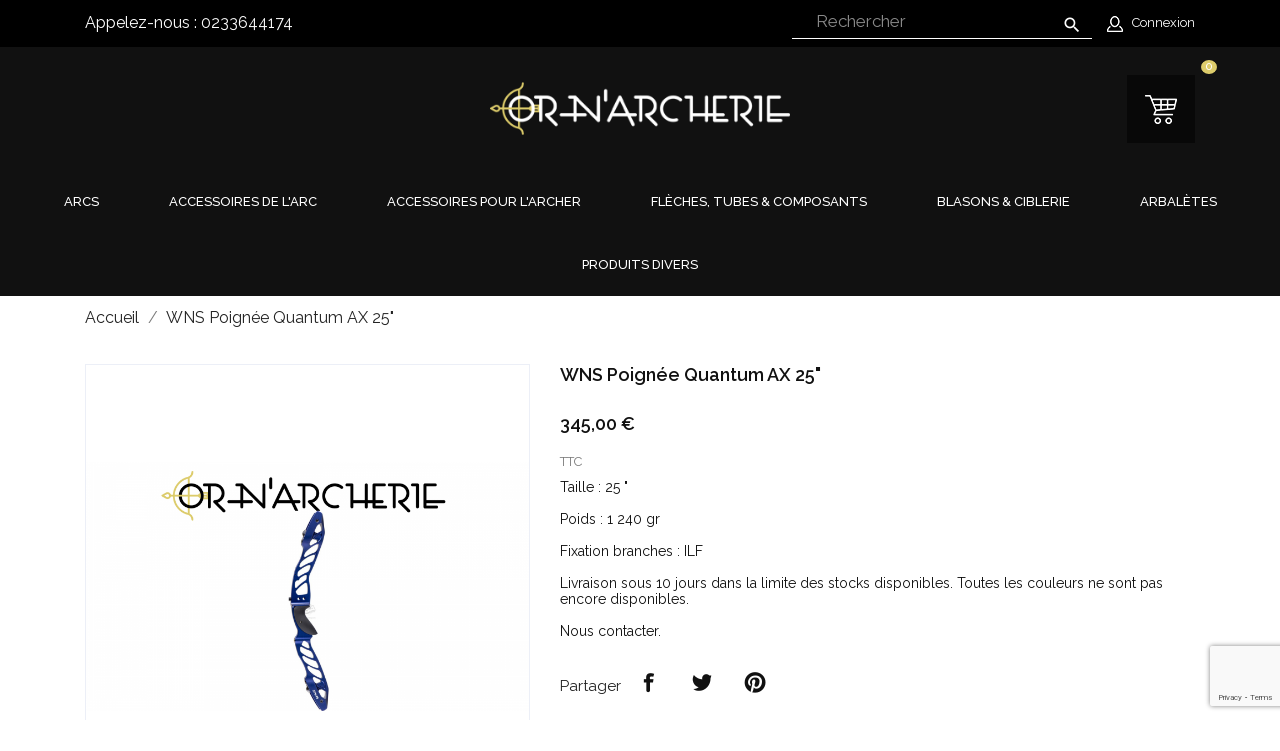

--- FILE ---
content_type: text/html; charset=utf-8
request_url: https://ornarcherie.fr/accueil/648-13928-wns-poignee-quantum-ax-25.html
body_size: 16130
content:
<!doctype html>
<html lang="fr">

  <head>
    
      
    <meta charset="utf-8">


    <meta http-equiv="x-ua-compatible" content="ie=edge">



 <link rel="canonical" href="https://ornarcherie.fr/accueil/648-wns-poignee-quantum-ax-25.html">
 
    <title>Or n&#039;Archerie votre spécialiste du Tir à l&#039;arc en Normandie. Latéralisation Droitier Couleur Shadow Blue</title>
    <meta name="description" content="Toute une gamme de poignées KINETIC, HOYT, WNS, CORE ainsi que de branches. Arc chasse , Longbow ou arc compound. La ciblerie mousse ou paille VDEM. Arbalète et traits d&#039;arbalète. Flèches et tubes EASTON, SKYLON, CROSS X...Equipement de l&#039;arc classique et de l&#039;arc compound. Viseurs toutes marques ARC SYSTEME, AVALON...">
    <meta name="keywords" content="">
            <div id="fb-root"></div>
    <script async defer crossorigin="anonymous"
            src="https://connect.facebook.net/fr_FR/sdk.js#xfbml=1&version=v3.2"></script>



    <meta name="viewport" content="width=device-width, initial-scale=1">



    <link rel="icon" type="image/vnd.microsoft.icon" href="/img/favicon.ico?1711014895">
    <link rel="shortcut icon" type="image/x-icon" href="/img/favicon.ico?1711014895">



      <link rel="stylesheet" href="https://ornarcherie.fr/modules/anproductvideos/views/css/video-js.css" type="text/css" media="all">
  <link rel="stylesheet" href="https://ornarcherie.fr/modules/anscrolltop/views/css/ionicons.min.css" type="text/css" media="all">
  <link rel="stylesheet" href="https://ornarcherie.fr/themes/activezone/assets/css/theme.css" type="text/css" media="all">
  <link rel="stylesheet" href="//fonts.googleapis.com/css?family=Raleway:100,200,300,400,500,600,700,800,900" type="text/css" media="all">
  <link rel="stylesheet" href="https://ornarcherie.fr/modules/prestatilldrive/views/css/config.css" type="text/css" media="all">
  <link rel="stylesheet" href="https://ornarcherie.fr/modules/everpspopup/views/css/fancybox.css" type="text/css" media="all">
  <link rel="stylesheet" href="https://ornarcherie.fr/modules/everpspopup/views/css/everpspopup.css" type="text/css" media="all">
  <link rel="stylesheet" href="https://ornarcherie.fr/modules/boxtalconnect/views/css/maplibre-gl.css" type="text/css" media="all">
  <link rel="stylesheet" href="https://ornarcherie.fr/modules/boxtalconnect/views/css/parcel-point.css" type="text/css" media="all">
  <link rel="stylesheet" href="https://ornarcherie.fr/js/jquery/ui/themes/base/minified/jquery-ui.min.css" type="text/css" media="all">
  <link rel="stylesheet" href="https://ornarcherie.fr/js/jquery/ui/themes/base/minified/jquery.ui.theme.min.css" type="text/css" media="all">
  <link rel="stylesheet" href="https://ornarcherie.fr/modules/boxtalconnect/views/css/maplibre-gl.css" type="text/css" media="all">
  <link rel="stylesheet" href="https://ornarcherie.fr/modules/boxtalconnect/views/css/parcel-point.css" type="text/css" media="all">
  <link rel="stylesheet" href="https://ornarcherie.fr/modules/anproductextratabs/views/css/front.css" type="text/css" media="all">
  <link rel="stylesheet" href="https://ornarcherie.fr/modules/anproductvideos/views/css/front.css" type="text/css" media="all">
  <link rel="stylesheet" href="https://ornarcherie.fr/modules/anscrolltop/views/css/1247f4c2ee260d35f2489e2e0eb9125d.css" type="text/css" media="all">
  <link rel="stylesheet" href="https://ornarcherie.fr/modules/an_theme/views/css/59844e93103370738cc5ad2c9b75dc03.css" type="text/css" media="all">
  <link rel="stylesheet" href="https://ornarcherie.fr/modules/an_megamenu/views/css/front.css" type="text/css" media="all">
  <link rel="stylesheet" href="https://ornarcherie.fr/modules/an_brandslider/views/css/owl.carousel.min.css" type="text/css" media="all">
  <link rel="stylesheet" href="https://ornarcherie.fr/modules/an_brandslider/views/css/front.css" type="text/css" media="all">
  <link rel="stylesheet" href="https://ornarcherie.fr/modules/anthemeblocks/views/css/owl.carousel.min.css" type="text/css" media="all">
  <link rel="stylesheet" href="https://ornarcherie.fr/modules/anthemeblocks/views/templates/front/homeslider/css/homeslider.css" type="text/css" media="all">
  <link rel="stylesheet" href="https://ornarcherie.fr/modules/anthemeblocks/views/templates/front/advantagestype1/css/advantagestype1.css" type="text/css" media="all">
  <link rel="stylesheet" href="https://ornarcherie.fr/modules/anthemeblocks/views/templates/front/promoblocks/css/promoblocks.css" type="text/css" media="all">
  <link rel="stylesheet" href="https://ornarcherie.fr/modules/anthemeblocks/views/templates/front/productblocksslider/css/productblocksslider.css" type="text/css" media="all">
  <link rel="stylesheet" href="https://ornarcherie.fr/modules/anthemeblocks/views/templates/front/producttabs/css/producttabs.css" type="text/css" media="all">
  <link rel="stylesheet" href="https://ornarcherie.fr/modules/anthemeblocks/views/css/front.css" type="text/css" media="all">
  <link rel="stylesheet" href="https://ornarcherie.fr/modules/an_theme/views/css/animate.min.css" type="text/css" media="screen">
  <link rel="stylesheet" href="https://ornarcherie.fr/modules/an_theme/views/css/hoveronproducts.css" type="text/css" media="screen">
  <link rel="stylesheet" href="https://ornarcherie.fr/modules/an_theme/views/css/sidebarcart.css" type="text/css" media="screen">
  <link rel="stylesheet" href="https://ornarcherie.fr/modules/an_theme/views/css/buttons_effect.css" type="text/css" media="screen">
  <link rel="stylesheet" href="https://ornarcherie.fr/modules/an_theme/views/css/owl.carousel.min.css" type="text/css" media="screen">
  <link rel="stylesheet" href="https://ornarcherie.fr/modules/customshippingrate/views/css/customshippingrate17.css" type="text/css" media="all">
  <link rel="stylesheet" href="https://ornarcherie.fr/themes/activezone-child/assets/css/custom.css" type="text/css" media="all">




    

  <script type="text/javascript">
        var contact_url = "https:\/\/ornarcherie.fr\/modules\/customshippingrate\/sendtostore_ajax.php";
        var customer_email = null;
        var customshippingrate_carrier_id = 68;
        var customshippingrate_customer_label = "N\u00b0 de client";
        var customshippingrate_message = "Merci de fournir un devis pour l&#039;exp&eacute;dition";
        var customshippingrate_send_error = "D&eacute;sol&eacute;, une erreur s&#039;est produite lors de l&#039;envoi du message.";
        var customshippingrate_send_success = "Merci, nous vous recontacterons dans les meilleurs d&eacute;lais avec les frais de port pour votre commande.";
        var customshippingrate_token = "0b52aa545ac5e8c1fd893c312c4a7ee96aa261b8";
        var id_address_delivery = 0;
        var id_cart = 0;
        var id_contact = "2";
        var id_customer = 0;
        var prestashop = {"cart":{"products":[],"totals":{"total":{"type":"total","label":"Total","amount":0,"value":"0,00\u00a0\u20ac"},"total_including_tax":{"type":"total","label":"Total TTC","amount":0,"value":"0,00\u00a0\u20ac"},"total_excluding_tax":{"type":"total","label":"Total HT :","amount":0,"value":"0,00\u00a0\u20ac"}},"subtotals":{"products":{"type":"products","label":"Sous-total","amount":0,"value":"0,00\u00a0\u20ac"},"discounts":null,"shipping":{"type":"shipping","label":"Livraison","amount":0,"value":"gratuit"},"tax":null},"products_count":0,"summary_string":"0 articles","vouchers":{"allowed":1,"added":[]},"discounts":[],"minimalPurchase":0,"minimalPurchaseRequired":""},"currency":{"name":"euro","iso_code":"EUR","iso_code_num":"978","sign":"\u20ac"},"customer":{"lastname":null,"firstname":null,"email":null,"birthday":null,"newsletter":null,"newsletter_date_add":null,"optin":null,"website":null,"company":null,"siret":null,"ape":null,"is_logged":false,"gender":{"type":null,"name":null},"addresses":[]},"language":{"name":"Fran\u00e7ais (French)","iso_code":"fr","locale":"fr-FR","language_code":"fr","is_rtl":"0","date_format_lite":"d\/m\/Y","date_format_full":"d\/m\/Y H:i:s","id":1},"page":{"title":"","canonical":null,"meta":{"title":"Or n'Archerie votre sp\u00e9cialiste du Tir \u00e0 l'arc en Normandie. Lat\u00e9ralisation Droitier Couleur Shadow Blue","description":"Toute une gamme de poign\u00e9es KINETIC, HOYT, WNS, CORE ainsi que de branches. Arc chasse , Longbow ou arc compound. La ciblerie mousse ou paille VDEM. Arbal\u00e8te et traits d'arbal\u00e8te. Fl\u00e8ches et tubes EASTON, SKYLON, CROSS X...Equipement de l'arc classique et de l'arc compound. Viseurs toutes marques ARC SYSTEME, AVALON...","keywords":"","robots":"index"},"page_name":"product","body_classes":{"lang-fr":true,"lang-rtl":false,"country-FR":true,"currency-EUR":true,"layout-full-width":true,"page-product":true,"tax-display-enabled":true,"product-id-648":true,"product-WNS Poign\u00e9e Quantum AX 25\"":true,"product-id-category-2":true,"product-id-manufacturer-23":true,"product-id-supplier-0":true,"product-available-for-order":true},"admin_notifications":[]},"shop":{"name":"Or N'archerie","logo":"\/img\/prestashop-logo-1554283337.jpg","stores_icon":"\/img\/logo_stores.png","favicon":"\/img\/favicon.ico"},"urls":{"base_url":"https:\/\/ornarcherie.fr\/","current_url":"https:\/\/ornarcherie.fr\/accueil\/648-13928-wns-poignee-quantum-ax-25.html","shop_domain_url":"https:\/\/ornarcherie.fr","img_ps_url":"https:\/\/ornarcherie.fr\/img\/","img_cat_url":"https:\/\/ornarcherie.fr\/img\/c\/","img_lang_url":"https:\/\/ornarcherie.fr\/img\/l\/","img_prod_url":"https:\/\/ornarcherie.fr\/img\/p\/","img_manu_url":"https:\/\/ornarcherie.fr\/img\/m\/","img_sup_url":"https:\/\/ornarcherie.fr\/img\/su\/","img_ship_url":"https:\/\/ornarcherie.fr\/img\/s\/","img_store_url":"https:\/\/ornarcherie.fr\/img\/st\/","img_col_url":"https:\/\/ornarcherie.fr\/img\/co\/","img_url":"https:\/\/ornarcherie.fr\/themes\/activezone-child\/assets\/img\/","css_url":"https:\/\/ornarcherie.fr\/themes\/activezone-child\/assets\/css\/","js_url":"https:\/\/ornarcherie.fr\/themes\/activezone-child\/assets\/js\/","pic_url":"https:\/\/ornarcherie.fr\/upload\/","pages":{"address":"https:\/\/ornarcherie.fr\/adresse","addresses":"https:\/\/ornarcherie.fr\/adresses","authentication":"https:\/\/ornarcherie.fr\/connexion","cart":"https:\/\/ornarcherie.fr\/panier","category":"https:\/\/ornarcherie.fr\/index.php?controller=category","cms":"https:\/\/ornarcherie.fr\/index.php?controller=cms","contact":"https:\/\/ornarcherie.fr\/nous-contacter","discount":"https:\/\/ornarcherie.fr\/reduction","guest_tracking":"https:\/\/ornarcherie.fr\/suivi-commande-invite","history":"https:\/\/ornarcherie.fr\/historique-commandes","identity":"https:\/\/ornarcherie.fr\/identite","index":"https:\/\/ornarcherie.fr\/","my_account":"https:\/\/ornarcherie.fr\/mon-compte","order_confirmation":"https:\/\/ornarcherie.fr\/confirmation-commande","order_detail":"https:\/\/ornarcherie.fr\/index.php?controller=order-detail","order_follow":"https:\/\/ornarcherie.fr\/suivi-commande","order":"https:\/\/ornarcherie.fr\/commande","order_return":"https:\/\/ornarcherie.fr\/index.php?controller=order-return","order_slip":"https:\/\/ornarcherie.fr\/avoirs","pagenotfound":"https:\/\/ornarcherie.fr\/page-introuvable","password":"https:\/\/ornarcherie.fr\/recuperation-mot-de-passe","pdf_invoice":"https:\/\/ornarcherie.fr\/index.php?controller=pdf-invoice","pdf_order_return":"https:\/\/ornarcherie.fr\/index.php?controller=pdf-order-return","pdf_order_slip":"https:\/\/ornarcherie.fr\/index.php?controller=pdf-order-slip","prices_drop":"https:\/\/ornarcherie.fr\/promotions","product":"https:\/\/ornarcherie.fr\/index.php?controller=product","search":"https:\/\/ornarcherie.fr\/recherche","sitemap":"https:\/\/ornarcherie.fr\/sitemap","stores":"https:\/\/ornarcherie.fr\/magasin","supplier":"https:\/\/ornarcherie.fr\/fournisseur","register":"https:\/\/ornarcherie.fr\/connexion?create_account=1","order_login":"https:\/\/ornarcherie.fr\/commande?login=1"},"alternative_langs":{"fr":"https:\/\/ornarcherie.fr\/accueil\/648-wns-poignee-quantum-ax-25.html"},"theme_assets":"\/themes\/activezone-child\/assets\/","actions":{"logout":"https:\/\/ornarcherie.fr\/?mylogout="},"no_picture_image":{"bySize":{"slider_photo":{"url":"https:\/\/ornarcherie.fr\/img\/p\/fr-default-slider_photo.jpg","width":97,"height":97},"small_default":{"url":"https:\/\/ornarcherie.fr\/img\/p\/fr-default-small_default.jpg","width":98,"height":98},"menu_default":{"url":"https:\/\/ornarcherie.fr\/img\/p\/fr-default-menu_default.jpg","width":98,"height":130},"cart_default":{"url":"https:\/\/ornarcherie.fr\/img\/p\/fr-default-cart_default.jpg","width":125,"height":125},"home_default":{"url":"https:\/\/ornarcherie.fr\/img\/p\/fr-default-home_default.jpg","width":255,"height":255},"medium_default":{"url":"https:\/\/ornarcherie.fr\/img\/p\/fr-default-medium_default.jpg","width":452,"height":452},"large_default":{"url":"https:\/\/ornarcherie.fr\/img\/p\/fr-default-large_default.jpg","width":800,"height":800}},"small":{"url":"https:\/\/ornarcherie.fr\/img\/p\/fr-default-slider_photo.jpg","width":97,"height":97},"medium":{"url":"https:\/\/ornarcherie.fr\/img\/p\/fr-default-cart_default.jpg","width":125,"height":125},"large":{"url":"https:\/\/ornarcherie.fr\/img\/p\/fr-default-large_default.jpg","width":800,"height":800},"legend":""}},"configuration":{"display_taxes_label":true,"is_catalog":false,"show_prices":true,"opt_in":{"partner":false},"quantity_discount":{"type":"price","label":"Prix"},"voucher_enabled":1,"return_enabled":0},"field_required":[],"breadcrumb":{"links":[{"title":"Accueil","url":"https:\/\/ornarcherie.fr\/"},{"title":"WNS Poign\u00e9e Quantum AX 25\"","url":"https:\/\/ornarcherie.fr\/accueil\/648-13928-wns-poignee-quantum-ax-25.html#\/lateralisation-droitier\/couleur-shadow_blue"}],"count":2},"link":{"protocol_link":"https:\/\/","protocol_content":"https:\/\/"},"time":1768847365,"static_token":"f4b7b5c038e224e24bccdec97644a06b","token":"63b2b5683117c39f5908e2cbce2f4eb1"};
        var psemailsubscription_subscription = "https:\/\/ornarcherie.fr\/module\/ps_emailsubscription\/subscription";
      </script>



    
<script type="text/javascript">
	(window.gaDevIds=window.gaDevIds||[]).push('d6YPbH');
	(function(i,s,o,g,r,a,m){i['GoogleAnalyticsObject']=r;i[r]=i[r]||function(){
	(i[r].q=i[r].q||[]).push(arguments)},i[r].l=1*new Date();a=s.createElement(o),
	m=s.getElementsByTagName(o)[0];a.async=1;a.src=g;m.parentNode.insertBefore(a,m)
	})(window,document,'script','https://www.google-analytics.com/analytics.js','ga');

            ga('create', 'UA-145143403-1', 'auto');
                
    ga('require', 'ec');
</script>

<script>
    var pluginData = pluginData ? pluginData : { };
    pluginData['bx'] = pluginData['bx'] ? pluginData['bx'] : { };
    pluginData['bx'].translation = {
        error: {
                carrierNotFound: "Impossible de trouver le transporteur",
                couldNotSelectPoint: "Erreur lors de la sélection du transporteur"
        },
        text: {
                chooseParcelPoint: "Choisir ce point de retrait",
                closeMap: "Fermer la carte",
                closedLabel: "Fermer",
        },
        distance: "à %s km",
    }
    pluginData['bx'].mapLogoImageUrl = "https://resource.boxtal.com/images/boxtal-maps.svg";
    pluginData['bx'].mapLogoHrefUrl = "https://www.boxtal.com";
    pluginData['bx'].ajaxUrl = "https://ornarcherie.fr/module/boxtalconnect/ajax";
    pluginData['bx'].token = "f4b7b5c038e224e24bccdec97644a06b";
</script>
<script>
    var googlecaptchasitekey = "6LeGWJ8pAAAAAOG3ZotpER9iLR929cs2MPRKOKVr";
</script>







    
 <meta property="og:type" content="product">
 <meta property="og:url" content="https://ornarcherie.fr/accueil/648-13928-wns-poignee-quantum-ax-25.html">
 <meta property="og:title" content="Or n&#039;Archerie votre spécialiste du Tir à l&#039;arc en Normandie. Latéralisation Droitier Couleur Shadow Blue">
 <meta property="og:site_name" content="Or N&#039;archerie">
 <meta property="og:description" content="Toute une gamme de poignées KINETIC, HOYT, WNS, CORE ainsi que de branches. Arc chasse , Longbow ou arc compound. La ciblerie mousse ou paille VDEM. Arbalète et traits d&#039;arbalète. Flèches et tubes EASTON, SKYLON, CROSS X...Equipement de l&#039;arc classique et de l&#039;arc compound. Viseurs toutes marques ARC SYSTEME, AVALON...">
 <meta property="og:image" content="https://ornarcherie.fr/852-large_default/wns-poignee-quantum-ax-25.jpg">
 <meta property="product:pretax_price:amount" content="287.5">
 <meta property="product:pretax_price:currency" content="EUR">
 <meta property="product:price:amount" content="345">
 <meta property="product:price:currency" content="EUR">
  
  </head>

  <body id="product" class="lang-fr country-fr currency-eur layout-full-width page-product tax-display-enabled product-id-648 product-wns-poignee-quantum-ax-25- product-id-category-2 product-id-manufacturer-23 product-id-supplier-0 product-available-for-order  mCustomScrollbar"   >

    
      
    

    <main>
      
              

      <header id="header">
        
          
      

  
    <div class="header-banner">
      
    </div>
  

<div class="container header-full">
<div class="header-position-relative">
<div class="header-position">
  
    <nav class="header-nav tablet-v">
      <div class="container">
          <div class="row">
            <div class="hidden-sm-down header-nav-inside vertical-center">
              <div class="col-md-4 col-xs-12" >
                <div id="_desktop_contact_link">
  <div id="contact-link">
                Appelez-nous : <span>0233644174</span>
      </div>
</div>

              </div>
              <div class="col-md-8 right-nav">
                  <!-- Block search module TOP -->
<div id="_desktop_search">
<div id="search_widget" class="search-widget" data-search-controller-url="//ornarcherie.fr/recherche">
	<form method="get" action="//ornarcherie.fr/recherche">
		<input type="hidden" name="controller" value="search">
		<input type="text" name="s" value="" placeholder="Rechercher" aria-label="Rechercher">
		<button type="submit">
			<i class="material-icons search">&#xE8B6;</i>
      <span class="hidden-xl-down">Rechercher</span>
		</button>
	</form>
</div>
</div>
<!-- /Block search module TOP -->
<div id="_desktop_user_info">
  <div class="user-info">
          <a
        href="https://ornarcherie.fr/mon-compte"
        title="Identifiez-vous"
        rel="nofollow"
      >
        <i class="user-info-icon"></i>
        <span>Connexion</span>
      </a>
      </div>
</div>

              </div>
            </div>
            <div class="hidden-md-up text-sm-center mobile">
              <div class="float-xs-left" id="menu-icon">
                <i class="material-icons d-inline">&#xE5D2;</i>
              </div>
              <div class="float-xs-right" id="_mobile_cart"></div>
              <div class="pull-xs-right" id="_mobile_search"></div>
              <div class="top-logo" id="_mobile_logo"></div>
              <div class="clearfix"></div>
            </div>
          </div>
      </div>
    </nav>
  

  
    <div class="header-top tablet-v" data-mobilemenu='768'>
      <div class="container">
        <div class="row vertical-center header-top-wrapper">
          <div class="navSearch col-lg-1 col-md-2 col-sm-2">
            
          </div>
          <div class="col-lg-10 col-md-8 col-sm-8 hidden-sm-down" id="_desktop_logo">
            <a href="https://ornarcherie.fr/">
              <img class="logo img-responsive" src="/img/prestashop-logo-1554283337.jpg" alt="Or N&#039;archerie">
            </a>
          </div>
          <div class="navCart col-lg-1 col-md-2 col-sm-2">
            <div id="_desktop_cart">
  <div class="blockcart cart-preview js-sidebar-cart-trigger inactive" data-refresh-url="//ornarcherie.fr/module/ps_shoppingcart/ajax">
    <div class="header">
        <a class="blockcart-link" rel="nofollow" href="//ornarcherie.fr/panier?action=show">
          <i class="material-icons shopping-cart"></i>
          <span class="cart-products-count">0</span>
        </a>
    </div>
    <div class="cart-dropdown js-cart-source hidden-xs-up">
      <div class="cart-dropdown-wrapper">
        <div class="cart-title">
          <h4 class="text-center">Panier</h4>
        </div>
                  <div class="no-items">
            Il n'y a plus d'articles dans votre panier
          </div>
              </div>
    </div>

  </div>
</div>

          </div>
        </div>
        <div id="mobile_top_menu_wrapper" class="row hidden-md-up" style="display:none;">
          <div class="js-top-menu mobile" id="_mobile_top_menu"></div>
          <div class="js-top-menu-bottom">
            <div class="mobile-amega-menu">
<div id="mobile-amegamenu">
  <ul class="anav-top anav-mobile">
    <li class="amenu-item mm-2 plex">
    <div class="mobile_item_wrapper">
    <a href="http://ornarcherie.fr/10-arcs" class="amenu-link">      <span>Arcs</span>
            <span class="mobile-toggle-plus d-flex align-items-center justify-content-center"><i class="caret-down-icon"></i></span>    </a>                    <i class="material-icons arrow_down">&#xE313;</i>
            <i class="material-icons arrow_up">&#xE316;</i>
            </div>
        <div class="adropdown-mobile" >      
                  <div class="dropdown-content dd-1">
                            	
					<div class="category-item level-1">
						<h5 class="category-title"><a href="https://ornarcherie.fr/17-poulies" title="Poulies">Poulies</a></h5>
						
					<div class="category-item level-2">
						<h5 class="category-title"><a href="https://ornarcherie.fr/71-cible" title="Cible">Cible</a></h5>
						
					</div>
				
					<div class="category-item level-2">
						<h5 class="category-title"><a href="https://ornarcherie.fr/72-chasse" title="Chasse">Chasse</a></h5>
						
					</div>
				
					</div>
				
					<div class="category-item level-1">
						<h5 class="category-title"><a href="https://ornarcherie.fr/18-classiques" title="Classiques">Classiques</a></h5>
						
					<div class="category-item level-2">
						<h5 class="category-title"><a href="https://ornarcherie.fr/73-poignees" title="Poignées">Poignées</a></h5>
						
					</div>
				
					<div class="category-item level-2">
						<h5 class="category-title"><a href="https://ornarcherie.fr/74-branches" title="Branches">Branches</a></h5>
						
					</div>
				
					</div>
				
					<div class="category-item level-1">
						<h5 class="category-title"><a href="https://ornarcherie.fr/19-long-bow" title="Long Bow">Long Bow</a></h5>
						
					</div>
				
					<div class="category-item level-1">
						<h5 class="category-title"><a href="https://ornarcherie.fr/20-recurve-chasse" title="Recurve chasse">Recurve chasse</a></h5>
						
					</div>
				
					<div class="category-item level-1">
						<h5 class="category-title"><a href="https://ornarcherie.fr/21-jouets" title="Jouets">Jouets</a></h5>
						
					</div>
				
          
              </div>
                </div>
      </li>
    <li class="amenu-item mm-3 plex">
    <div class="mobile_item_wrapper">
    <a href="http://ornarcherie.fr/11-mise-au-point" class="amenu-link">      <span>Accessoires de l&#039;arc</span>
            <span class="mobile-toggle-plus d-flex align-items-center justify-content-center"><i class="caret-down-icon"></i></span>    </a>                    <i class="material-icons arrow_down">&#xE313;</i>
            <i class="material-icons arrow_up">&#xE316;</i>
            </div>
        <div class="adropdown-mobile" >      
                  <div class="dropdown-content dd-2">
                            	
					<div class="category-item level-1">
						<h5 class="category-title"><a href="https://ornarcherie.fr/26-accessoires-divers-pour-l-arc" title="Accessoires divers pour l'arc">Accessoires divers pour l'arc</a></h5>
						
					</div>
				
					<div class="category-item level-1">
						<h5 class="category-title"><a href="https://ornarcherie.fr/23-berger-button-clicker" title="Berger Button & Clicker">Berger Button & Clicker</a></h5>
						
					</div>
				
					<div class="category-item level-1">
						<h5 class="category-title"><a href="https://ornarcherie.fr/28-cordes-cables" title="Cordes & Câbles">Cordes & Câbles</a></h5>
						
					</div>
				
					<div class="category-item level-1">
						<h5 class="category-title"><a href="https://ornarcherie.fr/67-cordes-nock-set" title="Cordes & Nock Set">Cordes & Nock Set</a></h5>
						
					</div>
				
					<div class="category-item level-1">
						<h5 class="category-title"><a href="https://ornarcherie.fr/66-fausse-corde" title="Fausse corde">Fausse corde</a></h5>
						
					</div>
				
					<div class="category-item level-1">
						<h5 class="category-title"><a href="https://ornarcherie.fr/39-housses-valises-tubes-a-fleches" title="Housses & Valises & Tubes à flèches">Housses & Valises & Tubes à flèches</a></h5>
						
					</div>
				
					<div class="category-item level-1">
						<h5 class="category-title"><a href="https://ornarcherie.fr/33-repose-arc" title="Repose Arc">Repose Arc</a></h5>
						
					</div>
				
					<div class="category-item level-1">
						<h5 class="category-title"><a href="https://ornarcherie.fr/85-repose-fleche" title="Repose Flèche">Repose Flèche</a></h5>
						
					</div>
				
					<div class="category-item level-1">
						<h5 class="category-title"><a href="https://ornarcherie.fr/25-viseurs-accessoires" title="Viseurs & accessoires">Viseurs & accessoires</a></h5>
						
					</div>
				
					<div class="category-item level-1">
						<h5 class="category-title"><a href="https://ornarcherie.fr/87-scopes" title="Scopes">Scopes</a></h5>
						
					</div>
				
					<div class="category-item level-1">
						<h5 class="category-title"><a href="https://ornarcherie.fr/93-stabilisations-centrales" title="Stabilisations Centrales">Stabilisations Centrales</a></h5>
						
					</div>
				
					<div class="category-item level-1">
						<h5 class="category-title"><a href="https://ornarcherie.fr/94-stabilisations-laterales" title="Stabilisations Latérales">Stabilisations Latérales</a></h5>
						
					</div>
				
					<div class="category-item level-1">
						<h5 class="category-title"><a href="https://ornarcherie.fr/95-v-bars" title="V-Bars">V-Bars</a></h5>
						
					</div>
				
					<div class="category-item level-1">
						<h5 class="category-title"><a href="https://ornarcherie.fr/96-extensions-v-bars" title="Extensions V-Bars">Extensions V-Bars</a></h5>
						
					</div>
				
					<div class="category-item level-1">
						<h5 class="category-title"><a href="https://ornarcherie.fr/97-kits-stabilisations-completes" title="Kits Stabilisations complètes">Kits Stabilisations complètes</a></h5>
						
					</div>
				
					<div class="category-item level-1">
						<h5 class="category-title"><a href="https://ornarcherie.fr/98-poids-et-masses" title="Poids et Masses">Poids et Masses</a></h5>
						
					</div>
				
          
              </div>
                </div>
      </li>
    <li class="amenu-item mm-4 plex">
    <div class="mobile_item_wrapper">
    <a href="http://ornarcherie.fr/12-accessoires-pour-l-archer" class="amenu-link">      <span>Accessoires pour l&#039;archer</span>
            <span class="mobile-toggle-plus d-flex align-items-center justify-content-center"><i class="caret-down-icon"></i></span>    </a>                    <i class="material-icons arrow_down">&#xE313;</i>
            <i class="material-icons arrow_up">&#xE316;</i>
            </div>
        <div class="adropdown-mobile" >      
                  <div class="dropdown-content dd-3">
                            	
					<div class="category-item level-1">
						<h5 class="category-title"><a href="https://ornarcherie.fr/32-bracelets" title="Bracelets">Bracelets</a></h5>
						
					</div>
				
					<div class="category-item level-1">
						<h5 class="category-title"><a href="https://ornarcherie.fr/34-carquois-accessoires" title="Carquois & Accessoires">Carquois & Accessoires</a></h5>
						
					</div>
				
					<div class="category-item level-1">
						<h5 class="category-title"><a href="https://ornarcherie.fr/35-decocheurs" title="Décocheurs ">Décocheurs </a></h5>
						
					</div>
				
					<div class="category-item level-1">
						<h5 class="category-title"><a href="https://ornarcherie.fr/86-dragonnes" title="Dragonnes">Dragonnes</a></h5>
						
					</div>
				
					<div class="category-item level-1">
						<h5 class="category-title"><a href="https://ornarcherie.fr/37-palettes-gants" title="Palettes & gants">Palettes & gants</a></h5>
						
					</div>
				
					<div class="category-item level-1">
						<h5 class="category-title"><a href="https://ornarcherie.fr/38-plastrons" title="Plastrons">Plastrons</a></h5>
						
					</div>
				
					<div class="category-item level-1">
						<h5 class="category-title"><a href="https://ornarcherie.fr/65-equerres" title="Équerres">Équerres</a></h5>
						
					</div>
				
					<div class="category-item level-1">
						<h5 class="category-title"><a href="https://ornarcherie.fr/89-kits-archers" title="Kits Archers">Kits Archers</a></h5>
						
					</div>
				
          
              </div>
                </div>
      </li>
    <li class="amenu-item mm-9 plex">
    <div class="mobile_item_wrapper">
    <a href="https://ornarcherie.fr/75-fleches-tubes-composants" class="amenu-link">      <span>Flèches, tubes &amp; composants</span>
            <span class="mobile-toggle-plus d-flex align-items-center justify-content-center"><i class="caret-down-icon"></i></span>    </a>                    <i class="material-icons arrow_down">&#xE313;</i>
            <i class="material-icons arrow_up">&#xE316;</i>
            </div>
        <div class="adropdown-mobile" >      
                  <div class="dropdown-content dd-8">
                            	
					<div class="category-item level-1">
						<h5 class="category-title"><a href="https://ornarcherie.fr/76-colles-resines" title="Colles / Résines">Colles / Résines</a></h5>
						
					</div>
				
					<div class="category-item level-1">
						<h5 class="category-title"><a href="https://ornarcherie.fr/77-futs-bois" title="Fûts bois">Fûts bois</a></h5>
						
					</div>
				
					<div class="category-item level-1">
						<h5 class="category-title"><a href="https://ornarcherie.fr/78-materiaux-pour-assemblage-fleches" title="Matériaux pour assemblage flèches">Matériaux pour assemblage flèches</a></h5>
						
					</div>
				
					<div class="category-item level-1">
						<h5 class="category-title"><a href="https://ornarcherie.fr/79-tubes-fleches-aluminium" title="Tubes & flèches aluminium ">Tubes & flèches aluminium </a></h5>
						
					</div>
				
					<div class="category-item level-1">
						<h5 class="category-title"><a href="https://ornarcherie.fr/80-tubes-fleches-carbone" title="Tubes & flèches carbone">Tubes & flèches carbone</a></h5>
						
					</div>
				
					<div class="category-item level-1">
						<h5 class="category-title"><a href="https://ornarcherie.fr/81-encoches-pins" title="Encoches & Pins">Encoches & Pins</a></h5>
						
					</div>
				
					<div class="category-item level-1">
						<h5 class="category-title"><a href="https://ornarcherie.fr/82-plumes" title="Plumes">Plumes</a></h5>
						
					</div>
				
					<div class="category-item level-1">
						<h5 class="category-title"><a href="https://ornarcherie.fr/83-pointes-inserts" title="Pointes & Inserts ">Pointes & Inserts </a></h5>
						
					</div>
				
					<div class="category-item level-1">
						<h5 class="category-title"><a href="https://ornarcherie.fr/88-prestations-montage" title="Prestations montage">Prestations montage</a></h5>
						
					</div>
				
          
              </div>
                </div>
      </li>
    <li class="amenu-item mm-5 plex">
    <div class="mobile_item_wrapper">
    <a href="http://ornarcherie.fr/13-blasons-ciblerie" class="amenu-link">      <span>Blasons &amp; Ciblerie</span>
            <span class="mobile-toggle-plus d-flex align-items-center justify-content-center"><i class="caret-down-icon"></i></span>    </a>                    <i class="material-icons arrow_down">&#xE313;</i>
            <i class="material-icons arrow_up">&#xE316;</i>
            </div>
        <div class="adropdown-mobile" >      
                  <div class="dropdown-content dd-4">
                            	
					<div class="category-item level-1">
						<h5 class="category-title"><a href="https://ornarcherie.fr/46-blasons" title="Blasons">Blasons</a></h5>
						
					</div>
				
					<div class="category-item level-1">
						<h5 class="category-title"><a href="https://ornarcherie.fr/47-chevalets" title="Chevalets">Chevalets</a></h5>
						
					</div>
				
					<div class="category-item level-1">
						<h5 class="category-title"><a href="https://ornarcherie.fr/48-cibles-3d" title="Cibles 3D">Cibles 3D</a></h5>
						
					</div>
				
					<div class="category-item level-1">
						<h5 class="category-title"><a href="https://ornarcherie.fr/49-filets-de-protection" title="Filets de protection">Filets de protection</a></h5>
						
					</div>
				
          
              </div>
                </div>
      </li>
    <li class="amenu-item mm-6 plex">
    <div class="mobile_item_wrapper">
    <a href="http://ornarcherie.fr/15-arbaletes" class="amenu-link">      <span>Arbalètes</span>
            <span class="mobile-toggle-plus d-flex align-items-center justify-content-center"><i class="caret-down-icon"></i></span>    </a>                    <i class="material-icons arrow_down">&#xE313;</i>
            <i class="material-icons arrow_up">&#xE316;</i>
            </div>
        <div class="adropdown-mobile" >      
                  <div class="dropdown-content dd-5">
                            	
					<div class="category-item level-1">
						<h5 class="category-title"><a href="https://ornarcherie.fr/50-arbalete-compound" title="Arbalète compound">Arbalète compound</a></h5>
						
					</div>
				
					<div class="category-item level-1">
						<h5 class="category-title"><a href="https://ornarcherie.fr/51-arbaletes-traditionnelles" title="Arbalètes traditionnelles">Arbalètes traditionnelles</a></h5>
						
					</div>
				
					<div class="category-item level-1">
						<h5 class="category-title"><a href="https://ornarcherie.fr/53-accessoires-arbalete" title="Accessoires arbalète">Accessoires arbalète</a></h5>
						
					<div class="category-item level-2">
						<h5 class="category-title"><a href="https://ornarcherie.fr/54-cordes" title="Cordes">Cordes</a></h5>
						
					</div>
				
					<div class="category-item level-2">
						<h5 class="category-title"><a href="https://ornarcherie.fr/55-housses-valises" title="Housses & Valises">Housses & Valises</a></h5>
						
					</div>
				
					<div class="category-item level-2">
						<h5 class="category-title"><a href="https://ornarcherie.fr/56-traits-d-arbalete" title="Traits d'arbalète">Traits d'arbalète</a></h5>
						
					</div>
				
					</div>
				
          
              </div>
                </div>
      </li>
    <li class="amenu-item mm-8 plex">
    <div class="mobile_item_wrapper">
    <a href="http://ornarcherie.fr/16-produits-divers" class="amenu-link">      <span>Produits divers</span>
            <span class="mobile-toggle-plus d-flex align-items-center justify-content-center"><i class="caret-down-icon"></i></span>    </a>                    <i class="material-icons arrow_down">&#xE313;</i>
            <i class="material-icons arrow_up">&#xE316;</i>
            </div>
        <div class="adropdown-mobile" >      
                  <div class="dropdown-content dd-7">
                            	
					<div class="category-item level-1">
						<h5 class="category-title"><a href="https://ornarcherie.fr/102-bons-cadeaux" title="Bons cadeaux">Bons cadeaux</a></h5>
						
					</div>
				
					<div class="category-item level-1">
						<h5 class="category-title"><a href="https://ornarcherie.fr/61-outils" title="Outils">Outils</a></h5>
						
					</div>
				
					<div class="category-item level-1">
						<h5 class="category-title"><a href="https://ornarcherie.fr/63-lances-pierres-sarbacanes" title="Lances-pierres / Sarbacanes">Lances-pierres / Sarbacanes</a></h5>
						
					</div>
				
					<div class="category-item level-1">
						<h5 class="category-title"><a href="https://ornarcherie.fr/64-treestands" title="Treestands">Treestands</a></h5>
						
					</div>
				
					<div class="category-item level-1">
						<h5 class="category-title"><a href="https://ornarcherie.fr/68-graisses" title="Graisses">Graisses</a></h5>
						
					</div>
				
          
              </div>
                </div>
      </li>
    </ul>
</div>
</div>

            <div  id="_mobile_user_info"></div>
            <div id="_mobile_currency_selector"></div>
            <div id="_mobile_language_selector"></div>
            <div id="_mobile_contact_link"></div>
          </div>
        </div>
      </div>
          <div class="col-md-12 col-xs-12 position-static">
            <div class="row vertical-center">
              
    <div class="amega-menu

      hidden-sm-down
   col-lg-12 col-md-12 col-xs-12">
        <div class="row">
            <div id="amegamenu" class="">
                <ul class="anav-top">
                                            <li class="amenu-item mm-2 plex">
                            <a href="http://ornarcherie.fr/10-arcs" class="amenu-link">                                    Arcs
                                                                    </a>
                                                            <span class="mobile-toggle-plus"><i class="caret-down-icon"></i></span>
                                <div class="adropdown adropdown-2"
                                     >
                                    <div class="dropdown-bgimage"
                                         ></div>

                                                                                                                        <div class="dropdown-content acontent-1 dd-1">
                                                                                                                                                            <div class="categories-grid">
                                                            
					<div class="category-item level-1">
						<h5 class="category-title"><a href="https://ornarcherie.fr/17-poulies" title="Poulies">Poulies</a></h5>
						
					<div class="category-item level-2">
						<h5 class="category-title"><a href="https://ornarcherie.fr/71-cible" title="Cible">Cible</a></h5>
						
					</div>
				
					<div class="category-item level-2">
						<h5 class="category-title"><a href="https://ornarcherie.fr/72-chasse" title="Chasse">Chasse</a></h5>
						
					</div>
				
					</div>
				
					<div class="category-item level-1">
						<h5 class="category-title"><a href="https://ornarcherie.fr/18-classiques" title="Classiques">Classiques</a></h5>
						
					<div class="category-item level-2">
						<h5 class="category-title"><a href="https://ornarcherie.fr/73-poignees" title="Poignées">Poignées</a></h5>
						
					</div>
				
					<div class="category-item level-2">
						<h5 class="category-title"><a href="https://ornarcherie.fr/74-branches" title="Branches">Branches</a></h5>
						
					</div>
				
					</div>
				
					<div class="category-item level-1">
						<h5 class="category-title"><a href="https://ornarcherie.fr/19-long-bow" title="Long Bow">Long Bow</a></h5>
						
					</div>
				
					<div class="category-item level-1">
						<h5 class="category-title"><a href="https://ornarcherie.fr/20-recurve-chasse" title="Recurve chasse">Recurve chasse</a></h5>
						
					</div>
				
					<div class="category-item level-1">
						<h5 class="category-title"><a href="https://ornarcherie.fr/21-jouets" title="Jouets">Jouets</a></h5>
						
					</div>
				
                                                        </div>
                                                    
                                                                                            </div>
                                                                                                            </div>
                                                    </li>
                                            <li class="amenu-item mm-3 plex">
                            <a href="http://ornarcherie.fr/11-mise-au-point" class="amenu-link">                                    Accessoires de l&#039;arc
                                                                    </a>
                                                            <span class="mobile-toggle-plus"><i class="caret-down-icon"></i></span>
                                <div class="adropdown adropdown-2"
                                     >
                                    <div class="dropdown-bgimage"
                                         ></div>

                                                                                                                        <div class="dropdown-content acontent-1 dd-2">
                                                                                                                                                            <div class="categories-grid">
                                                            
					<div class="category-item level-1">
						<h5 class="category-title"><a href="https://ornarcherie.fr/26-accessoires-divers-pour-l-arc" title="Accessoires divers pour l'arc">Accessoires divers pour l'arc</a></h5>
						
					</div>
				
					<div class="category-item level-1">
						<h5 class="category-title"><a href="https://ornarcherie.fr/23-berger-button-clicker" title="Berger Button & Clicker">Berger Button & Clicker</a></h5>
						
					</div>
				
					<div class="category-item level-1">
						<h5 class="category-title"><a href="https://ornarcherie.fr/28-cordes-cables" title="Cordes & Câbles">Cordes & Câbles</a></h5>
						
					</div>
				
					<div class="category-item level-1">
						<h5 class="category-title"><a href="https://ornarcherie.fr/67-cordes-nock-set" title="Cordes & Nock Set">Cordes & Nock Set</a></h5>
						
					</div>
				
					<div class="category-item level-1">
						<h5 class="category-title"><a href="https://ornarcherie.fr/66-fausse-corde" title="Fausse corde">Fausse corde</a></h5>
						
					</div>
				
					<div class="category-item level-1">
						<h5 class="category-title"><a href="https://ornarcherie.fr/39-housses-valises-tubes-a-fleches" title="Housses & Valises & Tubes à flèches">Housses & Valises & Tubes à flèches</a></h5>
						
					</div>
				
					<div class="category-item level-1">
						<h5 class="category-title"><a href="https://ornarcherie.fr/33-repose-arc" title="Repose Arc">Repose Arc</a></h5>
						
					</div>
				
					<div class="category-item level-1">
						<h5 class="category-title"><a href="https://ornarcherie.fr/85-repose-fleche" title="Repose Flèche">Repose Flèche</a></h5>
						
					</div>
				
					<div class="category-item level-1">
						<h5 class="category-title"><a href="https://ornarcherie.fr/25-viseurs-accessoires" title="Viseurs & accessoires">Viseurs & accessoires</a></h5>
						
					</div>
				
					<div class="category-item level-1">
						<h5 class="category-title"><a href="https://ornarcherie.fr/87-scopes" title="Scopes">Scopes</a></h5>
						
					</div>
				
					<div class="category-item level-1">
						<h5 class="category-title"><a href="https://ornarcherie.fr/93-stabilisations-centrales" title="Stabilisations Centrales">Stabilisations Centrales</a></h5>
						
					</div>
				
					<div class="category-item level-1">
						<h5 class="category-title"><a href="https://ornarcherie.fr/94-stabilisations-laterales" title="Stabilisations Latérales">Stabilisations Latérales</a></h5>
						
					</div>
				
					<div class="category-item level-1">
						<h5 class="category-title"><a href="https://ornarcherie.fr/95-v-bars" title="V-Bars">V-Bars</a></h5>
						
					</div>
				
					<div class="category-item level-1">
						<h5 class="category-title"><a href="https://ornarcherie.fr/96-extensions-v-bars" title="Extensions V-Bars">Extensions V-Bars</a></h5>
						
					</div>
				
					<div class="category-item level-1">
						<h5 class="category-title"><a href="https://ornarcherie.fr/97-kits-stabilisations-completes" title="Kits Stabilisations complètes">Kits Stabilisations complètes</a></h5>
						
					</div>
				
					<div class="category-item level-1">
						<h5 class="category-title"><a href="https://ornarcherie.fr/98-poids-et-masses" title="Poids et Masses">Poids et Masses</a></h5>
						
					</div>
				
                                                        </div>
                                                    
                                                                                            </div>
                                                                                                            </div>
                                                    </li>
                                            <li class="amenu-item mm-4 plex">
                            <a href="http://ornarcherie.fr/12-accessoires-pour-l-archer" class="amenu-link">                                    Accessoires pour l&#039;archer
                                                                    </a>
                                                            <span class="mobile-toggle-plus"><i class="caret-down-icon"></i></span>
                                <div class="adropdown adropdown-2"
                                     >
                                    <div class="dropdown-bgimage"
                                         ></div>

                                                                                                                        <div class="dropdown-content acontent-1 dd-3">
                                                                                                                                                            <div class="categories-grid">
                                                            
					<div class="category-item level-1">
						<h5 class="category-title"><a href="https://ornarcherie.fr/32-bracelets" title="Bracelets">Bracelets</a></h5>
						
					</div>
				
					<div class="category-item level-1">
						<h5 class="category-title"><a href="https://ornarcherie.fr/34-carquois-accessoires" title="Carquois & Accessoires">Carquois & Accessoires</a></h5>
						
					</div>
				
					<div class="category-item level-1">
						<h5 class="category-title"><a href="https://ornarcherie.fr/35-decocheurs" title="Décocheurs ">Décocheurs </a></h5>
						
					</div>
				
					<div class="category-item level-1">
						<h5 class="category-title"><a href="https://ornarcherie.fr/86-dragonnes" title="Dragonnes">Dragonnes</a></h5>
						
					</div>
				
					<div class="category-item level-1">
						<h5 class="category-title"><a href="https://ornarcherie.fr/37-palettes-gants" title="Palettes & gants">Palettes & gants</a></h5>
						
					</div>
				
					<div class="category-item level-1">
						<h5 class="category-title"><a href="https://ornarcherie.fr/38-plastrons" title="Plastrons">Plastrons</a></h5>
						
					</div>
				
					<div class="category-item level-1">
						<h5 class="category-title"><a href="https://ornarcherie.fr/65-equerres" title="Équerres">Équerres</a></h5>
						
					</div>
				
					<div class="category-item level-1">
						<h5 class="category-title"><a href="https://ornarcherie.fr/89-kits-archers" title="Kits Archers">Kits Archers</a></h5>
						
					</div>
				
                                                        </div>
                                                    
                                                                                            </div>
                                                                                                            </div>
                                                    </li>
                                            <li class="amenu-item mm-9 plex">
                            <a href="https://ornarcherie.fr/75-fleches-tubes-composants" class="amenu-link">                                    Flèches, tubes &amp; composants
                                                                    </a>
                                                            <span class="mobile-toggle-plus"><i class="caret-down-icon"></i></span>
                                <div class="adropdown adropdown-2"
                                     >
                                    <div class="dropdown-bgimage"
                                         ></div>

                                                                                                                        <div class="dropdown-content acontent-1 dd-8">
                                                                                                                                                            <div class="categories-grid">
                                                            
					<div class="category-item level-1">
						<h5 class="category-title"><a href="https://ornarcherie.fr/76-colles-resines" title="Colles / Résines">Colles / Résines</a></h5>
						
					</div>
				
					<div class="category-item level-1">
						<h5 class="category-title"><a href="https://ornarcherie.fr/77-futs-bois" title="Fûts bois">Fûts bois</a></h5>
						
					</div>
				
					<div class="category-item level-1">
						<h5 class="category-title"><a href="https://ornarcherie.fr/78-materiaux-pour-assemblage-fleches" title="Matériaux pour assemblage flèches">Matériaux pour assemblage flèches</a></h5>
						
					</div>
				
					<div class="category-item level-1">
						<h5 class="category-title"><a href="https://ornarcherie.fr/79-tubes-fleches-aluminium" title="Tubes & flèches aluminium ">Tubes & flèches aluminium </a></h5>
						
					</div>
				
					<div class="category-item level-1">
						<h5 class="category-title"><a href="https://ornarcherie.fr/80-tubes-fleches-carbone" title="Tubes & flèches carbone">Tubes & flèches carbone</a></h5>
						
					</div>
				
					<div class="category-item level-1">
						<h5 class="category-title"><a href="https://ornarcherie.fr/81-encoches-pins" title="Encoches & Pins">Encoches & Pins</a></h5>
						
					</div>
				
					<div class="category-item level-1">
						<h5 class="category-title"><a href="https://ornarcherie.fr/82-plumes" title="Plumes">Plumes</a></h5>
						
					</div>
				
					<div class="category-item level-1">
						<h5 class="category-title"><a href="https://ornarcherie.fr/83-pointes-inserts" title="Pointes & Inserts ">Pointes & Inserts </a></h5>
						
					</div>
				
					<div class="category-item level-1">
						<h5 class="category-title"><a href="https://ornarcherie.fr/88-prestations-montage" title="Prestations montage">Prestations montage</a></h5>
						
					</div>
				
                                                        </div>
                                                    
                                                                                            </div>
                                                                                                            </div>
                                                    </li>
                                            <li class="amenu-item mm-5 plex">
                            <a href="http://ornarcherie.fr/13-blasons-ciblerie" class="amenu-link">                                    Blasons &amp; Ciblerie
                                                                    </a>
                                                            <span class="mobile-toggle-plus"><i class="caret-down-icon"></i></span>
                                <div class="adropdown adropdown-2"
                                     >
                                    <div class="dropdown-bgimage"
                                         ></div>

                                                                                                                        <div class="dropdown-content acontent-1 dd-4">
                                                                                                                                                            <div class="categories-grid">
                                                            
					<div class="category-item level-1">
						<h5 class="category-title"><a href="https://ornarcherie.fr/46-blasons" title="Blasons">Blasons</a></h5>
						
					</div>
				
					<div class="category-item level-1">
						<h5 class="category-title"><a href="https://ornarcherie.fr/47-chevalets" title="Chevalets">Chevalets</a></h5>
						
					</div>
				
					<div class="category-item level-1">
						<h5 class="category-title"><a href="https://ornarcherie.fr/48-cibles-3d" title="Cibles 3D">Cibles 3D</a></h5>
						
					</div>
				
					<div class="category-item level-1">
						<h5 class="category-title"><a href="https://ornarcherie.fr/49-filets-de-protection" title="Filets de protection">Filets de protection</a></h5>
						
					</div>
				
                                                        </div>
                                                    
                                                                                            </div>
                                                                                                            </div>
                                                    </li>
                                            <li class="amenu-item mm-6 plex">
                            <a href="http://ornarcherie.fr/15-arbaletes" class="amenu-link">                                    Arbalètes
                                                                    </a>
                                                            <span class="mobile-toggle-plus"><i class="caret-down-icon"></i></span>
                                <div class="adropdown adropdown-2"
                                     >
                                    <div class="dropdown-bgimage"
                                         ></div>

                                                                                                                        <div class="dropdown-content acontent-1 dd-5">
                                                                                                                                                            <div class="categories-grid">
                                                            
					<div class="category-item level-1">
						<h5 class="category-title"><a href="https://ornarcherie.fr/50-arbalete-compound" title="Arbalète compound">Arbalète compound</a></h5>
						
					</div>
				
					<div class="category-item level-1">
						<h5 class="category-title"><a href="https://ornarcherie.fr/51-arbaletes-traditionnelles" title="Arbalètes traditionnelles">Arbalètes traditionnelles</a></h5>
						
					</div>
				
					<div class="category-item level-1">
						<h5 class="category-title"><a href="https://ornarcherie.fr/53-accessoires-arbalete" title="Accessoires arbalète">Accessoires arbalète</a></h5>
						
					<div class="category-item level-2">
						<h5 class="category-title"><a href="https://ornarcherie.fr/54-cordes" title="Cordes">Cordes</a></h5>
						
					</div>
				
					<div class="category-item level-2">
						<h5 class="category-title"><a href="https://ornarcherie.fr/55-housses-valises" title="Housses & Valises">Housses & Valises</a></h5>
						
					</div>
				
					<div class="category-item level-2">
						<h5 class="category-title"><a href="https://ornarcherie.fr/56-traits-d-arbalete" title="Traits d'arbalète">Traits d'arbalète</a></h5>
						
					</div>
				
					</div>
				
                                                        </div>
                                                    
                                                                                            </div>
                                                                                                            </div>
                                                    </li>
                                            <li class="amenu-item mm-8 plex">
                            <a href="http://ornarcherie.fr/16-produits-divers" class="amenu-link">                                    Produits divers
                                                                    </a>
                                                            <span class="mobile-toggle-plus"><i class="caret-down-icon"></i></span>
                                <div class="adropdown adropdown-2"
                                     >
                                    <div class="dropdown-bgimage"
                                         ></div>

                                                                                                                        <div class="dropdown-content acontent-1 dd-7">
                                                                                                                                                            <div class="categories-grid">
                                                            
					<div class="category-item level-1">
						<h5 class="category-title"><a href="https://ornarcherie.fr/102-bons-cadeaux" title="Bons cadeaux">Bons cadeaux</a></h5>
						
					</div>
				
					<div class="category-item level-1">
						<h5 class="category-title"><a href="https://ornarcherie.fr/61-outils" title="Outils">Outils</a></h5>
						
					</div>
				
					<div class="category-item level-1">
						<h5 class="category-title"><a href="https://ornarcherie.fr/63-lances-pierres-sarbacanes" title="Lances-pierres / Sarbacanes">Lances-pierres / Sarbacanes</a></h5>
						
					</div>
				
					<div class="category-item level-1">
						<h5 class="category-title"><a href="https://ornarcherie.fr/64-treestands" title="Treestands">Treestands</a></h5>
						
					</div>
				
					<div class="category-item level-1">
						<h5 class="category-title"><a href="https://ornarcherie.fr/68-graisses" title="Graisses">Graisses</a></h5>
						
					</div>
				
                                                        </div>
                                                    
                                                                                            </div>
                                                                                                            </div>
                                                    </li>
                                    </ul>
            </div>
        </div>
    </div>

              <div class="clearfix"></div>
            </div>
          </div>
    </div>
    
  
      </div>
   </div>
</div>
    
        
      </header>

      
        
<aside id="notifications">
  <div class="container">
    
    
    
      </div>
</aside>
      

      <div class="breadcrumb-wrapper">
        
          <div class="container">
  <nav data-depth="2" class="breadcrumb hidden-sm-down">
    <ol itemscope itemtype="http://schema.org/BreadcrumbList">
              
          <li itemprop="itemListElement" itemscope itemtype="http://schema.org/ListItem">
            <a itemprop="item" href="https://ornarcherie.fr/">
              <span itemprop="name">Accueil</span>
            </a>
            <meta itemprop="position" content="1">
          </li>
        
              
          <li itemprop="itemListElement" itemscope itemtype="http://schema.org/ListItem">
            <a itemprop="item" href="https://ornarcherie.fr/accueil/648-13928-wns-poignee-quantum-ax-25.html#/lateralisation-droitier/couleur-shadow_blue">
              <span itemprop="name">WNS Poignée Quantum AX 25&quot;</span>
            </a>
            <meta itemprop="position" content="2">
          </li>
        
          </ol>
  </nav>
</div>
        
      </div>
      <section id="wrapper">
                
        <div class="container">
          <div  >
            

            
  <div id="content-wrapper">
    
    

 <section id="main" itemscope itemtype="https://schema.org/Product">
  <meta itemprop="url" content="https://ornarcherie.fr/accueil/648-13928-wns-poignee-quantum-ax-25.html#/70-lateralisation-droitier/683-couleur-shadow_blue">

  <div class="row">
    <div class="col-md-5">
      
      <section class="page-content" id="content">
        
        
        <ul class="product-flags">
                            </ul>
        

        
        <div class="images-container">
  
    <div class="product-cover">
      <img class="js-qv-product-cover" src="https://ornarcherie.fr/852-large_default/wns-poignee-quantum-ax-25.jpg" alt="" title="" style="width:100%;" itemprop="image">
      <div class="layer hidden-sm-down" data-toggle="modal" data-target="#product-modal">
        <i class="material-icons zoom-in">&#xE8FF;</i>
      </div>
              
      <a href="https://ornarcherie.fr/accueil/648-13928-wns-poignee-quantum-ax-25.html#/70-lateralisation-droitier/683-couleur-shadow_blue">
        <ul class="product-flags">
                         


        </ul>
      </a>
      
    </div>
  

  
    <div class="js-qv-mask mask">
      <ul class="product-images js-qv-product-images">
                  <li class="thumb-container">
            <img
              class="thumb js-thumb  selected "
              data-image-medium-src="https://ornarcherie.fr/852-medium_default/wns-poignee-quantum-ax-25.jpg"
              data-image-large-src="https://ornarcherie.fr/852-large_default/wns-poignee-quantum-ax-25.jpg"
              src="https://ornarcherie.fr/852-slider_photo/wns-poignee-quantum-ax-25.jpg"
              alt=""
              title=""
              width="100"
              itemprop="image"
            >
          </li>
              </ul>
    </div>
  

</div>

        
        <div class="scroll-box-arrows">
          <i class="material-icons left">&#xE314;</i>
          <i class="material-icons right">&#xE315;</i>
        </div>

        
      </section>
      
    </div>
    <div class="col-md-7">
      
      
      <h1 class="h1" itemprop="name">WNS Poignée Quantum AX 25&quot;</h1>
      
      
	  
      
        <div class="product-prices">
    
          

    
      <div
        class="product-price h5 "
        itemprop="offers"
        itemscope
        itemtype="https://schema.org/Offer"
      >
        <link itemprop="availability" href="https://schema.org/InStock"/>
        <meta itemprop="priceCurrency" content="EUR">
          <meta itemprop="priceValidUntil" content="2027-12-31">
          <meta itemprop="url" content="https://ornarcherie.fr/accueil/648-wns-poignee-quantum-ax-25.html">

          <div class="current-price">
          <span itemprop="price" content="345">345,00 €</span>

                  </div>

        
                  
      </div>
    

      <div itemprop="aggregateRating" itemscope itemtype="http://schema.org/AggregateRating" style="display:none">
          <span itemprop="ratingValue">5</span>
          <span itemprop="ratingCount">1</span>                                                      </div>
      <meta itemprop="brand" content="WNS">
      <meta itemprop="image" content="https://ornarcherie.fr/852-home_default/wns-poignee-quantum-ax-25.jpg">
      <meta itemprop="sku" content="648" />
      <meta itemprop="mpn" content="A071863" />
      <div itemprop="review" itemscope itemtype="http://schema.org/Review" style="display:none">
          <span itemprop="author">Or N&#039;archerie</span>,
          <meta itemprop="datePublished" content="2026-01-19">
          <div itemprop="reviewRating" itemscope itemtype="http://schema.org/Rating">
              <meta itemprop="worstRating" content="1"/>
              <span itemprop="ratingValue">5</span>/
              <span itemprop="bestRating">5</span>
          </div>
          <span itemprop="description"></span>
      </div>

    
          

    
          

    
          

    

    <div class="tax-shipping-delivery-label">
              TTC
            
      
	                      	      </div>
  </div>
      
	  

      <div class="product-information">
        
        <div id="product-description-short-648" itemprop="description"><p>Taille : 25 "</p>
<p>Poids : 1 240 gr</p>
<p>Fixation branches : ILF</p>
<p></p>
<p>Livraison sous 10 jours dans la limite des stocks disponibles. Toutes les couleurs ne sont pas encore disponibles.</p>
<p>Nous contacter.</p></div>
        

        
        
        <div class="product-additional-info">
  

      <div class="social-sharing">
      <span>Partager</span>
      <ul>
                  <li class="facebook">
            <a href="https://www.facebook.com/sharer.php?u=https%3A%2F%2Fornarcherie.fr%2Faccueil%2F648-wns-poignee-quantum-ax-25.html" title="Partager" target="_blank">
              <span class="anicon-facebook"></span>
              <span class="social-sharing-label">Partager</span>
            </a>
          </li>
                  <li class="twitter">
            <a href="https://twitter.com/intent/tweet?text=WNS+Poign%C3%A9e+Quantum+AX+25%22 https%3A%2F%2Fornarcherie.fr%2Faccueil%2F648-wns-poignee-quantum-ax-25.html" title="Tweet" target="_blank">
              <span class="anicon-twitter"></span>
              <span class="social-sharing-label">Tweet</span>
            </a>
          </li>
                  <li class="pinterest">
            <a href="https://www.pinterest.com/pin/create/button/?media=https%3A%2F%2Fornarcherie.fr%2F852%2Fwns-poignee-quantum-ax-25.jpg&amp;url=https%3A%2F%2Fornarcherie.fr%2Faccueil%2F648-wns-poignee-quantum-ax-25.html" title="Pinterest" target="_blank">
              <span class="anicon-pinterest"></span>
              <span class="social-sharing-label">Pinterest</span>
            </a>
          </li>
              </ul>
    </div>
  
</div>
        

        <div class="product-actions">
          
          <form action="https://ornarcherie.fr/panier" method="post" id="add-to-cart-or-refresh">
            <input type="hidden" name="token" value="f4b7b5c038e224e24bccdec97644a06b">
            <input type="hidden" name="id_product" value="648" id="product_page_product_id">
            <input type="hidden" name="id_customization" value="0" id="product_customization_id">

            
            <div class="product-variants">
      <div class="clearfix product-variants-item">
      <span class="control-label">Couleur</span>
              <select
          class="form-control form-control-select"
          id="group_2"
          data-product-attribute="2"
          name="group[2]">
                      <option value="8" title="Blanc">Blanc</option>
                      <option value="11" title="Noir">Noir</option>
                      <option value="16" title="Jaune">Jaune</option>
                      <option value="683" title="Shadow Blue" selected="selected">Shadow Blue</option>
                      <option value="684" title="Abyss Blue">Abyss Blue</option>
                      <option value="685" title="Fiery Red">Fiery Red</option>
                      <option value="686" title="Viva Magenta">Viva Magenta</option>
                  </select>
          </div>
      <div class="clearfix product-variants-item">
      <span class="control-label">Latéralisation</span>
              <ul id="group_8">
                      <li class="input-container float-xs-left">
              <label>
                <input class="input-radio" type="radio" data-product-attribute="8" name="group[8]" value="70" checked="checked">
                <span class="radio-label">Droitier</span>
              </label>
            </li>
                      <li class="input-container float-xs-left">
              <label>
                <input class="input-radio" type="radio" data-product-attribute="8" name="group[8]" value="71">
                <span class="radio-label">Gaucher</span>
              </label>
            </li>
                  </ul>
          </div>
  </div>
            

            
                         

            
            <section class="product-discounts">
  </section>
            

            
            <div class="product-add-to-cart">
  

    
      <div class="product-quantity product-variants-item clearfix">
        <span class="control-label">Quantité</span>
        <div class="qty">
          <input
            type="text"
            name="qty"
            id="quantity_wanted"
            value="1"
            class="input-group"
            min="1"
            aria-label="Quantité"
          >
        </div>
      </div>

      <div class='quantity_availability'>
        <div class="add">
          <button
            class="btn btn-primary add-to-cart"
            data-button-action="add-to-cart"
            type="submit"
                      >
            <i class="material-icons shopping-cart">&#xE547;</i>
            Ajouter au panier
          </button>
        </div>
      </div>
    

    
      <span id="product-availability">
              </span>
    
    
    
      <p class="product-minimal-quantity">
              </p>
    
  </div>
            

            
            <input class="product-refresh ps-hidden-by-js" name="refresh" type="submit" value="Rafraîchir">
            
          </form>
          

        </div>

        
        
        
      </div>
    </div>
  </div>
<div class="container">
    <div class="row">
        <div class="advantages-box ">
            <div class="advantages-type-1">
                <div class="advantages-type-1">
                                            <a href="#" class="advantages-type-1-link">
		<div class="advantages-type-1-item  advantages-type-1-item-fixd_w ">
				<div class="advantages-type-1-img ">
			<img src="/modules/anthemeblocks/images/5ccaecd6622b9.jpg" alt="Support 6j/7" />
		</div>
				<div class="advantages-type-1-desc">
			<h2 class="advantages-type-1-title">Support 6j/7</h2>
			<p>Support téléphonique 6j/7</p>
		</div>
	</div>
	</a>


                                            <a href="#" class="advantages-type-1-link">
		<div class="advantages-type-1-item  advantages-type-1-item-fixd_w ">
				<div class="advantages-type-1-img ">
			<img src="/modules/anthemeblocks/images/5ccaecfaa6588.jpg" alt="Livraison" />
		</div>
				<div class="advantages-type-1-desc">
			<h2 class="advantages-type-1-title">Livraison</h2>
			<p>Livraison dans toute la France</p>
		</div>
	</div>
	</a>


                                            <a href="#" class="advantages-type-1-link">
		<div class="advantages-type-1-item  advantages-type-1-item-fixd_w ">
				<div class="advantages-type-1-img ">
			<img src="/modules/anthemeblocks/images/5ccaed5036e78.jpg" alt="Paiement sécurisé" />
		</div>
				<div class="advantages-type-1-desc">
			<h2 class="advantages-type-1-title">Paiement sécurisé</h2>
			<p>Tous vos paiements sont sécurisés</p>
		</div>
	</div>
	</a>


                                            <a href="http://ornarcherie.fr/nous-contacter" class="advantages-type-1-link">
		<div class="advantages-type-1-item  advantages-type-1-item-fixd_w ">
				<div class="advantages-type-1-img ">
			<img src="/modules/anthemeblocks/images/5ccaed66d1f92.jpg" alt="Contact" />
		</div>
				<div class="advantages-type-1-desc">
			<h2 class="advantages-type-1-title">Contact</h2>
			<p>Vous pouvez nous contacter par mail</p>
		</div>
	</div>
	</a>


                                    </div>
            </div>
        </div>
    </div>
</div>
  
  <div class="tabs">
    <ul class="nav nav-tabs" role="tablist">
           <li class="nav-item">
      <a
      class="nav-link active"
      data-toggle="tab"
      href="#product-details"
      role="tab"
      aria-controls="product-details"
       aria-selected="true">Détails du produit</a>
    </li>
          </ul>

  <div class="tab-content" id="tab-content">
   <div class="tab-pane fade in" id="description" role="tabpanel">
     
     <div class="product-description"></div>
     
   </div>

   
   <div class="tab-pane fade in active"
     id="product-details"
     data-product="{&quot;id_shop_default&quot;:&quot;1&quot;,&quot;id_manufacturer&quot;:&quot;23&quot;,&quot;id_supplier&quot;:&quot;0&quot;,&quot;reference&quot;:&quot;A071863&quot;,&quot;is_virtual&quot;:&quot;0&quot;,&quot;delivery_in_stock&quot;:&quot;&quot;,&quot;delivery_out_stock&quot;:&quot;&quot;,&quot;id_category_default&quot;:&quot;2&quot;,&quot;on_sale&quot;:&quot;0&quot;,&quot;online_only&quot;:&quot;0&quot;,&quot;ecotax&quot;:0,&quot;minimal_quantity&quot;:&quot;1&quot;,&quot;low_stock_threshold&quot;:null,&quot;low_stock_alert&quot;:&quot;0&quot;,&quot;price&quot;:&quot;345,00\u00a0\u20ac&quot;,&quot;unity&quot;:&quot;&quot;,&quot;unit_price_ratio&quot;:&quot;0.000000&quot;,&quot;additional_shipping_cost&quot;:&quot;0.00&quot;,&quot;customizable&quot;:&quot;0&quot;,&quot;text_fields&quot;:&quot;0&quot;,&quot;uploadable_files&quot;:&quot;0&quot;,&quot;redirect_type&quot;:&quot;301-category&quot;,&quot;id_type_redirected&quot;:&quot;0&quot;,&quot;available_for_order&quot;:&quot;1&quot;,&quot;available_date&quot;:null,&quot;show_condition&quot;:&quot;0&quot;,&quot;condition&quot;:&quot;new&quot;,&quot;show_price&quot;:&quot;1&quot;,&quot;indexed&quot;:&quot;1&quot;,&quot;visibility&quot;:&quot;both&quot;,&quot;cache_default_attribute&quot;:&quot;13928&quot;,&quot;advanced_stock_management&quot;:&quot;0&quot;,&quot;date_add&quot;:&quot;2024-04-09 18:53:14&quot;,&quot;date_upd&quot;:&quot;2026-01-06 08:32:37&quot;,&quot;pack_stock_type&quot;:&quot;0&quot;,&quot;meta_description&quot;:&quot;Toute une gamme de poign\u00e9es KINETIC, HOYT, WNS, CORE ainsi que de branches. Arc chasse , Longbow ou arc compound. La ciblerie mousse ou paille VDEM. Arbal\u00e8te et traits d&#039;arbal\u00e8te. Fl\u00e8ches et tubes EASTON, SKYLON, CROSS X...Equipement de l&#039;arc classique et de l&#039;arc compound. Viseurs toutes marques ARC SYSTEME, AVALON...&quot;,&quot;meta_keywords&quot;:&quot;&quot;,&quot;meta_title&quot;:&quot;Or n&#039;Archerie votre sp\u00e9cialiste du Tir \u00e0 l&#039;arc en Normandie.&quot;,&quot;link_rewrite&quot;:&quot;wns-poignee-quantum-ax-25&quot;,&quot;name&quot;:&quot;WNS Poign\u00e9e Quantum AX 25\&quot;&quot;,&quot;description&quot;:&quot;&quot;,&quot;description_short&quot;:&quot;&lt;p&gt;Taille : 25\u00a0\&quot;&lt;\/p&gt;\n&lt;p&gt;Poids : 1 240 gr&lt;\/p&gt;\n&lt;p&gt;Fixation branches : ILF&lt;\/p&gt;\n&lt;p&gt;&lt;\/p&gt;\n&lt;p&gt;Livraison sous 10 jours dans la limite des stocks disponibles. Toutes les couleurs ne sont pas encore disponibles.&lt;\/p&gt;\n&lt;p&gt;Nous contacter.&lt;\/p&gt;&quot;,&quot;available_now&quot;:&quot;&quot;,&quot;available_later&quot;:&quot;&quot;,&quot;id&quot;:648,&quot;id_product&quot;:648,&quot;out_of_stock&quot;:0,&quot;new&quot;:0,&quot;id_product_attribute&quot;:13928,&quot;quantity_wanted&quot;:1,&quot;extraContent&quot;:[],&quot;allow_oosp&quot;:true,&quot;category&quot;:&quot;accueil&quot;,&quot;category_name&quot;:&quot;Accueil&quot;,&quot;link&quot;:&quot;https:\/\/ornarcherie.fr\/accueil\/648-wns-poignee-quantum-ax-25.html&quot;,&quot;attribute_price&quot;:0,&quot;price_tax_exc&quot;:287.5,&quot;price_without_reduction&quot;:345,&quot;reduction&quot;:0,&quot;specific_prices&quot;:[],&quot;quantity&quot;:0,&quot;quantity_all_versions&quot;:0,&quot;id_image&quot;:&quot;fr-default&quot;,&quot;features&quot;:[],&quot;attachments&quot;:[],&quot;virtual&quot;:0,&quot;pack&quot;:0,&quot;packItems&quot;:[],&quot;nopackprice&quot;:0,&quot;customization_required&quot;:false,&quot;attributes&quot;:{&quot;8&quot;:{&quot;id_attribute&quot;:&quot;70&quot;,&quot;id_attribute_group&quot;:&quot;8&quot;,&quot;name&quot;:&quot;Droitier&quot;,&quot;group&quot;:&quot;Lat\u00e9ralisation&quot;,&quot;reference&quot;:&quot;&quot;,&quot;ean13&quot;:&quot;&quot;,&quot;isbn&quot;:&quot;&quot;,&quot;upc&quot;:&quot;&quot;},&quot;2&quot;:{&quot;id_attribute&quot;:&quot;683&quot;,&quot;id_attribute_group&quot;:&quot;2&quot;,&quot;name&quot;:&quot;Shadow Blue&quot;,&quot;group&quot;:&quot;Couleur&quot;,&quot;reference&quot;:&quot;&quot;,&quot;ean13&quot;:&quot;&quot;,&quot;isbn&quot;:&quot;&quot;,&quot;upc&quot;:&quot;&quot;}},&quot;rate&quot;:20,&quot;tax_name&quot;:&quot;TVA FR 20%&quot;,&quot;ecotax_rate&quot;:0,&quot;unit_price&quot;:&quot;&quot;,&quot;customizations&quot;:{&quot;fields&quot;:[]},&quot;id_customization&quot;:0,&quot;is_customizable&quot;:false,&quot;show_quantities&quot;:false,&quot;quantity_label&quot;:&quot;Article&quot;,&quot;quantity_discounts&quot;:[],&quot;customer_group_discount&quot;:0,&quot;images&quot;:[{&quot;bySize&quot;:{&quot;slider_photo&quot;:{&quot;url&quot;:&quot;https:\/\/ornarcherie.fr\/852-slider_photo\/wns-poignee-quantum-ax-25.jpg&quot;,&quot;width&quot;:97,&quot;height&quot;:97},&quot;small_default&quot;:{&quot;url&quot;:&quot;https:\/\/ornarcherie.fr\/852-small_default\/wns-poignee-quantum-ax-25.jpg&quot;,&quot;width&quot;:98,&quot;height&quot;:98},&quot;menu_default&quot;:{&quot;url&quot;:&quot;https:\/\/ornarcherie.fr\/852-menu_default\/wns-poignee-quantum-ax-25.jpg&quot;,&quot;width&quot;:98,&quot;height&quot;:130},&quot;cart_default&quot;:{&quot;url&quot;:&quot;https:\/\/ornarcherie.fr\/852-cart_default\/wns-poignee-quantum-ax-25.jpg&quot;,&quot;width&quot;:125,&quot;height&quot;:125},&quot;home_default&quot;:{&quot;url&quot;:&quot;https:\/\/ornarcherie.fr\/852-home_default\/wns-poignee-quantum-ax-25.jpg&quot;,&quot;width&quot;:255,&quot;height&quot;:255},&quot;medium_default&quot;:{&quot;url&quot;:&quot;https:\/\/ornarcherie.fr\/852-medium_default\/wns-poignee-quantum-ax-25.jpg&quot;,&quot;width&quot;:452,&quot;height&quot;:452},&quot;large_default&quot;:{&quot;url&quot;:&quot;https:\/\/ornarcherie.fr\/852-large_default\/wns-poignee-quantum-ax-25.jpg&quot;,&quot;width&quot;:800,&quot;height&quot;:800}},&quot;small&quot;:{&quot;url&quot;:&quot;https:\/\/ornarcherie.fr\/852-slider_photo\/wns-poignee-quantum-ax-25.jpg&quot;,&quot;width&quot;:97,&quot;height&quot;:97},&quot;medium&quot;:{&quot;url&quot;:&quot;https:\/\/ornarcherie.fr\/852-cart_default\/wns-poignee-quantum-ax-25.jpg&quot;,&quot;width&quot;:125,&quot;height&quot;:125},&quot;large&quot;:{&quot;url&quot;:&quot;https:\/\/ornarcherie.fr\/852-large_default\/wns-poignee-quantum-ax-25.jpg&quot;,&quot;width&quot;:800,&quot;height&quot;:800},&quot;legend&quot;:&quot;&quot;,&quot;cover&quot;:&quot;1&quot;,&quot;id_image&quot;:&quot;852&quot;,&quot;position&quot;:&quot;1&quot;,&quot;associatedVariants&quot;:[]}],&quot;cover&quot;:{&quot;bySize&quot;:{&quot;slider_photo&quot;:{&quot;url&quot;:&quot;https:\/\/ornarcherie.fr\/852-slider_photo\/wns-poignee-quantum-ax-25.jpg&quot;,&quot;width&quot;:97,&quot;height&quot;:97},&quot;small_default&quot;:{&quot;url&quot;:&quot;https:\/\/ornarcherie.fr\/852-small_default\/wns-poignee-quantum-ax-25.jpg&quot;,&quot;width&quot;:98,&quot;height&quot;:98},&quot;menu_default&quot;:{&quot;url&quot;:&quot;https:\/\/ornarcherie.fr\/852-menu_default\/wns-poignee-quantum-ax-25.jpg&quot;,&quot;width&quot;:98,&quot;height&quot;:130},&quot;cart_default&quot;:{&quot;url&quot;:&quot;https:\/\/ornarcherie.fr\/852-cart_default\/wns-poignee-quantum-ax-25.jpg&quot;,&quot;width&quot;:125,&quot;height&quot;:125},&quot;home_default&quot;:{&quot;url&quot;:&quot;https:\/\/ornarcherie.fr\/852-home_default\/wns-poignee-quantum-ax-25.jpg&quot;,&quot;width&quot;:255,&quot;height&quot;:255},&quot;medium_default&quot;:{&quot;url&quot;:&quot;https:\/\/ornarcherie.fr\/852-medium_default\/wns-poignee-quantum-ax-25.jpg&quot;,&quot;width&quot;:452,&quot;height&quot;:452},&quot;large_default&quot;:{&quot;url&quot;:&quot;https:\/\/ornarcherie.fr\/852-large_default\/wns-poignee-quantum-ax-25.jpg&quot;,&quot;width&quot;:800,&quot;height&quot;:800}},&quot;small&quot;:{&quot;url&quot;:&quot;https:\/\/ornarcherie.fr\/852-slider_photo\/wns-poignee-quantum-ax-25.jpg&quot;,&quot;width&quot;:97,&quot;height&quot;:97},&quot;medium&quot;:{&quot;url&quot;:&quot;https:\/\/ornarcherie.fr\/852-cart_default\/wns-poignee-quantum-ax-25.jpg&quot;,&quot;width&quot;:125,&quot;height&quot;:125},&quot;large&quot;:{&quot;url&quot;:&quot;https:\/\/ornarcherie.fr\/852-large_default\/wns-poignee-quantum-ax-25.jpg&quot;,&quot;width&quot;:800,&quot;height&quot;:800},&quot;legend&quot;:&quot;&quot;,&quot;cover&quot;:&quot;1&quot;,&quot;id_image&quot;:&quot;852&quot;,&quot;position&quot;:&quot;1&quot;,&quot;associatedVariants&quot;:[]},&quot;has_discount&quot;:false,&quot;discount_type&quot;:null,&quot;discount_percentage&quot;:null,&quot;discount_percentage_absolute&quot;:null,&quot;discount_amount&quot;:null,&quot;discount_amount_to_display&quot;:null,&quot;price_amount&quot;:345,&quot;unit_price_full&quot;:&quot;&quot;,&quot;show_availability&quot;:false,&quot;availability_message&quot;:null,&quot;availability_date&quot;:null,&quot;availability&quot;:null}"
     role="tabpanel"
  >
  
          <div class="product-manufacturer">
                  <a href="https://ornarcherie.fr/brand/23-wns">
            <img src="https://ornarcherie.fr/img/m/23.jpg" class="img img-thumbnail manufacturer-logo" alt="WNS">
          </a>
              </div>
              <div class="product-reference">
        <label class="label">Référence </label>
        <span itemprop="sku">A071863</span>
      </div>
      

  
      

  
      

  
    <div class="product-out-of-stock">
      
    </div>
  

  
      

    
          <section class="product-features">
        <h3 class="h6">Références spécifiques</h3>
          <dl class="data-sheet">
                      </dl>
      </section>
      

  
      
</div>
   

   
        

        </div>  
 </div>
 

 
 



				<script type="text/javascript">
					document.addEventListener('DOMContentLoaded', function() {
						var MBG = GoogleAnalyticEnhancedECommerce;
						MBG.setCurrency('EUR');
						MBG.addProductDetailView({"id":"648-13928","name":"wns-poignee-quantum-ax-25","category":"accueil","brand":"","variant":false,"type":"typical","position":"0","quantity":1,"list":"product","url":"https%3A%2F%2Fornarcherie.fr%2Faccueil%2F648-wns-poignee-quantum-ax-25.html","price":"345,00\u00a0\u20ac"});
					});
				</script>



<div class="modal fade js-product-images-modal" id="product-modal">
  <div class="modal-dialog" role="document">
    <div class="modal-content">
      <div class="modal-body">
                  
            <div class="js-modal-mask mask">
              <div class="close-slider">
                <i class="material-icons">&#xE5CD;</i>
              </div>
              <ul class="product-images js-modal-product-images  owl-carousel owl-theme" id="owl-carousel-slider">
                                  <li class="thumb-container">
                    <img data-image-large-src="https://ornarcherie.fr/852-large_default/wns-poignee-quantum-ax-25.jpg" class="thumb js-modal-thumb" src="https://ornarcherie.fr/852-large_default/wns-poignee-quantum-ax-25.jpg" alt="" title="" width="800" itemprop="image">
                  </li>
                              </ul>
            </div>
          
      </div>
    </div><!-- /.modal-content -->
  </div><!-- /.modal-dialog -->
</div><!-- /.modal -->



<footer class="page-footer">
  
  <!-- Footer content -->
  
</footer>

</section>


    
  </div>


            
          </div>
        </div>
        
      </section>

      <footer id="footer">
        
          




<!--<div class="container">-->

<!--  <div class="row">-->





    <div class="container">
<div class="row">
<div id="an_brandslider-block" class="clearfix col-lg-12">
		<div class="owl-carousel an_brandslider-items">
				<div class="an_brandslider-item">
			<a href="https://ornarcherie.fr/brand/4-avalon" title="En savoir plus sur Avalon">
									<img src="/img/m/4-brands_default.jpg" alt="" />
											</a>
		</div>
				<div class="an_brandslider-item">
			<a href="https://ornarcherie.fr/brand/3-easton" title="En savoir plus sur Easton">
									<img src="/img/m/3-brands_default.jpg" alt="" />
											</a>
		</div>
				<div class="an_brandslider-item">
			<a href="https://ornarcherie.fr/brand/5-stark" title="En savoir plus sur Stark">
									<img src="/img/m/5-brands_default.jpg" alt="" />
											</a>
		</div>
				<div class="an_brandslider-item">
			<a href="https://ornarcherie.fr/brand/7-gompy" title="En savoir plus sur Gompy">
									<img src="/img/m/7-brands_default.jpg" alt="" />
											</a>
		</div>
				<div class="an_brandslider-item">
			<a href="https://ornarcherie.fr/brand/6-rose-city" title="En savoir plus sur Rose City">
									<img src="/img/m/6-brands_default.jpg" alt="" />
											</a>
		</div>
				<div class="an_brandslider-item">
			<a href="https://ornarcherie.fr/brand/28-aae" title="En savoir plus sur AAE">
									<img src="/img/m/28-brands_default.jpg" alt="" />
											</a>
		</div>
				<div class="an_brandslider-item">
			<a href="https://ornarcherie.fr/brand/18-arc-systeme" title="En savoir plus sur Arc Systeme">
									<img src="/img/m/18-brands_default.jpg" alt="" />
											</a>
		</div>
				<div class="an_brandslider-item">
			<a href="https://ornarcherie.fr/brand/16-beiter" title="En savoir plus sur Beiter">
									<img src="/img/m/16-brands_default.jpg" alt="" />
											</a>
		</div>
				<div class="an_brandslider-item">
			<a href="https://ornarcherie.fr/brand/11-bohning" title="En savoir plus sur Bohning">
									<img src="/img/m/11-brands_default.jpg" alt="" />
											</a>
		</div>
				<div class="an_brandslider-item">
			<a href="https://ornarcherie.fr/brand/32-carbon-express" title="En savoir plus sur Carbon Express">
									<img src="/img/m/32-brands_default.jpg" alt="" />
											</a>
		</div>
				<div class="an_brandslider-item">
			<a href="https://ornarcherie.fr/brand/29-carbon-impact" title="En savoir plus sur Carbon Impact">
									<img src="/img/m/29-brands_default.jpg" alt="" />
											</a>
		</div>
				<div class="an_brandslider-item">
			<a href="https://ornarcherie.fr/brand/14-cartel" title="En savoir plus sur Cartel">
									<img src="/img/m/14-brands_default.jpg" alt="" />
											</a>
		</div>
				<div class="an_brandslider-item">
			<a href="https://ornarcherie.fr/brand/12-colle-21" title="En savoir plus sur Colle 21">
									<img src="/img/m/12-brands_default.jpg" alt="" />
											</a>
		</div>
				<div class="an_brandslider-item">
			<a href="https://ornarcherie.fr/brand/8-core" title="En savoir plus sur Core">
									<img src="/img/m/8-brands_default.jpg" alt="" />
											</a>
		</div>
				<div class="an_brandslider-item">
			<a href="https://ornarcherie.fr/brand/30-cross-x" title="En savoir plus sur Cross X">
									<img src="/img/m/30-brands_default.jpg" alt="" />
											</a>
		</div>
				<div class="an_brandslider-item">
			<a href="https://ornarcherie.fr/brand/27-elivanes" title="En savoir plus sur Elivanes">
									<img src="/img/m/27-brands_default.jpg" alt="" />
											</a>
		</div>
				<div class="an_brandslider-item">
			<a href="https://ornarcherie.fr/brand/9-flex" title="En savoir plus sur Flex">
									<img src="/img/m/9-brands_default.jpg" alt="" />
											</a>
		</div>
				<div class="an_brandslider-item">
			<a href="https://ornarcherie.fr/brand/26-gas-pro" title="En savoir plus sur Gas pro">
									<img src="/img/m/26-brands_default.jpg" alt="" />
											</a>
		</div>
				<div class="an_brandslider-item">
			<a href="https://ornarcherie.fr/brand/33-gold-tip" title="En savoir plus sur Gold Tip">
									<img src="/img/m/33-brands_default.jpg" alt="" />
											</a>
		</div>
				<div class="an_brandslider-item">
			<a href="https://ornarcherie.fr/brand/20-hoyt" title="En savoir plus sur Hoyt">
									<img src="/img/m/20-brands_default.jpg" alt="" />
											</a>
		</div>
				<div class="an_brandslider-item">
			<a href="https://ornarcherie.fr/brand/19-kap" title="En savoir plus sur Kap">
									<img src="/img/m/19-brands_default.jpg" alt="" />
											</a>
		</div>
				<div class="an_brandslider-item">
			<a href="https://ornarcherie.fr/brand/21-kinetic" title="En savoir plus sur Kinetic">
									<img src="/img/m/21-brands_default.jpg" alt="" />
											</a>
		</div>
				<div class="an_brandslider-item">
			<a href="https://ornarcherie.fr/brand/31-krossen" title="En savoir plus sur Krossen">
									<img src="/img/m/31-brands_default.jpg" alt="" />
											</a>
		</div>
				<div class="an_brandslider-item">
			<a href="https://ornarcherie.fr/brand/15-mybo" title="En savoir plus sur Mybo">
									<img src="/img/m/15-brands_default.jpg" alt="" />
											</a>
		</div>
				<div class="an_brandslider-item">
			<a href="https://ornarcherie.fr/brand/13-oak-ridge" title="En savoir plus sur Oak Ridge">
									<img src="/img/m/13-brands_default.jpg" alt="" />
											</a>
		</div>
				<div class="an_brandslider-item">
			<a href="https://ornarcherie.fr/brand/22-sanlida" title="En savoir plus sur Sanlida">
									<img src="/img/m/22-brands_default.jpg" alt="" />
											</a>
		</div>
				<div class="an_brandslider-item">
			<a href="https://ornarcherie.fr/brand/10-saunders" title="En savoir plus sur Saunders">
									<img src="/img/m/10-brands_default.jpg" alt="" />
											</a>
		</div>
				<div class="an_brandslider-item">
			<a href="https://ornarcherie.fr/brand/34-skylon-archery" title="En savoir plus sur Skylon Archery">
									<img src="/img/m/34-brands_default.jpg" alt="" />
											</a>
		</div>
				<div class="an_brandslider-item">
			<a href="https://ornarcherie.fr/brand/25-spin-wing" title="En savoir plus sur Spin Wing">
									<img src="/img/m/25-brands_default.jpg" alt="" />
											</a>
		</div>
				<div class="an_brandslider-item">
			<a href="https://ornarcherie.fr/brand/17-viper" title="En savoir plus sur Viper">
									<img src="/img/m/17-brands_default.jpg" alt="" />
											</a>
		</div>
				<div class="an_brandslider-item">
			<a href="https://ornarcherie.fr/brand/24-win-win" title="En savoir plus sur Win &amp; Win">
									<img src="/img/m/24-brands_default.jpg" alt="" />
											</a>
		</div>
				<div class="an_brandslider-item">
			<a href="https://ornarcherie.fr/brand/23-wns" title="En savoir plus sur WNS">
									<img src="/img/m/23-brands_default.jpg" alt="" />
											</a>
		</div>
				<div class="an_brandslider-item">
			<a href="https://ornarcherie.fr/brand/44-af" title="En savoir plus sur A&amp;F">
									<img src="/img/m/44-brands_default.jpg" alt="" />
											</a>
		</div>
				<div class="an_brandslider-item">
			<a href="https://ornarcherie.fr/brand/47-axess" title="En savoir plus sur AXESS">
									<img src="/img/m/47-brands_default.jpg" alt="" />
											</a>
		</div>
				<div class="an_brandslider-item">
			<a href="https://ornarcherie.fr/brand/41-block-black" title="En savoir plus sur BLOCK BLACK">
									<img src="/img/m/41-brands_default.jpg" alt="" />
											</a>
		</div>
				<div class="an_brandslider-item">
			<a href="https://ornarcherie.fr/brand/46-buck-trail" title="En savoir plus sur BUCK TRAIL">
									<img src="/img/m/46-brands_default.jpg" alt="" />
											</a>
		</div>
				<div class="an_brandslider-item">
			<a href="https://ornarcherie.fr/brand/37-decut" title="En savoir plus sur DECUT">
									<img src="/img/m/37-brands_default.jpg" alt="" />
											</a>
		</div>
				<div class="an_brandslider-item">
			<a href="https://ornarcherie.fr/brand/35-era" title="En savoir plus sur ERA">
									<img src="/img/m/35-brands_default.jpg" alt="" />
											</a>
		</div>
				<div class="an_brandslider-item">
			<a href="https://ornarcherie.fr/brand/36-exe" title="En savoir plus sur EXE">
									<img src="/img/m/36-brands_default.jpg" alt="" />
											</a>
		</div>
				<div class="an_brandslider-item">
			<a href="https://ornarcherie.fr/brand/45-fivics" title="En savoir plus sur FIVICS">
									<img src="/img/m/45-brands_default.jpg" alt="" />
											</a>
		</div>
				<div class="an_brandslider-item">
			<a href="https://ornarcherie.fr/brand/49-infitec" title="En savoir plus sur INFITEC">
									<img src="/img/m/49-brands_default.jpg" alt="" />
											</a>
		</div>
				<div class="an_brandslider-item">
			<a href="https://ornarcherie.fr/brand/43-legend" title="En savoir plus sur LEGEND">
									<img src="/img/m/43-brands_default.jpg" alt="" />
											</a>
		</div>
				<div class="an_brandslider-item">
			<a href="https://ornarcherie.fr/brand/50-qad" title="En savoir plus sur QAD">
									<img src="/img/m/50-brands_default.jpg" alt="" />
											</a>
		</div>
				<div class="an_brandslider-item">
			<a href="https://ornarcherie.fr/brand/48-ripcord" title="En savoir plus sur RIPCORD">
									<img src="/img/m/48-brands_default.jpg" alt="" />
											</a>
		</div>
				<div class="an_brandslider-item">
			<a href="https://ornarcherie.fr/brand/38-shibuya" title="En savoir plus sur SHIBUYA">
									<img src="/img/m/38-brands_default.jpg" alt="" />
											</a>
		</div>
				<div class="an_brandslider-item">
			<a href="https://ornarcherie.fr/brand/40-stop-in-target" title="En savoir plus sur STOP'IN TARGET">
									<img src="/img/m/40-brands_default.jpg" alt="" />
											</a>
		</div>
				<div class="an_brandslider-item">
			<a href="https://ornarcherie.fr/brand/39-target-tech" title="En savoir plus sur TARGET TECH">
									<img src="/img/m/39-brands_default.jpg" alt="" />
											</a>
		</div>
				<div class="an_brandslider-item">
			<a href="https://ornarcherie.fr/brand/52-uukha" title="En savoir plus sur UUKHA">
									<img src="/img/m/52-brands_default.jpg" alt="" />
											</a>
		</div>
				<div class="an_brandslider-item">
			<a href="https://ornarcherie.fr/brand/42-vdm" title="En savoir plus sur VDM">
									<img src="/img/m/42-brands_default.jpg" alt="" />
											</a>
		</div>
			</div>
</div>
</div>
</div><div class="block_newsletter col-lg-12 col-md-12 col-sm-12">
    <div class="container">
  <div class="row">
    <p id="block-newsletter-label" class="col-md-12 col-xs-12 wow fadeInLeft" data-wow-duration="1s" data-wow-delay=".5s">Newsletter</p>
    <div class="newsletter-p col-xs-12 wow fadeInRight" data-wow-duration="1s" data-wow-delay=".5s">
              <p>Pour recevoir toutes les informations de ORN’ARCHERIE, inscrivez-vous à notre newsletter. Vous pouvez vous désinscrire à tout moment. Vous trouverez pour cela nos informations de contact dans les conditions d&#039;utilisation du site.</p>
                </div>
    <div class="newsletter-form col-xs-8 wow fadeInUp" data-wow-duration="1s" data-wow-delay=".5s">
      <form action="https://ornarcherie.fr/#footer" method="post">
        <div class="row">
            <input
              class="btn btn-primary float-xs-right hidden-xs-down"
              name="submitNewsletter"
              type="submit"
              value="S’abonner"
            >
            <input
              class="btn btn-primary float-xs-right hidden-sm-up"
              name="submitNewsletter"
              type="submit"
              value="ok"
            >
            <div class="input-wrapper">
              <input
                name="email"
                type="text"
                value=""
                placeholder="Votre adresse e-mail"
                aria-labelledby="block-newsletter-label"
              >
            </div>
            <input type="hidden" name="action" value="0">
            <div class="clearfix"></div>
        </div>
      </form>
    </div>
  </div>
</div>
</div>



<!--  </div>-->

<!--</div>-->

<div class="footer-container">

    <div class="container">

        <div class="row">

            

                
  <div class="block-social">
   <div class="container">
   <div class="row">
    <ul>
              <li class="facebook">
          <a href="https://www.facebook.com/OrNArcherie" target="_blank">
		        <span class="anicon-facebook"></span>
		        <span class="block-social-label">Facebook</span>
		  </a>
        </li>
          </ul>
   </div>
   </div>
  </div>

<div class="col-md-4 links">
  <div class="row">
      <div class="col-md-6 wrapper">
      <h3 class="h3 hidden-sm-down">Notre société</h3>
            <div class="title clearfix hidden-md-up" data-target="#footer_sub_menu_82090" data-toggle="collapse">
        <span class="h3">Notre société</span>
        <span class="float-xs-right">
          <span class="navbar-toggler collapse-icons">
            <i class="material-icons add">&#xE313;</i>
            <i class="material-icons remove">&#xE316;</i>
          </span>
        </span>
      </div>
      <ul id="footer_sub_menu_82090" class="collapse">
                  <li>
            <a
                id="link-cms-page-2-2"
                class="cms-page-link"
                href="https://ornarcherie.fr/content/2-mentions-legales"
                title="Mentions légales"
                            >
              Mentions légales
            </a>
          </li>
                  <li>
            <a
                id="link-cms-page-6-2"
                class="cms-page-link"
                href="https://ornarcherie.fr/content/6-conditions-generales-de-vente"
                title=""
                            >
              Conditions générales de vente
            </a>
          </li>
                  <li>
            <a
                id="link-cms-page-7-2"
                class="cms-page-link"
                href="https://ornarcherie.fr/content/7-tout-sur-nous"
                title="L&#039;histoire de Or N&#039;archerie, l&#039;entreprise Ornaise spécialisée dans les arcs et arbalètes"
                            >
              Tout sur nous
            </a>
          </li>
                  <li>
            <a
                id="link-static-page-contact-2"
                class="cms-page-link"
                href="https://ornarcherie.fr/nous-contacter"
                title="Utiliser le formulaire pour nous contacter"
                            >
              Contactez-nous
            </a>
          </li>
                  <li>
            <a
                id="link-static-page-stores-2"
                class="cms-page-link"
                href="https://ornarcherie.fr/magasin"
                title=""
                            >
              Magasin
            </a>
          </li>
                  <li>
            <a
                id="link-static-page-sitemap-2"
                class="cms-page-link"
                href="https://ornarcherie.fr/sitemap"
                title="Vous êtes perdu ? Trouvez ce que vous cherchez"
                            >
              Plan du site
            </a>
          </li>
                  <li>
            <a
                id="link-custom-page-marques-2"
                class="custom-page-link"
                href="http://ornarcherie.fr/marques"
                title=""
                            >
              Marques
            </a>
          </li>
              </ul>
    </div>
    </div>
</div>
<div id="block_myaccount_infos" class="col-md-2 links wrapper">
  <h3 class="myaccount-title hidden-sm-down">
    <a class="" href="https://ornarcherie.fr/mon-compte" rel="nofollow">
      Votre compte
    </a>
  </h3>
  <div class="title clearfix hidden-md-up" data-target="#footer_account_list" data-toggle="collapse">
    <span class="h3">Votre compte</span>
    <span class="float-xs-right">
      <span class="navbar-toggler collapse-icons">
        <i class="material-icons add">&#xE313;</i>
        <i class="material-icons remove">&#xE316;</i>
      </span>
    </span>
  </div>
  <ul class="account-list collapse" id="footer_account_list">
            <li>
          <a href="https://ornarcherie.fr/identite" title="Informations personnelles" rel="nofollow">
            Informations personnelles
          </a>
        </li>
            <li>
          <a href="https://ornarcherie.fr/historique-commandes" title="Commandes" rel="nofollow">
            Commandes
          </a>
        </li>
            <li>
          <a href="https://ornarcherie.fr/avoirs" title="Avoirs" rel="nofollow">
            Avoirs
          </a>
        </li>
            <li>
          <a href="https://ornarcherie.fr/adresses" title="Adresses" rel="nofollow">
            Adresses
          </a>
        </li>
            <li>
          <a href="https://ornarcherie.fr/reduction" title="Bons de réduction" rel="nofollow">
            Bons de réduction
          </a>
        </li>
        
	</ul>
</div>
<div class="block-contact col-md-4 links wrapper">
  <div class="hidden-sm-down">
    <h4 class="block-contact-title">Informations</h4>
      Or N'archerie<br />rue Louvois<br />ZA du Moulin<br />61440  MESSEI<br />France
              <br>
                Appelez-nous : <span>0233644174</span>
                          <br>
                Écrivez-nous : <a href="mailto:contact@ornarcherie.fr" class="dropdown">contact@ornarcherie.fr</a>
        </div>
  <div class="hidden-md-up">
    <div class="title">
      <a class="h3" href="https://ornarcherie.fr/magasin">Informations</a>
    </div>
  </div>
</div>
<div class="fb-page" data-href="https://www.facebook.com/OrNArcherie/" data-tabs="" data-width="" data-height="" data-small-header="false" data-adapt-container-width="true" data-hide-cover="false" data-show-facepile="true">
<blockquote cite="https://www.facebook.com/OrNArcherie/" class="fb-xfbml-parse-ignore"><a href="https://www.facebook.com/OrNArcherie/">OR N'ARCHERIE</a></blockquote>
</div><div id="scrolltopbtn">&#xf366;</div>
				<script type="text/javascript">
					ga('send', 'pageview');
				</script>

            

        </div>

        <div class="row">

            

                

            

        </div>

    </div>

    <div class="copyright-container">

        <div class="container">

            <div class="row">

                
                    <div class="col-md-12">

                        <p class="">

                            

                                <a class="_blank" href="http://mc-performances.fr/" target="_blank">

                                    Or N'archerie © 2026 - Création MC Performances

                                </a>

                            

                        </p>

                    </div>

                
                <div class="col-md-6">

                    

                </div>

            </div>

        </div>

    </div>

</div>

        
      </footer>

    </main>

    
        <script type="text/javascript" src="https://ornarcherie.fr/themes/core.js" ></script>
  <script type="text/javascript" src="https://ornarcherie.fr/modules/customshippingrate/views/js/customshippingrate17.js" ></script>
  <script type="text/javascript" src="//www.google.com/recaptcha/api.js?render=6LeGWJ8pAAAAAOG3ZotpER9iLR929cs2MPRKOKVr" ></script>
  <script type="text/javascript" src="https://ornarcherie.fr/themes/activezone/assets/js/theme.js" ></script>
  <script type="text/javascript" src="https://ornarcherie.fr/modules/ps_emailsubscription/views/js/ps_emailsubscription.js" ></script>
  <script type="text/javascript" src="https://ornarcherie.fr/modules/ps_googleanalytics/views/js/GoogleAnalyticActionLib.js" ></script>
  <script type="text/javascript" src="https://ornarcherie.fr/modules/prestatilldrive/views/js/jquery-dateFormat.js" ></script>
  <script type="text/javascript" src="https://ornarcherie.fr/modules/prestatilldrive/views/js/carrier.js" ></script>
  <script type="text/javascript" src="https://ornarcherie.fr/modules/everpspopup/views/js/fancybox.js" ></script>
  <script type="text/javascript" src="https://ornarcherie.fr/modules/everpspopup/views/js/everpspopup.js" ></script>
  <script type="text/javascript" src="https://ornarcherie.fr/modules/boxtalconnect/views/js/maplibre-gl.min.js" ></script>
  <script type="text/javascript" src="https://ornarcherie.fr/modules/boxtalconnect/views/js/parcel-point.min.js" ></script>
  <script type="text/javascript" src="https://ornarcherie.fr/modules/everpscaptcha/views/js/ever-ps-captcha.js" ></script>
  <script type="text/javascript" src="https://ornarcherie.fr/js/jquery/ui/jquery-ui.min.js" ></script>
  <script type="text/javascript" src="https://ornarcherie.fr/modules/boxtalconnect/views/js/maplibre-gl.min.js" ></script>
  <script type="text/javascript" src="https://ornarcherie.fr/modules/boxtalconnect/views/js/parcel-point.min.js" ></script>
  <script type="text/javascript" src="https://ornarcherie.fr/modules/ps_searchbar/ps_searchbar.js" ></script>
  <script type="text/javascript" src="https://ornarcherie.fr/modules/ps_shoppingcart/ps_shoppingcart.js" ></script>
  <script type="text/javascript" src="https://ornarcherie.fr/modules/anscrolltop/views/js/front.js" ></script>
  <script type="text/javascript" src="https://ornarcherie.fr/modules/an_megamenu/views/js/front.js" ></script>
  <script type="text/javascript" src="https://ornarcherie.fr/modules/an_brandslider/views/js/owl.carousel.min.js" ></script>
  <script type="text/javascript" src="https://ornarcherie.fr/modules/an_brandslider/views/js/c875730e9f4445059ddcc66b141a6961.js" ></script>
  <script type="text/javascript" src="https://ornarcherie.fr/modules/anproductvideos/views/js/front.js" ></script>
  <script type="text/javascript" src="https://ornarcherie.fr/modules/an_theme/views/js/nprogress.js" ></script>
  <script type="text/javascript" src="https://ornarcherie.fr/modules/an_theme/views/js/wow.min.js" ></script>
  <script type="text/javascript" src="https://ornarcherie.fr/modules/an_theme/views/js/stickymenu.js" ></script>
  <script type="text/javascript" src="https://ornarcherie.fr/modules/an_theme/views/js/init_slider_on_product_page.js" ></script>
  <script type="text/javascript" src="https://ornarcherie.fr/modules/an_theme/views/js/sidebarcart.js" ></script>
  <script type="text/javascript" src="https://ornarcherie.fr/modules/an_theme/views/js/owl.carousel.min.js" ></script>
  <script type="text/javascript" src="https://ornarcherie.fr/modules/anthemeblocks/views/templates/front/homeslider/js/init.slider.js" ></script>
  <script type="text/javascript" src="https://ornarcherie.fr/modules/anthemeblocks/views/templates/front/productblocksslider/js/productblocksslider.js" ></script>
  <script type="text/javascript" src="https://ornarcherie.fr/themes/activezone/assets/js/custom.js" ></script>


    

    
      <div class="ever_errors" style="display: none;">
            <span id="ever_error_content">date_end inferior to now</span>
    </div>
    
  </body>

</html>

--- FILE ---
content_type: text/html; charset=utf-8
request_url: https://www.google.com/recaptcha/api2/anchor?ar=1&k=6LeGWJ8pAAAAAOG3ZotpER9iLR929cs2MPRKOKVr&co=aHR0cHM6Ly9vcm5hcmNoZXJpZS5mcjo0NDM.&hl=en&v=PoyoqOPhxBO7pBk68S4YbpHZ&size=invisible&anchor-ms=20000&execute-ms=30000&cb=egcogw5xur69
body_size: 48800
content:
<!DOCTYPE HTML><html dir="ltr" lang="en"><head><meta http-equiv="Content-Type" content="text/html; charset=UTF-8">
<meta http-equiv="X-UA-Compatible" content="IE=edge">
<title>reCAPTCHA</title>
<style type="text/css">
/* cyrillic-ext */
@font-face {
  font-family: 'Roboto';
  font-style: normal;
  font-weight: 400;
  font-stretch: 100%;
  src: url(//fonts.gstatic.com/s/roboto/v48/KFO7CnqEu92Fr1ME7kSn66aGLdTylUAMa3GUBHMdazTgWw.woff2) format('woff2');
  unicode-range: U+0460-052F, U+1C80-1C8A, U+20B4, U+2DE0-2DFF, U+A640-A69F, U+FE2E-FE2F;
}
/* cyrillic */
@font-face {
  font-family: 'Roboto';
  font-style: normal;
  font-weight: 400;
  font-stretch: 100%;
  src: url(//fonts.gstatic.com/s/roboto/v48/KFO7CnqEu92Fr1ME7kSn66aGLdTylUAMa3iUBHMdazTgWw.woff2) format('woff2');
  unicode-range: U+0301, U+0400-045F, U+0490-0491, U+04B0-04B1, U+2116;
}
/* greek-ext */
@font-face {
  font-family: 'Roboto';
  font-style: normal;
  font-weight: 400;
  font-stretch: 100%;
  src: url(//fonts.gstatic.com/s/roboto/v48/KFO7CnqEu92Fr1ME7kSn66aGLdTylUAMa3CUBHMdazTgWw.woff2) format('woff2');
  unicode-range: U+1F00-1FFF;
}
/* greek */
@font-face {
  font-family: 'Roboto';
  font-style: normal;
  font-weight: 400;
  font-stretch: 100%;
  src: url(//fonts.gstatic.com/s/roboto/v48/KFO7CnqEu92Fr1ME7kSn66aGLdTylUAMa3-UBHMdazTgWw.woff2) format('woff2');
  unicode-range: U+0370-0377, U+037A-037F, U+0384-038A, U+038C, U+038E-03A1, U+03A3-03FF;
}
/* math */
@font-face {
  font-family: 'Roboto';
  font-style: normal;
  font-weight: 400;
  font-stretch: 100%;
  src: url(//fonts.gstatic.com/s/roboto/v48/KFO7CnqEu92Fr1ME7kSn66aGLdTylUAMawCUBHMdazTgWw.woff2) format('woff2');
  unicode-range: U+0302-0303, U+0305, U+0307-0308, U+0310, U+0312, U+0315, U+031A, U+0326-0327, U+032C, U+032F-0330, U+0332-0333, U+0338, U+033A, U+0346, U+034D, U+0391-03A1, U+03A3-03A9, U+03B1-03C9, U+03D1, U+03D5-03D6, U+03F0-03F1, U+03F4-03F5, U+2016-2017, U+2034-2038, U+203C, U+2040, U+2043, U+2047, U+2050, U+2057, U+205F, U+2070-2071, U+2074-208E, U+2090-209C, U+20D0-20DC, U+20E1, U+20E5-20EF, U+2100-2112, U+2114-2115, U+2117-2121, U+2123-214F, U+2190, U+2192, U+2194-21AE, U+21B0-21E5, U+21F1-21F2, U+21F4-2211, U+2213-2214, U+2216-22FF, U+2308-230B, U+2310, U+2319, U+231C-2321, U+2336-237A, U+237C, U+2395, U+239B-23B7, U+23D0, U+23DC-23E1, U+2474-2475, U+25AF, U+25B3, U+25B7, U+25BD, U+25C1, U+25CA, U+25CC, U+25FB, U+266D-266F, U+27C0-27FF, U+2900-2AFF, U+2B0E-2B11, U+2B30-2B4C, U+2BFE, U+3030, U+FF5B, U+FF5D, U+1D400-1D7FF, U+1EE00-1EEFF;
}
/* symbols */
@font-face {
  font-family: 'Roboto';
  font-style: normal;
  font-weight: 400;
  font-stretch: 100%;
  src: url(//fonts.gstatic.com/s/roboto/v48/KFO7CnqEu92Fr1ME7kSn66aGLdTylUAMaxKUBHMdazTgWw.woff2) format('woff2');
  unicode-range: U+0001-000C, U+000E-001F, U+007F-009F, U+20DD-20E0, U+20E2-20E4, U+2150-218F, U+2190, U+2192, U+2194-2199, U+21AF, U+21E6-21F0, U+21F3, U+2218-2219, U+2299, U+22C4-22C6, U+2300-243F, U+2440-244A, U+2460-24FF, U+25A0-27BF, U+2800-28FF, U+2921-2922, U+2981, U+29BF, U+29EB, U+2B00-2BFF, U+4DC0-4DFF, U+FFF9-FFFB, U+10140-1018E, U+10190-1019C, U+101A0, U+101D0-101FD, U+102E0-102FB, U+10E60-10E7E, U+1D2C0-1D2D3, U+1D2E0-1D37F, U+1F000-1F0FF, U+1F100-1F1AD, U+1F1E6-1F1FF, U+1F30D-1F30F, U+1F315, U+1F31C, U+1F31E, U+1F320-1F32C, U+1F336, U+1F378, U+1F37D, U+1F382, U+1F393-1F39F, U+1F3A7-1F3A8, U+1F3AC-1F3AF, U+1F3C2, U+1F3C4-1F3C6, U+1F3CA-1F3CE, U+1F3D4-1F3E0, U+1F3ED, U+1F3F1-1F3F3, U+1F3F5-1F3F7, U+1F408, U+1F415, U+1F41F, U+1F426, U+1F43F, U+1F441-1F442, U+1F444, U+1F446-1F449, U+1F44C-1F44E, U+1F453, U+1F46A, U+1F47D, U+1F4A3, U+1F4B0, U+1F4B3, U+1F4B9, U+1F4BB, U+1F4BF, U+1F4C8-1F4CB, U+1F4D6, U+1F4DA, U+1F4DF, U+1F4E3-1F4E6, U+1F4EA-1F4ED, U+1F4F7, U+1F4F9-1F4FB, U+1F4FD-1F4FE, U+1F503, U+1F507-1F50B, U+1F50D, U+1F512-1F513, U+1F53E-1F54A, U+1F54F-1F5FA, U+1F610, U+1F650-1F67F, U+1F687, U+1F68D, U+1F691, U+1F694, U+1F698, U+1F6AD, U+1F6B2, U+1F6B9-1F6BA, U+1F6BC, U+1F6C6-1F6CF, U+1F6D3-1F6D7, U+1F6E0-1F6EA, U+1F6F0-1F6F3, U+1F6F7-1F6FC, U+1F700-1F7FF, U+1F800-1F80B, U+1F810-1F847, U+1F850-1F859, U+1F860-1F887, U+1F890-1F8AD, U+1F8B0-1F8BB, U+1F8C0-1F8C1, U+1F900-1F90B, U+1F93B, U+1F946, U+1F984, U+1F996, U+1F9E9, U+1FA00-1FA6F, U+1FA70-1FA7C, U+1FA80-1FA89, U+1FA8F-1FAC6, U+1FACE-1FADC, U+1FADF-1FAE9, U+1FAF0-1FAF8, U+1FB00-1FBFF;
}
/* vietnamese */
@font-face {
  font-family: 'Roboto';
  font-style: normal;
  font-weight: 400;
  font-stretch: 100%;
  src: url(//fonts.gstatic.com/s/roboto/v48/KFO7CnqEu92Fr1ME7kSn66aGLdTylUAMa3OUBHMdazTgWw.woff2) format('woff2');
  unicode-range: U+0102-0103, U+0110-0111, U+0128-0129, U+0168-0169, U+01A0-01A1, U+01AF-01B0, U+0300-0301, U+0303-0304, U+0308-0309, U+0323, U+0329, U+1EA0-1EF9, U+20AB;
}
/* latin-ext */
@font-face {
  font-family: 'Roboto';
  font-style: normal;
  font-weight: 400;
  font-stretch: 100%;
  src: url(//fonts.gstatic.com/s/roboto/v48/KFO7CnqEu92Fr1ME7kSn66aGLdTylUAMa3KUBHMdazTgWw.woff2) format('woff2');
  unicode-range: U+0100-02BA, U+02BD-02C5, U+02C7-02CC, U+02CE-02D7, U+02DD-02FF, U+0304, U+0308, U+0329, U+1D00-1DBF, U+1E00-1E9F, U+1EF2-1EFF, U+2020, U+20A0-20AB, U+20AD-20C0, U+2113, U+2C60-2C7F, U+A720-A7FF;
}
/* latin */
@font-face {
  font-family: 'Roboto';
  font-style: normal;
  font-weight: 400;
  font-stretch: 100%;
  src: url(//fonts.gstatic.com/s/roboto/v48/KFO7CnqEu92Fr1ME7kSn66aGLdTylUAMa3yUBHMdazQ.woff2) format('woff2');
  unicode-range: U+0000-00FF, U+0131, U+0152-0153, U+02BB-02BC, U+02C6, U+02DA, U+02DC, U+0304, U+0308, U+0329, U+2000-206F, U+20AC, U+2122, U+2191, U+2193, U+2212, U+2215, U+FEFF, U+FFFD;
}
/* cyrillic-ext */
@font-face {
  font-family: 'Roboto';
  font-style: normal;
  font-weight: 500;
  font-stretch: 100%;
  src: url(//fonts.gstatic.com/s/roboto/v48/KFO7CnqEu92Fr1ME7kSn66aGLdTylUAMa3GUBHMdazTgWw.woff2) format('woff2');
  unicode-range: U+0460-052F, U+1C80-1C8A, U+20B4, U+2DE0-2DFF, U+A640-A69F, U+FE2E-FE2F;
}
/* cyrillic */
@font-face {
  font-family: 'Roboto';
  font-style: normal;
  font-weight: 500;
  font-stretch: 100%;
  src: url(//fonts.gstatic.com/s/roboto/v48/KFO7CnqEu92Fr1ME7kSn66aGLdTylUAMa3iUBHMdazTgWw.woff2) format('woff2');
  unicode-range: U+0301, U+0400-045F, U+0490-0491, U+04B0-04B1, U+2116;
}
/* greek-ext */
@font-face {
  font-family: 'Roboto';
  font-style: normal;
  font-weight: 500;
  font-stretch: 100%;
  src: url(//fonts.gstatic.com/s/roboto/v48/KFO7CnqEu92Fr1ME7kSn66aGLdTylUAMa3CUBHMdazTgWw.woff2) format('woff2');
  unicode-range: U+1F00-1FFF;
}
/* greek */
@font-face {
  font-family: 'Roboto';
  font-style: normal;
  font-weight: 500;
  font-stretch: 100%;
  src: url(//fonts.gstatic.com/s/roboto/v48/KFO7CnqEu92Fr1ME7kSn66aGLdTylUAMa3-UBHMdazTgWw.woff2) format('woff2');
  unicode-range: U+0370-0377, U+037A-037F, U+0384-038A, U+038C, U+038E-03A1, U+03A3-03FF;
}
/* math */
@font-face {
  font-family: 'Roboto';
  font-style: normal;
  font-weight: 500;
  font-stretch: 100%;
  src: url(//fonts.gstatic.com/s/roboto/v48/KFO7CnqEu92Fr1ME7kSn66aGLdTylUAMawCUBHMdazTgWw.woff2) format('woff2');
  unicode-range: U+0302-0303, U+0305, U+0307-0308, U+0310, U+0312, U+0315, U+031A, U+0326-0327, U+032C, U+032F-0330, U+0332-0333, U+0338, U+033A, U+0346, U+034D, U+0391-03A1, U+03A3-03A9, U+03B1-03C9, U+03D1, U+03D5-03D6, U+03F0-03F1, U+03F4-03F5, U+2016-2017, U+2034-2038, U+203C, U+2040, U+2043, U+2047, U+2050, U+2057, U+205F, U+2070-2071, U+2074-208E, U+2090-209C, U+20D0-20DC, U+20E1, U+20E5-20EF, U+2100-2112, U+2114-2115, U+2117-2121, U+2123-214F, U+2190, U+2192, U+2194-21AE, U+21B0-21E5, U+21F1-21F2, U+21F4-2211, U+2213-2214, U+2216-22FF, U+2308-230B, U+2310, U+2319, U+231C-2321, U+2336-237A, U+237C, U+2395, U+239B-23B7, U+23D0, U+23DC-23E1, U+2474-2475, U+25AF, U+25B3, U+25B7, U+25BD, U+25C1, U+25CA, U+25CC, U+25FB, U+266D-266F, U+27C0-27FF, U+2900-2AFF, U+2B0E-2B11, U+2B30-2B4C, U+2BFE, U+3030, U+FF5B, U+FF5D, U+1D400-1D7FF, U+1EE00-1EEFF;
}
/* symbols */
@font-face {
  font-family: 'Roboto';
  font-style: normal;
  font-weight: 500;
  font-stretch: 100%;
  src: url(//fonts.gstatic.com/s/roboto/v48/KFO7CnqEu92Fr1ME7kSn66aGLdTylUAMaxKUBHMdazTgWw.woff2) format('woff2');
  unicode-range: U+0001-000C, U+000E-001F, U+007F-009F, U+20DD-20E0, U+20E2-20E4, U+2150-218F, U+2190, U+2192, U+2194-2199, U+21AF, U+21E6-21F0, U+21F3, U+2218-2219, U+2299, U+22C4-22C6, U+2300-243F, U+2440-244A, U+2460-24FF, U+25A0-27BF, U+2800-28FF, U+2921-2922, U+2981, U+29BF, U+29EB, U+2B00-2BFF, U+4DC0-4DFF, U+FFF9-FFFB, U+10140-1018E, U+10190-1019C, U+101A0, U+101D0-101FD, U+102E0-102FB, U+10E60-10E7E, U+1D2C0-1D2D3, U+1D2E0-1D37F, U+1F000-1F0FF, U+1F100-1F1AD, U+1F1E6-1F1FF, U+1F30D-1F30F, U+1F315, U+1F31C, U+1F31E, U+1F320-1F32C, U+1F336, U+1F378, U+1F37D, U+1F382, U+1F393-1F39F, U+1F3A7-1F3A8, U+1F3AC-1F3AF, U+1F3C2, U+1F3C4-1F3C6, U+1F3CA-1F3CE, U+1F3D4-1F3E0, U+1F3ED, U+1F3F1-1F3F3, U+1F3F5-1F3F7, U+1F408, U+1F415, U+1F41F, U+1F426, U+1F43F, U+1F441-1F442, U+1F444, U+1F446-1F449, U+1F44C-1F44E, U+1F453, U+1F46A, U+1F47D, U+1F4A3, U+1F4B0, U+1F4B3, U+1F4B9, U+1F4BB, U+1F4BF, U+1F4C8-1F4CB, U+1F4D6, U+1F4DA, U+1F4DF, U+1F4E3-1F4E6, U+1F4EA-1F4ED, U+1F4F7, U+1F4F9-1F4FB, U+1F4FD-1F4FE, U+1F503, U+1F507-1F50B, U+1F50D, U+1F512-1F513, U+1F53E-1F54A, U+1F54F-1F5FA, U+1F610, U+1F650-1F67F, U+1F687, U+1F68D, U+1F691, U+1F694, U+1F698, U+1F6AD, U+1F6B2, U+1F6B9-1F6BA, U+1F6BC, U+1F6C6-1F6CF, U+1F6D3-1F6D7, U+1F6E0-1F6EA, U+1F6F0-1F6F3, U+1F6F7-1F6FC, U+1F700-1F7FF, U+1F800-1F80B, U+1F810-1F847, U+1F850-1F859, U+1F860-1F887, U+1F890-1F8AD, U+1F8B0-1F8BB, U+1F8C0-1F8C1, U+1F900-1F90B, U+1F93B, U+1F946, U+1F984, U+1F996, U+1F9E9, U+1FA00-1FA6F, U+1FA70-1FA7C, U+1FA80-1FA89, U+1FA8F-1FAC6, U+1FACE-1FADC, U+1FADF-1FAE9, U+1FAF0-1FAF8, U+1FB00-1FBFF;
}
/* vietnamese */
@font-face {
  font-family: 'Roboto';
  font-style: normal;
  font-weight: 500;
  font-stretch: 100%;
  src: url(//fonts.gstatic.com/s/roboto/v48/KFO7CnqEu92Fr1ME7kSn66aGLdTylUAMa3OUBHMdazTgWw.woff2) format('woff2');
  unicode-range: U+0102-0103, U+0110-0111, U+0128-0129, U+0168-0169, U+01A0-01A1, U+01AF-01B0, U+0300-0301, U+0303-0304, U+0308-0309, U+0323, U+0329, U+1EA0-1EF9, U+20AB;
}
/* latin-ext */
@font-face {
  font-family: 'Roboto';
  font-style: normal;
  font-weight: 500;
  font-stretch: 100%;
  src: url(//fonts.gstatic.com/s/roboto/v48/KFO7CnqEu92Fr1ME7kSn66aGLdTylUAMa3KUBHMdazTgWw.woff2) format('woff2');
  unicode-range: U+0100-02BA, U+02BD-02C5, U+02C7-02CC, U+02CE-02D7, U+02DD-02FF, U+0304, U+0308, U+0329, U+1D00-1DBF, U+1E00-1E9F, U+1EF2-1EFF, U+2020, U+20A0-20AB, U+20AD-20C0, U+2113, U+2C60-2C7F, U+A720-A7FF;
}
/* latin */
@font-face {
  font-family: 'Roboto';
  font-style: normal;
  font-weight: 500;
  font-stretch: 100%;
  src: url(//fonts.gstatic.com/s/roboto/v48/KFO7CnqEu92Fr1ME7kSn66aGLdTylUAMa3yUBHMdazQ.woff2) format('woff2');
  unicode-range: U+0000-00FF, U+0131, U+0152-0153, U+02BB-02BC, U+02C6, U+02DA, U+02DC, U+0304, U+0308, U+0329, U+2000-206F, U+20AC, U+2122, U+2191, U+2193, U+2212, U+2215, U+FEFF, U+FFFD;
}
/* cyrillic-ext */
@font-face {
  font-family: 'Roboto';
  font-style: normal;
  font-weight: 900;
  font-stretch: 100%;
  src: url(//fonts.gstatic.com/s/roboto/v48/KFO7CnqEu92Fr1ME7kSn66aGLdTylUAMa3GUBHMdazTgWw.woff2) format('woff2');
  unicode-range: U+0460-052F, U+1C80-1C8A, U+20B4, U+2DE0-2DFF, U+A640-A69F, U+FE2E-FE2F;
}
/* cyrillic */
@font-face {
  font-family: 'Roboto';
  font-style: normal;
  font-weight: 900;
  font-stretch: 100%;
  src: url(//fonts.gstatic.com/s/roboto/v48/KFO7CnqEu92Fr1ME7kSn66aGLdTylUAMa3iUBHMdazTgWw.woff2) format('woff2');
  unicode-range: U+0301, U+0400-045F, U+0490-0491, U+04B0-04B1, U+2116;
}
/* greek-ext */
@font-face {
  font-family: 'Roboto';
  font-style: normal;
  font-weight: 900;
  font-stretch: 100%;
  src: url(//fonts.gstatic.com/s/roboto/v48/KFO7CnqEu92Fr1ME7kSn66aGLdTylUAMa3CUBHMdazTgWw.woff2) format('woff2');
  unicode-range: U+1F00-1FFF;
}
/* greek */
@font-face {
  font-family: 'Roboto';
  font-style: normal;
  font-weight: 900;
  font-stretch: 100%;
  src: url(//fonts.gstatic.com/s/roboto/v48/KFO7CnqEu92Fr1ME7kSn66aGLdTylUAMa3-UBHMdazTgWw.woff2) format('woff2');
  unicode-range: U+0370-0377, U+037A-037F, U+0384-038A, U+038C, U+038E-03A1, U+03A3-03FF;
}
/* math */
@font-face {
  font-family: 'Roboto';
  font-style: normal;
  font-weight: 900;
  font-stretch: 100%;
  src: url(//fonts.gstatic.com/s/roboto/v48/KFO7CnqEu92Fr1ME7kSn66aGLdTylUAMawCUBHMdazTgWw.woff2) format('woff2');
  unicode-range: U+0302-0303, U+0305, U+0307-0308, U+0310, U+0312, U+0315, U+031A, U+0326-0327, U+032C, U+032F-0330, U+0332-0333, U+0338, U+033A, U+0346, U+034D, U+0391-03A1, U+03A3-03A9, U+03B1-03C9, U+03D1, U+03D5-03D6, U+03F0-03F1, U+03F4-03F5, U+2016-2017, U+2034-2038, U+203C, U+2040, U+2043, U+2047, U+2050, U+2057, U+205F, U+2070-2071, U+2074-208E, U+2090-209C, U+20D0-20DC, U+20E1, U+20E5-20EF, U+2100-2112, U+2114-2115, U+2117-2121, U+2123-214F, U+2190, U+2192, U+2194-21AE, U+21B0-21E5, U+21F1-21F2, U+21F4-2211, U+2213-2214, U+2216-22FF, U+2308-230B, U+2310, U+2319, U+231C-2321, U+2336-237A, U+237C, U+2395, U+239B-23B7, U+23D0, U+23DC-23E1, U+2474-2475, U+25AF, U+25B3, U+25B7, U+25BD, U+25C1, U+25CA, U+25CC, U+25FB, U+266D-266F, U+27C0-27FF, U+2900-2AFF, U+2B0E-2B11, U+2B30-2B4C, U+2BFE, U+3030, U+FF5B, U+FF5D, U+1D400-1D7FF, U+1EE00-1EEFF;
}
/* symbols */
@font-face {
  font-family: 'Roboto';
  font-style: normal;
  font-weight: 900;
  font-stretch: 100%;
  src: url(//fonts.gstatic.com/s/roboto/v48/KFO7CnqEu92Fr1ME7kSn66aGLdTylUAMaxKUBHMdazTgWw.woff2) format('woff2');
  unicode-range: U+0001-000C, U+000E-001F, U+007F-009F, U+20DD-20E0, U+20E2-20E4, U+2150-218F, U+2190, U+2192, U+2194-2199, U+21AF, U+21E6-21F0, U+21F3, U+2218-2219, U+2299, U+22C4-22C6, U+2300-243F, U+2440-244A, U+2460-24FF, U+25A0-27BF, U+2800-28FF, U+2921-2922, U+2981, U+29BF, U+29EB, U+2B00-2BFF, U+4DC0-4DFF, U+FFF9-FFFB, U+10140-1018E, U+10190-1019C, U+101A0, U+101D0-101FD, U+102E0-102FB, U+10E60-10E7E, U+1D2C0-1D2D3, U+1D2E0-1D37F, U+1F000-1F0FF, U+1F100-1F1AD, U+1F1E6-1F1FF, U+1F30D-1F30F, U+1F315, U+1F31C, U+1F31E, U+1F320-1F32C, U+1F336, U+1F378, U+1F37D, U+1F382, U+1F393-1F39F, U+1F3A7-1F3A8, U+1F3AC-1F3AF, U+1F3C2, U+1F3C4-1F3C6, U+1F3CA-1F3CE, U+1F3D4-1F3E0, U+1F3ED, U+1F3F1-1F3F3, U+1F3F5-1F3F7, U+1F408, U+1F415, U+1F41F, U+1F426, U+1F43F, U+1F441-1F442, U+1F444, U+1F446-1F449, U+1F44C-1F44E, U+1F453, U+1F46A, U+1F47D, U+1F4A3, U+1F4B0, U+1F4B3, U+1F4B9, U+1F4BB, U+1F4BF, U+1F4C8-1F4CB, U+1F4D6, U+1F4DA, U+1F4DF, U+1F4E3-1F4E6, U+1F4EA-1F4ED, U+1F4F7, U+1F4F9-1F4FB, U+1F4FD-1F4FE, U+1F503, U+1F507-1F50B, U+1F50D, U+1F512-1F513, U+1F53E-1F54A, U+1F54F-1F5FA, U+1F610, U+1F650-1F67F, U+1F687, U+1F68D, U+1F691, U+1F694, U+1F698, U+1F6AD, U+1F6B2, U+1F6B9-1F6BA, U+1F6BC, U+1F6C6-1F6CF, U+1F6D3-1F6D7, U+1F6E0-1F6EA, U+1F6F0-1F6F3, U+1F6F7-1F6FC, U+1F700-1F7FF, U+1F800-1F80B, U+1F810-1F847, U+1F850-1F859, U+1F860-1F887, U+1F890-1F8AD, U+1F8B0-1F8BB, U+1F8C0-1F8C1, U+1F900-1F90B, U+1F93B, U+1F946, U+1F984, U+1F996, U+1F9E9, U+1FA00-1FA6F, U+1FA70-1FA7C, U+1FA80-1FA89, U+1FA8F-1FAC6, U+1FACE-1FADC, U+1FADF-1FAE9, U+1FAF0-1FAF8, U+1FB00-1FBFF;
}
/* vietnamese */
@font-face {
  font-family: 'Roboto';
  font-style: normal;
  font-weight: 900;
  font-stretch: 100%;
  src: url(//fonts.gstatic.com/s/roboto/v48/KFO7CnqEu92Fr1ME7kSn66aGLdTylUAMa3OUBHMdazTgWw.woff2) format('woff2');
  unicode-range: U+0102-0103, U+0110-0111, U+0128-0129, U+0168-0169, U+01A0-01A1, U+01AF-01B0, U+0300-0301, U+0303-0304, U+0308-0309, U+0323, U+0329, U+1EA0-1EF9, U+20AB;
}
/* latin-ext */
@font-face {
  font-family: 'Roboto';
  font-style: normal;
  font-weight: 900;
  font-stretch: 100%;
  src: url(//fonts.gstatic.com/s/roboto/v48/KFO7CnqEu92Fr1ME7kSn66aGLdTylUAMa3KUBHMdazTgWw.woff2) format('woff2');
  unicode-range: U+0100-02BA, U+02BD-02C5, U+02C7-02CC, U+02CE-02D7, U+02DD-02FF, U+0304, U+0308, U+0329, U+1D00-1DBF, U+1E00-1E9F, U+1EF2-1EFF, U+2020, U+20A0-20AB, U+20AD-20C0, U+2113, U+2C60-2C7F, U+A720-A7FF;
}
/* latin */
@font-face {
  font-family: 'Roboto';
  font-style: normal;
  font-weight: 900;
  font-stretch: 100%;
  src: url(//fonts.gstatic.com/s/roboto/v48/KFO7CnqEu92Fr1ME7kSn66aGLdTylUAMa3yUBHMdazQ.woff2) format('woff2');
  unicode-range: U+0000-00FF, U+0131, U+0152-0153, U+02BB-02BC, U+02C6, U+02DA, U+02DC, U+0304, U+0308, U+0329, U+2000-206F, U+20AC, U+2122, U+2191, U+2193, U+2212, U+2215, U+FEFF, U+FFFD;
}

</style>
<link rel="stylesheet" type="text/css" href="https://www.gstatic.com/recaptcha/releases/PoyoqOPhxBO7pBk68S4YbpHZ/styles__ltr.css">
<script nonce="XMXgP1xvvl-6FYIWJ87HaQ" type="text/javascript">window['__recaptcha_api'] = 'https://www.google.com/recaptcha/api2/';</script>
<script type="text/javascript" src="https://www.gstatic.com/recaptcha/releases/PoyoqOPhxBO7pBk68S4YbpHZ/recaptcha__en.js" nonce="XMXgP1xvvl-6FYIWJ87HaQ">
      
    </script></head>
<body><div id="rc-anchor-alert" class="rc-anchor-alert"></div>
<input type="hidden" id="recaptcha-token" value="[base64]">
<script type="text/javascript" nonce="XMXgP1xvvl-6FYIWJ87HaQ">
      recaptcha.anchor.Main.init("[\x22ainput\x22,[\x22bgdata\x22,\x22\x22,\[base64]/[base64]/[base64]/KE4oMTI0LHYsdi5HKSxMWihsLHYpKTpOKDEyNCx2LGwpLFYpLHYpLFQpKSxGKDE3MSx2KX0scjc9ZnVuY3Rpb24obCl7cmV0dXJuIGx9LEM9ZnVuY3Rpb24obCxWLHYpe04odixsLFYpLFZbYWtdPTI3OTZ9LG49ZnVuY3Rpb24obCxWKXtWLlg9KChWLlg/[base64]/[base64]/[base64]/[base64]/[base64]/[base64]/[base64]/[base64]/[base64]/[base64]/[base64]\\u003d\x22,\[base64]\\u003d\x22,\x22KcOWe8KgYMKCdsOjCSpLW8ONw6TDtMOowqrCn8KHbU1IbMKAY21PwrDDmsK/wrPCjMKGPcOPGCRsVAYaY3tSa8OQUMKZwrTCpsKWwqguw5TCqMOtw5FrfcOeZMOzbsOdw68ew5/ChMOXwrzDsMOswoIpJUPCgEbChcORaFPCp8K1w63DnSbDr0HCp8K6wo1eDcOvXMOHw5nCnybDlRZ5wo/DqMK7UcO9w6PDrsOBw7R0IMOtw5rDnMOMN8KmwqJ6dMKAUDvDk8Kqw6jCsScSw4PDhMKTaGXDm2XDs8K8w690w4otMMKRw55EesOtdx3CrMK/[base64]/[base64]/DjMOPw4Aqwq0jwoDCpUYmw6Bdw6lAw5kyw6Rew6zCpcKKBmbCjm9twr5VXRwzwo/[base64]/flFpeE0nw7hPU8KNwqvDjGVTH8KzwoAjw4kYDXzCs11fe0IrADvCmWtXahnDoTDDk2V4w5/[base64]/CqjbDlxJwGMOXX8Kuw4DDplnCrMKOwpfDiQTDmUfDhG7CjcKpw7pFw4ojKFk/LMKPwrnDqB3CpsKNwpnCtmJmKX1rfRLDvmF9w7TDlA5DwrNkGWrClsKpw4DDnMOhZ1/CjSXCp8KhCMOaBmMPworDiMOqwqnChDU/XcOCHsOowq3CrHLCiBDDg1TCqA/[base64]/I2fDhgrCigzCnwxdbEFlQjY0w41ZDcK+KMOqw4NbV0jCrcOXw7DDrhvCq8OhQChLBRnCvcKNwpY+w703wqzDjklDQ8KGP8KCQVvCmVgWwqDDusOewpEPwrlsR8Olw7tvw7AOwp4zXsK3w5zDhsKpKsOmI1/[base64]/GETDvsOuw6DCs8O1w4RYwpdmcm3Djy3CgyrCjcO0w7HCjCMWXsKCwqDDmSlefD/CtzYLwohCMMKod3NyTFnDgWZnw41rwqzDhCPDs2Qlwrt3FW/[base64]/CpQ80KmLDjE7DicOEd25zw6RhVygGdMKJc8OvOFTCk0/ClcOUw5Inw5tSWW8uw71mw6PCpTDCsUo0JsOgAFQUwplhQMKJCcOmw7DCkxVnwpt0w63Co2XCuWrDqcOCNm/DnSnCo1Vew6MleQvDlMKNwrEgFsOGwqbCiSvChXLCg0JUTcOoL8O6KMOSWBALAiZXw7kgw4/DsxAQM8Oqwp3DlsKCwosWWsOuNsOXw6AUw5oRD8Kbw7/DgAbDvCHCrMOaag/CuMKTCMKlwqvCqG45KHXDqTfCu8ONw5UgYsObL8Kswq5vw55yYX/[base64]/[base64]/w6HDr8KlEj3DowsRwq/[base64]/A8KMw7XDrF8dw4HDisOFw7sLw4PClAciJ8KZZcKaPlLDjMOxU1pFw54edsKtXEPDlEgpwrsXw7cfwrd0fATCvg7ChVDDgQTDkjbDvcKWCHpGeiJhwqPDuElvw6XCkcOXw6IzwrLDp8OhIX0Dw7N3wppQYcK/I3TClmDDssKUTGpmHWfDp8K/[base64]/DtsKKWXsNwptQSHF6w6TDu2HCtnYpZsO7E0TDqFPDrcKWwrbDnRgRworCj8KQw64mT8Omwr3ChDzDkVbDjjwuwrbDv0PDjXQGIcO+EcOxwrfDtyPDjBrDhsKPwq0LwqBRGsOUw7c0w5d6SMK6wqhXDsOSEHw4AcKoCcOCChldw6ZKwp3Cs8ONwpJdwpjCnC/Dkx5EQhLCqxvCg8Kjw6Mhw5jDoSTCpG4lw5nCocOew6jCtyI7wrTDiEDCt8KsRMKsw5fDg8KmwqDDiEc3woNFw4/Cu8OzAcKlwrPCriUBBA5rTsKwwqJIYHMvwoZ4TMKbw7LCncOUGQXDiMOwWcKOAsK7GUsMwo3CqMKxUX3CoMKlF2rDhsKSYMKSwooMQBXCosK+woXDrcO+BcKUw48owo1cEDZNIkZrwrvCvsKRHwFbFcOMwo3CgMOwwppNwr/[base64]/[base64]/[base64]/wqrCnhzDrXfDtMKdRwbDh8KrOcOcwpfDhMK4dsK5HcKww4sAMVsOw5LDlXvCrsKaw77Cim/Ct3jDjzcYw6HCs8Kowr8WfMKVw6rCvS7Dn8OQMAHCqcOSwrsnBgF0O8KVEHNKw7BTQMOcwoDCocKeNMKmw6vDjsKUwpTChxpuwrJFwrMtw6DCrsOabGnCqljCisKNdzhPwpxxwqohPcKAXkQ+wp/CucKbw74yEls6X8KFGMKofMKdTAIZw4R4w7pCesKAQMOCP8Olc8O8wq57w4DCgsKkw7rCjVgaIcOdw74ow6zDn8K1wqFlwpJxCQpWXsO9wq4Kwq4/C3HDkFfDoMOyJzrDksKWw6rCnyTDmARTeREqW0/DgE3CsMKvPxNjwrHDksKFBhUEKsKdLk0swrRuw7FbPsOPwpzCsB0lwpZ/NQDCsiHDssKAw49PY8KcQsOHwqBGQxLCpMOSw5zDq8K1w7HDpsKIfyXDrMK0G8Kzw4I/[base64]/wpjDncKFwoIkw6JTTMOdw5xzA8OeZsOMwpPDvBMiwoXDo8OybMKCwolBAkcIwr43w67DvcKxwofDpjTCisOqNgHDkcOvwo/Dq1sUw5ENwpZtUsK3w44NwqLDvwsJRytrwpXDmFrCnlQIwoAMwr3DqMK1J8KOwoEqw75MXcOuw4RnwpI6w6LDk1fCncKgw5pBCgx8w4NPNVnDlEfDtGYEMA9Zw5R1MVZpwrY/H8OaccK0wqnDq3DDvMKfwoPDvsKTwr94UBzCpllJwqYBOMOrworClmosI0rCr8KAEcOWGAspwpnCk1LChkVbwodsw7/[base64]/Ci8KHb1pKwqMda3jDrlHDhBbClsK2F3dcwp7DrBPDqcOZw7/Ch8KUIzwsRMOHwo3CmS3DrsKQJHRWw6IhwqfDsHXDiytkIcOMw6HCk8OBMHPDnsKFcgbDpcOSE3zCp8OfXETCnnoENcKyQMO2wpnCp8KqwqHCn1DDt8KJwr9Rc8K/wqttwrzCvFfCmgPDpcKbPybCvyzCisOeMmbDtcOww5HChkZKZMOUWAnDgsOIXcKOccKYw6E2wqdcwp/[base64]/CgzJew6XCo8KUw65NwpfDuEjDqcKyS8OBw6dww6vCmwHCs39+Gz7Cn8K5w5hpaGPCkHnDrcKNJFrCpH9LYjvDlhDChsO/w5w8H25/[base64]/DgcKtOWPDkcKPw4vDoUXDo8KwwrRXGcKVwpJHU2bDlsKUwpfCkBnCujDDtcOqWnjCn8OwXH3CpsKXwpc6wrnCqiVEwpjClV/DohfDu8OYw7/DhU4cw7zDncKywoLDsEvDrcKHw43Dh8Odd8KtMFJOR8O2fEcGO3J7wp1Mw6TDjkDChFLDqMKIEwTDrEnCm8OiL8O+w4/[base64]/CnhTCgMKGw7xpaMKQFcKUw7APBcKNw5HChncRw77Ckg/[base64]/CuSw3esO0U2E5woFkF8OpIyPCnsKqcSvDnlMiw4l3RsKlPMOxw4RkK8KhbijClkx/w6URw7d8CRZuecOkZ8OFw48SWMKUesK4YFs7w7fDohzDh8K5wqhiFGE5QBkzw4rDsMOYwpTCgsO2dT/DplExW8Ksw6A3esOJw5PCrTIUw5rCr8ORFntRw7YrScOUdcKdwr5ZbUTDq3gfScO4CFfCncKRWcOeHUvDm2LDrcOheAwRw6ddwrbCuAjCiAzChWzCmMObwpXCq8KuPsO7w5lcDcOVw64QwrlQYcOEPQzCkysPwo7CucKew4fCtU/DmVLCtw8ZbcOwasKcVCjDj8O+w6dTw44eXS7CvCjCk8KCwpbCkMOfwpXDg8Kdwq/CmHvDiz9cKCnCozVyw4jDjMOSK2c1MQ92w4TCrsOEw6A2XcOaaMOELzkxwqHDo8OiwobCusKGZzfCmMO2w7Jew5HCljMxJcKhw6BdJxjDgsOmD8OcJ3fCn2ktUURWScODe8KYw701FcOLwpjCnwpCw7/CoMOBwqHDmsKrwpfCjsKhacK0ZMO/[base64]/[base64]/Dh8Klw7fDssOIw5R+w4Vdw6fCg8Opw4DDo8OYNMKvEWPDisKJIMORVEXDn8OjG2DCisOVX0vCsMKybMOMNcONwp4uw6kIwptNwp/[base64]/IzE9QcKWGQfCli/[base64]/DrMOCwonDpcONwr7DuxHCvsOGdULCsMKNw4kkw6/Dvj1Zw69YQsKtUMKMw6/[base64]/DvMKqSknDvGPCvMKuwoo8w49SwognQBh4AD9dw4fCiiDDrVhiXiwTw4EDVVN+NcOCZHt5wrh3GAIiw7UkdcK/[base64]/CpMOzwrRJGcOSNDB3w4TDimLDmjDDt0AGaMKBw5QdXcK6wrkzw7bCt8O8FHrDmcKOUknCnHXCusOvC8Oww4zCsHw1wqzCnsOvw73Dn8KswrPCqlQ/F8OQP08xw5LCtsK9wqrDg8OWwoXDqsKvwrYww5hsU8K8w7fCgC5WQ2oGwpIcacKHw4PChMKjw59hwpjCusOOdcKQwofCoMOfRVrDmcKCwrhnwo1rw6oFSi0dwqFcYHd3fsOic0nCswc6Q11Ww5DDhcOiLsO8VsOnw4s+w6Rew7/Ct8KWwrvCmMKOCTLCr2fDvzIRcRLCpcK6wrMfbG5Pw5/[base64]/DksKmwpbCj8OBMsOlNMOew7fCsMK6woTDlB3CuMO5w6vDucK9LlMwwovCiMOzwqbDkjY7w6TDnMKAw5bCgS0Xwr85IsK1DGbCocK3w4QhRcOiEHnDonFjFXN2asKsw71aCy/DrmbCkQxxPXVCZCjDoMOAwqPCv33CpgciUy1Uwo4FS1kdwq7CtcKPwoJaw5xkw7PDiMKYwoEjwoE6wofDjhnCljnCgsKgwovCuiDCtkbDusODwoEPwrxCwpN7K8OSwo/DjHAKfcKCw4wcf8ODFMOrSMK3d1V6MsKqC8OIalInFHRIw4Q3w6nDp14CRsKqLXkPwodQNmzCphnDiMOnwqc2w6HCk8KswpnCoW/[base64]/DtsKcw6tVw4DCnm42aMOzw7k0ZyDDlsOUQMKtwp/[base64]/DhsO4w6U8w53DqMOFw4LCgxRHw7LDqUrDpcKkLwLCkljDnB7CqB1eLMKVCwjCrDprwpg0w459wovCtT4TwppYwqzDh8KNw6d0woLDrcOpCzZzBcKJd8ODE8KNwpvCmU/DoxLChhk/wpzCgHXChWI9TcKNw77Ck8KDw47CtcOXw6PCicOFbcKMwqPDlw/DtHDCqMKNb8K+DsKRKiRuw6DDrE/DjsOJUsONdcKDMwcAbsOpGcOKVAjDtwR3TMKUw7vDqcOUw53Cs3RTw54owrc4w7Ntw6DCjWfDmW4JworCnC3CucOcRCQ+w69Uw4YjwosDQMK3wqIXRMOowojCjsKwesKFci94w6HClMKEfxt8GS7CvcK0w5TDnzXDix/Cu8KoPi/DmsOWw7jCsi8rWcOUwqAPZl8qL8OKwrHDiTbDrU8bwqgRYsOGbhRDwqnDlsKVVV0QUg/[base64]/[base64]/[base64]/[base64]/ClsKzZ8K5w5wsaVkyw4zCqMOpUzrDgMKsw6Z4w5/DhEAwwohTScKNworCosKpDcKFHXXCtRRjFX7ChMKlKUbDoFLDscKGwqzDq8O9w5IaTB7CrVzCplI3wqd9Q8KlFsKVCGLDtMOhwqAiw7I/REfCjhbDvsKASEpuQAV6GU/[base64]/[base64]/DgsKeIEwGw7nDisOkw6cNGjN9QSvCqWN/w7PDmcOcAF7ChFocETrCqw/Dm8KlPF8/EWXCi3N6w4tZwqTCrsKew4rDoj7DgMKLLcOIw7vCkiorwprCgE/DjVgQU1HDsChuw7cWBsKpw5Ivw5VZwrkjw59kw5FJHsKGw5MUw5HDmjgSESTCu8K8XMK8DcOJw5EVFcOVeCPCj2M0wqnCvB7Dn2RlwoMfw6QzAjUrLxLDnjjDpsOgA8KEcxjDq8Ocw6lWHTRww5LCpsKpdX/DjDFSw5/Du8K6wovCrsKfR8KtfWVeV1AEwpkkwr09w4Z7wo7DslHDpQfDqSpww4/[base64]/DhMOxPADDnHxswojCpGPDkxzDr8KVURHDvmbDsMO0a0RBwpMvw5lAbcODVAR2w4fCqCTCu8KqNgzCvH7DpmtewrPDrBfCksOTworDviFNe8OmTMKLwq0zFsKTw7MFD8KCwoDCviMlbiMfO3fDtAxJwqEyQlYyWhdjw5MBw7HDgxp3A8OcU0XDrT/CkwLDi8KqNcKXw5xzYyIswrwdeXkbTMKhTVdyw4/[base64]/PG4xw6zCnsOTbcOiw6FzwoF2wogEw51iYcKKw5bDmcOPMi/DjMOpwq3CisOHEQDCuMKHwrHDp0bDokfCvsO1WzANfsK7w7NYw4rDnFXDvMOQLcKpDC3DsHjCncKxB8ODd1AxwrhGQMOQwpAPVcO4KiAtwqvCnsOOw75/wrg+TU7DqFMEworDoMKHwrLDksKNwrN7PB3CrMKkC2oTwrvDosKzKxUuAcOowpDDmRTDo8KBcDEGwpHCnsOjO8O2ZxTCmMOBw4/Dm8Kiwq/Di25gw6VabRR1w6tYVm8eG3jDrcOJC3nClmXCrmXDqsO5IGfCmsKYMBrChl/CjmN+AMOXwrfCk0DDpk0zMXrDq0HDn8KDwrM1JlgMRMOjdcKlwqvChMOnCQzClRrDvMOgGcOnwo/ClsK3dXbDmkDDslx6wr7CqMKqKcO3cyh/XFHCu8K8GMKGMcK/L23Ct8KxBsK5XC3DmRnDq8KlPMOmwq55wq/[base64]/CvHQNBVgDw73CkCXCgnQew6A7DxVow7QNdMOVw68nwo/DjMOBAMK2IWtjSH3CuMO1dQ1EWMKAwqIwKcO+w4HDiDAZdMKlNcO9w4jDlRXDusOIwolSLcOIwoPDoCppw5HCrcOwwoYkGBhWccKDaA7CjlIiwpYlw7LCijXCmQ/[base64]/DnB/CmXjCg8KEw59PR3NdZsKLwqTDsFPDj8KIGjLCon0swr/[base64]/w73Dlj0kwrxRfMKfwrzCvE7DmsOzTMO5wr/[base64]/DpwjCicKLCMKVwrB5wp/DtsOqw7gkw7LCu0wrYcOPw4AAUEY/[base64]/[base64]/w7rCoGEnIhnCjAMnwrnDs8KBYMOgS8KuH8Kqwr7DunrCjsOuwoTCv8KrHW5lw5DCoMOPwqvClj8TR8O2w5/[base64]/TEvCrxvCgCLDhFzDiCPDgWhOw7rCqBPDncOzw7TCsgjCg8O4XAZcwplpwp57wprDmMOkCglDw41qwrFINMOPQsO/Q8K0VH5QDcOqGT/DvcOvccKSLSdvwpnDjsOhw6bCocO/[base64]/[base64]/DhsO2JsOpw7fCl8OFXjtYw5DDkMOrVmvDgl1SwqrDiiJWw7MvcCfCqStew7JNMw/Dmj/DnkHClQFFDFcxIsOHw5ABX8KlGHHDvMOLw4/DvMOzR8Oyf8KPw6fDgibDo8OFa3ddw5fDsSLDk8KkE8OMOMO5w6zDrsKPJMKVw6TDg8OSYcOSw6/Ch8KRwonCmMKkdgRlw7nDlCnDusK8w556a8K/w4NJIsOGAMOfO3LCmcOwAsOQbcO3w5Q6U8KKw53DtXt8wrQ1Ui4ZKMO1XzzDvWBXPMOlGcO3w7DDkifCmnDDnmcbw63Cgl80wqvCngVsNDPCocOQw48Iw6ZHAAHCpUJAwrXCsHIZOG/[base64]/DmcOCwqxaw65lN8OCUgnCvRbCmDgAw4gNw6/DiMOLw6DCmnoXAFtzUMOVEsOiJcOuw6LDlCZMwrnDmMOwdGk+e8O7WMO3wpnDucOLPRnDr8OEw6M/[base64]/[base64]/CrsOqw6TDlA9IwrI6w4zDtsOKw4YSw57Dm8O1d1crwrhxNy9iwpDDl3xOIsKhwqzDpFoSZlPDtV5Kw7PCo2pew57CnsOaaip3eRPDoTzCkxoqZzcGw5F/[base64]/DsQZAwrtaw4NGGGUewrzDtsOWw7oFKGtJATnCssKaJcKDQsOmw6NkNDoYwq0cw7XCsnQtw6jCscKjKsOMFsKGG8KveXTCm0d9W3HDgsKqwpJmBcOtw4zDsMKkYl3ChjvCjcOqFcK7woRQwq/[base64]/Dn8K9KMOqw7bCqsKQXsKRAlDDgGTCvQUbcMK8w7vDkMOhw6xLwoM7L8KNw7VsOjPDv15OM8OzDsKfUzA/w6RtacOJXMK5w5XDicKZwpkqVT3CqcORwo/[base64]/Cv3jDl8KOwqXClkzCscOpw4LCrzw4wp4Jwrkkw486eCsDJMOSwrAPwpjClcK9wrrDq8KOSQzCocKNfjkSV8KXTcO6X8Onw5FGTsKYwrA2Dh7DocKTwobCnHNwwrTDvjPCn1/Dvi0XFzFdwrDCrwrChMKUB8K4wo9cLMK0KsOcwpXCnnNPY0YTBsKYw50FwrNjwpNZw6zDux3Ct8OGw60tw5rCvBxPw4wkQMKVZF/[base64]/L8Kjw4nDvS3DvG3Dn3Ekczw2wqo7D8KKwp9ww7sJUFdlH8OPdUTCl8OWR1EkwrvDkHnCkFTDni/Cox0kZGIFwqZMw5nDjSPChjnDrMK2wqUcwrzCoXgGLhVgwqXCq1cYLBs3O33CocKawo5Kw6NmwpoINMKhGsKXw7gYwqItS1DDtcOWw4wdw7bCnTM3wpYoVsKyw6bDv8KEYsKxJmTDsMKPw5/DsTs8VGguwqMbPMK6JMKwRjLCgsOLw6zDtsO9P8OAK1MELVQCwqXCszs4w6PDgUPCgH0ywoTCjcOmwqHDiynDrcOHAkMuNMK3w6rDrGZXwofDmMOFwozDrsK6Pj/DiEhdNytuXyDDoinCtkfDj2ATwosKw4rDicK+Tks3wpTDoMKRw6NlfVvDicOkWMKzQ8KuBsOiwpAmKhg7wo0Xw4vDnBzDpcKHbsOXw67DuMKCwovDix1zchtQw4ZFL8K9wrsvAAXCpAPCo8OFw5LDvcK1w7/CtcK3K1nDtMK7wpvCsEfCoMOOIFTCp8O6wonCkE3CszpWwpUXw6rDt8OWRktDKGDCl8OdwrzCgsKEU8OjcsO6K8KqY8OfFsOYZyfCuRYHGsKrwpzCn8KZwozCm3glI8OOwr/DncKqGgwCwr/CnsK5YW/DoEUtUXHCpRp7NcOfOT3CqRVobSbCiMKtWyjDqWASwrFWCcOic8K/wonDvsOKwqJQwrPClSfCrMK9wpbCkncrw7XDoMKdwpYBwoBoO8Oew5QvLcObbDoBw5DCgMKfw7gUwolFwobDjcKba8O6ScOYEsK3XcKWw7cWaT3DsU3CssOSwqx9LMOvb8KIDSLDhcKawpE/w4LCt0fDmHHDncKzw6p7w5YSXMKYwpLDscOZIcKtMcOSwoLDozMYwoYTDhd0woxuwqANwrQxUCMSwq3DghMSf8KqwoRCw6TDshbCsBNMelLDh1vCuMO+wpJUwrPCszjDrcO7wozCr8OPTA8FwozCj8OHQMOcw77DmBDCoFLClcKWw6XDqcKTMG/DrWHChErDucKjHsO9RXpFd3FTwpXChSNfw7rDlcOSZcKyw4/DmHk/[base64]/RlLDp0w7MMOCCE/CssOVwpJ6dG7CpU3CrSXCvjLDpW01w4wLwpDCtnXCog8dVcOeeAAsw6LCtcOuFVzChCvCnMOcw6Vcwpwrw7VAaEzChhzCrMKkw7VywrcXcXkEw54YHcODEMOoMMOKwr8zw5HDpS5jwovDmcO/[base64]/[base64]/[base64]/[base64]/Du8KIw5FSM8O4SMK8wpMjw7HCgWQHZMOOTsOAaQAow57DrlhSwq0XJMKCQcKvKhbDl08hDMORwqzCsi/DucOETcOSOkA2HyJuw6BHDCbDuGESw7LDiD/ChVMOSAjDii7CmcOfw7xuwobDiMOnG8KVTRx8AsOPwrIbaHfDs8OvZMKUwofDi1JuC8O3wq86QcK8wqY6aCAuwpVTw7vCs3t/[base64]/CkmjCtsOtDsO0AwETw4kUw6Z6C0vCtT1IwoY+w6dWQFs2bMOEB8OqE8KFIMO8w6Q2w5nCncO7Fn/CjC1EwosOC8O9w5XDmlt8UmHDpEbDp0N2w6/CmBc2TMOZERDCuULCrxdFZwvDh8OKw6lYdMOqIMKnwo1ywrwUwoVgD2RtwpXCksK/wqzCtmtLwoLDrkUnHyZRIsO+wprCsHXChw8Qwq/DghcrXl4CKcK8F23CpMKZwoXCjMK7RALDphAzS8KywpkHBCnCk8O8w51PeVZtUsO9w5bCgzPCtMOFw6QvRSPDhVx0w6YLwqNqO8O3MR7Dt13DrsOkwrM3w5x5Nw/Du8KAWWzDmcOMw7jClMK8SRhlXcKCwqDDqSQgfkgZwqEXAUnCgnTDmQIHUsOqw7sAw7jCvy/DilvCtzPDmErCjhrDhMK9VsONQCMQw4ggGS46w5Mlw7kEKsKBLwQLbEJlITUSwrvCnGvDnx3CusOcw7sSwoAmw6nDt8Kqw4lvU8OrwoHDvcOBMRjCgk/CusKfw6MCwqo1wocoV0fDtjNrwrpNejPCgsKqOcOSRjrCr2wUY8OPwpkKNmoaJ8KAw5DCgQZswq3DjcOcwo/Cn8OWJQNSWcKCw7/DocOHX3zDkMO4w7nDhwzCj8Kiw6LCoMKtwqxaFRXCv8KWV8OyexTCnsKqwoDCoCAqwqfDqVMewqfCqSQewo3CvsKNwoJQw78XwozDmMKeWMODwp/DqA9Fwoo3w7VWwpvDssK9w788w4BLCsOZFCDDnl/DhMOBw7tkwrtDw4EGwowidgVaLsKKGcKfw4RZM0DDoTzDmMOMb3Y0FcKpKklkw5kBw6HDjMOCw63DicK3F8K1cMKJVzTDqMO1IcKQw4zDnsOEWsOvw6bCvH7CoizDkBDDjmkxD8KqRMOLQzDCgsKnBmJYwp/CkQTDizkDwoTDrMKJw6wLwpvCjcOVC8K5K8KaE8O4wrMdOzvCrH5GeV3CvcO9cxcuBsKcwqAgwog5V8OQw7Fhw4h/wqNnSsO6B8KCw7xCVDA+w59swprDqMO2YMO8SyzCtcOEwoZyw7/DjsKiaMOUw47Dh8OSwrUIw4vChsOlMlrDs1INwqjDtMOHfjFecMOHJ2zDsMKdwr5/w6rDjcO+wpMWwr/Cpm5Tw60xwqE8wrQxST7CizvCvmDCkXDCuMObZFXCj05MaMOeUzrCsMOnw4kXIhhgYFVkDcOMw5jCmcKsKmrDh2MNDlUCI2XCoz0IVyRlHi40ScOXKRjDi8K0N8KBwo/[base64]/wpzCuhrDj3RxHVDDhMO1EsOkemzDkSMnasK5w5VhcQzCswwIw49Mw5bDnsOHwqloa1rCtzTCjwBUw6bDojMKwr/[base64]/wp/DvMKJwoN/wr4SwqDCjyTCgsOPB8OxwqhyKiAIEMKtwqciw67CkcOQwpxAHcKxH8OfRFHDrcKQw5LDmwjCpcKxJMO1ZsKBNkdTYx8NwokOw5BJw67DmxnCrgB2CcOydGjCt38VXcO7w6DCmWNVwqjCjyl6QljCh0vDsxx0w4FzO8OXaQpSw4daKRZ2wo7Ctg/DvcOsw5pVIsO9JsOFVsKdw6c5PcKow5vDicOHW8Ktw4PCn8ONFXrChsKow5QnBUzCnCjCoS8tDMOwdk0kw4jCo2PCjsKiFmjCjUN3w6RmwpDClcOWwrXCr8KidwnClnTCpMKlw7jCssOIe8ORw4hHwqnCrsKPH1EDYx8IL8KnwqDCh3fDolLCoWs+wpN/w7XCosK5VsKeHhLCr10JcMO3wpHCmmFuSFkwwo/CszRcw5xoYWjDvBHCqWxYAcObwpPCnMKVw44TEkHDj8OBwpjDjMOQDcOPc8OucMK4w63DiXbDuhzDjcOTFsKmHAbCqyVOCcOOwpMXWsO/wqF2TcOsw7lQwpgKGcO0wonCosKwDAZww5/DqsO/WT/DtFrCocOuCDrDhippImx4w6TCkkXCgDnDtyxTeFDDuSjCmUNNOwMtw7DDosOrTkDDoFgNSyE3SsK/wo/CqUw4w60Tw4U+w5d/wrzCt8OXDSPDkcOBwpo1wpPDqU4Kw7taGVMVfWXCpGjCun86w7wZecO0HSgpw6TCssKJworDoyckXsOXw61uV0wuwpbCtcKwwrTCmsOPw4bCksOkw5jDusKbWG5hwqzDihB7IS7Dg8OuAsKnw7vCiMO8w4Nmw4/Cv8O2wpPCj8KJRErCsC5tw7PCrmLCoG3ChMOxw7M2b8KSEMK/Ck7CvCc6w5PCs8OIwqF/wqHDvcOBwprDlm07L8OCwp7Di8K1w59DfMOmGV3Ci8OuIQTDusKIbcKedkVZdCNOw6AhV34FfcOif8KSw5TCj8OWw4EPcMOIVsOlI2FKOsKjwo/DrgDDqgLCgFHCsiloIsKhJcKNw45cwo4vwrswY3rCmcK7LCnDgMKrdsO+w5xPw6dQGMKNw5/CkMOhwo/[base64]/CqMK3w4rCpFwgwpHDiCglw5LCjlwpw6ZnSsOZwrJvZ8Opw5AaQHkfw6vDqTFUBGksTMKOw4xYUigCPsK5ZXLDgcKNJV7CrcKZMsOxJVLDp8Kfw708NcOHw6pOwqbDrW9rw4bCl3jDrm/DjcKGw5TCoBg7AcOMw7ZXfQfCmMOtLC4DwpAWL8OuEmB6SsKnwppjX8K5w5nDj1/CsMKAwo0rw6AkIMOQw5QqcX0kbRxew5YlZgnDkGYew6zDp8KEcFN1XMKCB8KhNAdWwqTCvnN6Ug9sHMKKw6vDrSMyw6hXwr5gFmjClVPDt8K3GsKhw57Dt8OIwoDCn8OrLQPCksKZVC3Cj8OBwplbw47DvsK/woBybsKpwoFDwoklw57DlEU6wrFNRMOPw5suHsKfwqPCqcO6w7pqwpXCjcO2A8Kqw78Mw77CoBMEfsOdw6g7wr7Cm2fCvXTDsg4Swq4MQnbCiSjDrAcWw6HDocOOaSdFw7FFLkTCmsOvwpnCnh/DvGXCuDLCqsOzwrJMw79Mw7rCoG/Cr8KPecKYw70hW2wKw4Mjwr1cd3lRb8Kgw7dEwq7DijQlwrjCh0rClRbCgEJ5wqzDoMK4wqrCs1IHw5c/w7oxScKewoXCvsKBw4fCo8KBL2Eowp3DocK+Yy7CkcODw49cwr3DlcKaw58VaFXDnMOSO1DCocOTwrslSAYNw4BGJcOiw5nClsOUIl0KwowpVsOkwqQ3KThFw55FNE/DoMKNYA/CnE8Rb8OZwprCpsO5w4/DiMO6w6NUw7nDlMKswp5iwoHDscOxwqLCncOpVDgDw57CqMOZw6fDngQ3Gx4qw7/DsMOWXl/DpWPDmMOQYGbDp8O/T8KfwrnDm8ORw4XCkMK5w55lw4EBwpVGw6TDkgrCkirDhnHDqsKxw7PCjSB3woZQccKbBsKOFcO4wrPDgsKiJ8K+wo8oBUpVesK2dcOpwq8dwqBiIMKewrYcL3ZUw7AoQMKywpRtw4LCsHA8aTfCp8OHwpfCkcOEVQjCjsOgwrA1wp8/wrluOcKnMG9+FcKdY8K2IsKHNBDCqTYaw5HDpgcHw6www6sMwqXDohcgP8O8w4fDvUY0woLCmkrDj8OhD3PDtsK+BGw7IGoPBcOXw6fDlnzCvMOgw5nDl1fDvMOBfAbDiAhpwoNvw7dqwoDDjcKVwoULEcKIRg/Cry/DsA\\u003d\\u003d\x22],null,[\x22conf\x22,null,\x226LeGWJ8pAAAAAOG3ZotpER9iLR929cs2MPRKOKVr\x22,0,null,null,null,1,[21,125,63,73,95,87,41,43,42,83,102,105,109,121],[1017145,449],0,null,null,null,null,0,null,0,null,700,1,null,0,\[base64]/76lBhn6iwkZoQoZnOKMAhmv8xEZ\x22,0,0,null,null,1,null,0,0,null,null,null,0],\x22https://ornarcherie.fr:443\x22,null,[3,1,1],null,null,null,1,3600,[\x22https://www.google.com/intl/en/policies/privacy/\x22,\x22https://www.google.com/intl/en/policies/terms/\x22],\x22qR9QN4XRm7TA1VbZLw+EyrYCNCunlfHke1oxMCFz5wE\\u003d\x22,1,0,null,1,1768850971943,0,0,[76,12,170,12],null,[46,151],\x22RC-gfCWf6vMW6COug\x22,null,null,null,null,null,\x220dAFcWeA4gjhFZVWOFq3hKjasklDOp1z9qgCB6evuqoGhNr_5IwXVe6uQmkgwqPxF4Uf5VoZ_c1qPIiKZkbP9W_3ErSuSJjoaMmg\x22,1768933771920]");
    </script></body></html>

--- FILE ---
content_type: text/css
request_url: https://ornarcherie.fr/modules/prestatilldrive/views/css/config.css
body_size: 904
content:
.indispo {
	background-color : #d6d4d4;
}

.dispo {
	background-color : #87D728;
}

.red {
	background-color : red;
        cursor: not-allowed;
}

#checkout .disabled {
	display:none;
}

.clear {
	clear:both;
}
#parameter_form input[type="time"],#parameter_form input[type="number"], #hour_open input[type="time"], #vacation_form input[type="date"]{
	display: block;
    width: 100%;
    height: 31px;
    padding: 6px 8px;
    font-size: 12px;
    line-height: 1.42857;
    color: #555;
    background-color: #F5F8F9;
    background-image: none;
    border: 1px solid #C7D6DB;
    border-radius: 3px;
    -webkit-transition: border-color ease-in-out 0.15s,box-shadow ease-in-out 0.15s;
    -o-transition: border-color ease-in-out 0.15s,box-shadow ease-in-out 0.15s;
    transition: border-color ease-in-out 0.15s,box-shadow ease-in-out 0.15s;
}

#parameter_form .input-group input[type="time"]:first-child, #parameter_form .input-group input[type="number"]:first-child {
	border-bottom-right-radius: 0;
    border-top-right-radius: 0;
}

button[disabled].disabled:hover {
	border: 1px solid #d6d4d4;
	color: #777;
}

#table_creneau td {
	font-weight: bold;
	border: solid 1px #d6d4d4;
	text-align: center;
	font-size:15px;
	
}

#table_creneau td:first-child {
	min-width:110px;
}

#table_creneau .page-order table td {
	padding:9px 5px;
}

#table_creneau td.selected {
	border: 2px solid blue!important;
}

.buttondays {
	border: 1px solid #d6d4d4;
	border-radius: 5px;
	padding: 5px 8px 5px 8px;
	font-size: 12px;
	color: #777;
}

.buttondays:hover {
	border: 1px solid #E3004F;
	color: #E3004F;
	background-color: #fff;
}

.buttondays i {
	font-weight: bold;
	font-size: 15px;
}

.right_column {
	background-color: #D6D4D4;
}

.clickable {
	padding: 10px;
	background-color: #D6D4D4;
	margin-bottom: 5px;
}

.active_store {
	border: 2px solid blue;
}

#table_dispo, #creneau_selected, #shop_selected {
	margin-top: 20px;
}

#table_creneau {
	margin-bottom: 30px;
}


#creneau_selected, #shop_selected {
	border: 2px solid #777;
	padding: 20px;
	border-radius: 5px;
	margin-bottom: 20px;
}

#shop_selected i,
#creneau_selected i {
	float:left;
}

#creneau_day, #creneau_hour, #shop {
	font-size: 15px;
	margin-left: 62px;
}

#prev_days i {
	margin-right: 10px;
}

#next_days i {
	margin-left: 10px;
}


#next_days {
	text-align: right;
}

#next_days, #next_days i {
	float:right;
}

.light {
	color: #fff;
}

.background-light {
    background-color: #fff;
}

#creneau_selected.light {
	border-color: #fff;
}

#nav_buttons {
	margin-bottom: 10px;
    margin-top: 15px;
}

.tab-content .tab_padd_10 {
	margin-left:10px;
	width: calc(83.333334% - 10px);
}

.tab-content .store_list {
	min-height:436px;
}

.tab-content .store_list ul {
	padding-left:0;
}

.tab-content .store_list li {
	list-style:none;
	list-style-type:none;
	padding: 8px;
    border-bottom: 1px solid #eaedef;
    cursor:pointer;
}

.tab-content .store_list li.active {
	color: #fff;
    background-color: #00aff0;
    border-color: #00aff0;
}

.tab-content #openingdays .store_name {
	color:#00aff0;
}


--- FILE ---
content_type: text/css
request_url: https://ornarcherie.fr/modules/anproductvideos/views/css/front.css
body_size: 1121
content:
/**
* 2007-2015 PrestaShop
*
* NOTICE OF LICENSE
*
* This source file is subject to the Academic Free License (AFL 3.0)
* that is bundled with this package in the file LICENSE.txt.
* It is also available through the world-wide-web at this URL:
* http://opensource.org/licenses/afl-3.0.php
* If you did not receive a copy of the license and are unable to
* obtain it through the world-wide-web, please send an email
* to license@prestashop.com so we can send you a copy immediately.
*
* DISCLAIMER
*
* Do not edit or add to this file if you wish to upgrade PrestaShop to newer
* versions in the future. If you wish to customize PrestaShop for your
* needs please refer to http://www.prestashop.com for more information.
*
*  @author    Apply Novation (Artem Zwinger)
*  @copyright 2016-2017 Apply Novation
*  @license   http://opensource.org/licenses/afl-3.0.php  Academic Free License (AFL 3.0)
*/

.video-js {
  width: auto !important;
}
.video_frame h3 {
  margin: 0px 0px 15px 0px;
}

/* LIST */
.anproductvideo-list .list_video_wr {
 float: left;
 width: 100%;
 margin-bottom: 20px;
}

.anproductvideo-list .video_inner {
 width: 33%;
 float: left;
}

.anproductvideo-list .video_frame-descr {
 width: 67%;
 float: right;
 padding-left: 30px;
}

.anproductvideo-list .list_video_wr .video_inner {
  position: relative;
  width: 33%;
  float: left;
}

@media (max-width: 768px) {
    .anproductvideo-list .video_inner,
    .anproductvideo-list .video_frame-descr,
    .anproductvideo-list .list_video_wr .video_inner {
      width: 100%;
    }

    .anproductvideo-list .video_frame-descr {
      padding: 15px 0px 0px 0px;
    }
    
    .anproductvideo-list .list_video_wr {
     margin-bottom: 30px;
    }
}


/* LONG */
.anproductvideo-long .list_video_wr {
 float: left;
 width: 100%;
 margin-bottom: 30px;
}

.anproductvideo-long .video_inner {
 width: 100%;
 float: left;
}

.anproductvideo-long .video_frame-descr {
 width: 100%;
 float: right;
 padding: 15px 0px 10px 0px;
}

.anproductvideo-long .list_video_wr .video_inner {
  position: relative;
  width: 100%;
  float: left;
}





/* GRID */

.anproductvideo-grid {
  display: -webkit-box;
  display: -moz-box;
  display: box;
  display: -webkit-flex;
  display: -moz-flex;
  display: -ms-flexbox;
  -js-display: flex;
  display: flex;
  -webkit-box-lines: multiple;
  -moz-box-lines: multiple;
  box-lines: multiple;
  -webkit-flex-wrap: wrap;
  -moz-flex-wrap: wrap;
  -ms-flex-wrap: wrap;
  flex-wrap: wrap;
  -webkit-box-pack: start;
  -moz-box-pack: start;
  box-pack: start;
  -webkit-justify-content: flex-start;
  -moz-justify-content: flex-start;
  -ms-justify-content: flex-start;
  -o-justify-content: flex-start;
  justify-content: flex-start;
  -ms-flex-pack: start;
}


 .anproductvideo-grid .list_video_wr {
 width: 50%;
 height: 100%;
 padding: 15px;
}




.anproductvideo-grid .video_inner {
 width: 100%;
 float: left;
}

.anproductvideo-grid .video_frame-descr {
 width: 100%;
 float: right;
 padding: 15px 0px 10px 0px;
}


.anproductvideo-grid .list_video_wr .video_inner {
  position: relative;
  width: 100%;
  float: left;
}






.anproductvideos .video-preview {
  position: relative;
  height: 0;
  padding-bottom: 56.25%;
}

.anproductvideos .list_video_wr .video_frame:before,
.anproductvideos .list_video_wr .video_frame:after {
  content: '';
  display: table;
  clear: both;
}

.anproductvideos .video-preview iframe {
  position: absolute;
  top: 0;
  left: 0;
  width: 100%;
  height: 100%;
}



















/* .list_video_wr {margin-bottom: 30px;}
.long_video_wr,
.video_grid {margin-bottom: 50px;}

.video_grid .col-sm-6:nth-child(odd) {clear: left;}

.video-preview,
.video-preview {
    position: relative;
    height: 0;
    padding-bottom: 56.25%;
}
.video_inner {margin-bottom: 20px;}

.list_video_wr .video_inner {
    position: relative;
    width: calc(33% - 30px);
    float: left;
    margin-right: 30px;
}

.list_video_wr .video_frame:before,
.list_video_wr .video_frame:after {
    content: '';
    display: table;
    clear: both;
}

.video-preview iframe {
    position: absolute;
    top: 0;
    left: 0;
    width: 100%;
    height: 100%;
} */


--- FILE ---
content_type: text/css
request_url: https://ornarcherie.fr/modules/anscrolltop/views/css/1247f4c2ee260d35f2489e2e0eb9125d.css
body_size: 190
content:
#scrolltopbtn {
	border: 3px solid #fafafd;
	border-radius: 55px;
	position: fixed;
	top: auto;
	bottom: 25px;
	left: auto;
	right: 25px;
	opacity: 1.00;
	background-color: #fafafd;
	width: 70px;
	height: 70px;
	line-height: 70px;
	font-size: 30px;
	color: #111111;
	text-align: center;
	font-family: "Ionicons";
	cursor: pointer;
	z-index: 9999;

	display: none;

	-webkit-transition: opacity 0.5s linear;
	-moz-transition: opacity 0.5s linear;
	-o-transition: opacity 0.5s linear;
	transition: opacity 0.5s linear;
}

#scrolltopbtn:hover { opacity: 1 }

--- FILE ---
content_type: text/css
request_url: https://ornarcherie.fr/modules/an_theme/views/css/59844e93103370738cc5ad2c9b75dc03.css
body_size: 2770
content:

html {
  font-size: 16px;
}
body {
  font-size: 16px;
  line-height: normal;
  background: #ffffff;
  font-family: "Raleway", Arial, sans-serif;
}

body,
p {
  color: #111111;
}

p {
  font-size: 14px;
  line-height: normal;
}

h1,
h2,
h3,
h4,
h5,
h6{
    line-height: normal;
}
.h1,
.h2,
.h3,
.h4,
h1,
h2,
h3,
h4 {
  font-family: "Raleway", Arial, sans-serif;
}

.h1,
h1 {
  font-size: 24px;
}
.h2,
h2 {
  font-size: 22px;
}
.h3,
.h4,
h3,
h4 {
  font-size: 20px;
}
.h5,
h5 {
  font-size: 18px;
}
.h6,
h6 {
  font-size: 16px;
}

.h1,
.h2,
.h3 {
  color: #111111;
}

a,
.text-primary,
.pagination .current a
 {
  color: #111111;
}

a:focus,
a:hover,
.btn-link:focus,
.btn-link:hover,
.page-link:focus,
.page-link:hover,
a.text-primary:focus,
a.text-primary:hover {
  color: #DDCC6B;
}
.nav-item .nav-link.active,
.nav-item .nav-separtor.active {
    color: #111111;
    border: 2px solid #eceff7;
}
.nav-tabs .nav-link:focus,
.nav-tabs .nav-link:hover {
    color: #000000;
    background: #ffffff;
}

a.bg-primary:focus,
a.bg-primary:hover {
  background-color: #DDCC6B!important
}
.btn-primary {
  background-color: #ffffff;
  color: #000000;
  border-radius: 0px;
}
.btn-primary{
  border: 2px solid #DDCC6B
}
.btn-primary:hover,
.btn-primary:focus{
  border: 2px solid #DDCC6B
}
.btn-primary.focus,
.btn-primary:focus,
.btn-primary:hover {
    background-color: #DDCC6B;
    color: #ffffff;
}

.anthemeblocks-homeslider-content .btn-primary {
    background: none;
    color: #ffffff; 
}
.anthemeblocks-homeslider-content .btn-primary:hover {
    background: #DDCC6B;
}

.tag-primary[href]:focus,
.tag-primary[href]:hover {
    background-color: #DDCC6B
}
.quickview .modal-content{
  background: #ffffff;
}
.thumbnail-container,
.thumbnail-container .product-description{
  background: #fff;
}
#product .tabs{
  background: #ffffff;
}


header a{
  color: #ffffff;
}
header a:hover,
header a:focus{
  color: #ffffff;
}


.footer-container a,
.block-contact{
  color: #ffffff;
}
.footer-container a:hover,
.footer-container a:focus{
  color: #eaeaea;
}
.links h3.h3,
#block_myaccount_infos h3 a,
.links h4.block-contact-title,
.links>h3 {
  color: #ffffff;
}



.page-category #left-column{
  padding: 0px
}

.block-category{
   padding: 0px;
}


.card.cart-container{
  background: #ffffff;
}

.card.cart-container{
  padding: 34px;
}

.card.cart-summary,
.card.js-cart{
  background: #ffffff;
}

.card.cart-summary,
.card.js-cart{
  padding: 0px;
}

.checkout-step{
  background: #ffffff;
}

.checkout-step{
  padding: 9px;
}
.cart-preview .cart-title h4{
  font-size: 24px;
}
.cart-preview .cart-title,
.cart-preview .cart-bottom{
  background: #ffffff;
}
.sb-open .sb-menu-right{
  background: #ffffff;
}

.page-customer-account #content-wrapper,
.contact-form,
.page-cms #content-wrapper,
#contact #left-column{
  background: #fff;
}

.page-customer-account #content-wrapper,
.contact-form,
.page-cms #content-wrapper,
#contact #left-column{
  padding: 0px;
}

.hover_slider ul li::after{
    background: #e8e8e8;
}
.hover_slider:not(:hover) li:first-child::after,
.hover_slider ul li:hover::after{
    background: #ffa200;
}
.hover_slider .more-images{
    color: #000000;
}

.page-list .current a{
  background: #DDCC6B;
  border-radius: 50%;
  color: #ffffff;
}
.anthemeblocks-reviews .owl-dots .owl-dot.active span,
.anthemeblocks-reviews .owl-dots .owl-dot:hover span {
  border: 2px solid #DDCC6B;
}
.js-anthemeblocks-product-block-slider .owl-dot.active {
  border: 2px solid #DDCC6B;
}
.js-anthemeblocks-product-block-slider .owl-dot:hover {
  border: 2px solid #DDCC6B;
}
.anthemeblocks-homeslider .owl-dots .owl-dot.active span,
.anthemeblocks-homeslider .owl-dots .owl-dot:hover span {
  background: #DDCC6B !important;
}
.product-accessories  .owl-dot.active,
.featured-products.mt-3  .owl-dot.active{
    border: 2px solid #DDCC6B;
}
.form-control:focus,
.input-group.focus {
    border: 1px solid #DDCC6B;
}

.bootstrap-touchspin .group-span-filestyle .btn-touchspin,
.group-span-filestyle .bootstrap-touchspin .btn-touchspin,
.group-span-filestyle .btn-default {
  background:  #DDCC6B;
}

.custom-radio input[type=radio]:checked+span { 
  background-color: #DDCC6B;
}
body#checkout section.checkout-step .address-item.selected {
  border: 1px solid #DDCC6B;
}

.products-sort-order .select-list:hover {
  background: #DDCC6B;
}

.tabs .nav-tabs .nav-link.active {
    <!-- color: #DDCC6B; -->
}
.tabs .nav-tabs .nav-link.active,
.tabs .nav-tabs .nav-link:hover {
    <!-- border: none; -->
    <!-- border-bottom: 3px solid #DDCC6B; -->
}

#product-modal .modal-content .modal-body .product-images img:hover {
  border: 3px solid #DDCC6B;
}

.product-images>li.thumb-container>.thumb.selected,
.product-images>li.thumb-container>.thumb:hover {
  border: 1px solid #DDCC6B;
}
li.product-flag {
  background:  #DDCC6B;
}
.product-flags .product-flag.online-only {
  background:  #111111;
  color: #ffffff
}
.product-flags .product-flag.on-sale {
  background:  #ffa200;
  color: #ffffff
}
.product-flags .product-flag.new,
.product-flags .product-flag.pack{
  background:  #111111;
  color: #ffffff
}
.product-flags .product-flag.discount-percentage,
.product-discount .discount.discount-percentage,
.modal-body .discount-percentage {
  background:  #ffa200;
  color: #ffffff
}
#header a:hover,
.dropdown:hover .expand-more,
.dropdown-item:focus,
.page-my-account #content .links a:hover i,
.search-widget form input[type=text]:focus+button .search,
#header .top-menu a[data-depth="0"]:hover,
.search-widget form button[type=submit] .search:hover,
#products .highlighted-informations .quick-view:hover,
.featured-products .highlighted-informations .quick-view:hover,
.product-accessories .highlighted-informations .quick-view:hover,
.product-miniature .highlighted-informations .quick-view:hover,
.block-categories .collapse-icons .add:hover,
.block-categories .collapse-icons .remove:hover,
.block-categories .arrows .arrow-down:hover,
.block-categories .arrows .arrow-right:hover,
.cart-grid-body a.label:hover,
.product-price,
#blockcart-modal .product-name {
  color: #DDCC6B;
}

.block_newsletter form input[type=text]:focus {
  border: 1px solid #DDCC6B;
}
.block_newsletter form input[type=text]:focus+button .search {
  color: #DDCC6B;
}
.block_newsletter form button[type=submit] .search:hover {
  color: #DDCC6B;
}
.block_newsletter form input[type=text]:focus {
 <!-- border: 3px solid #DDCC6B; -->
}
.account-list a:hover {
  color: #DDCC6B;
}
.footer-container .account-list a:hover {
  color: #eaeaea;
}
.block-social li:hover,
.social-sharing li:hover {
  background-color: #DDCC6B;
  border: 1px solid rgba(0,0,0,.2)
}
.header .cart-products-count {
    border: 4px solid #DDCC6B;
    background: #DDCC6B;
}
#header .header-nav .cart-preview.active {
<!--   background: #DDCC6B; -->
}
#header .header-nav .blockcart a:hover {
  color: #DDCC6B;
}
@media (max-width: 767px) {
	#header .header-nav .user-info .logged {
	  color: #DDCC6B;
	}
}
.btn-primary.disabled.focus,
.btn-primary.disabled:focus,
.btn-primary.disabled:hover,
.btn-primary:disabled.focus,
.btn-primary:disabled:focus,
.btn-primary:disabled:hover {
    background-color: #DDCC6B;
}
.btn-outline-primary {
    color: #DDCC6B;
    border-color: #DDCC6B;
}
.btn-outline-primary.active,
.btn-outline-primary.focus,
.btn-outline-primary:active,
.btn-outline-primary:focus,
.btn-outline-primary:hover,
.open>.btn-outline-primary.dropdown-toggle {
    background-color: #DDCC6B;
    border-color: #DDCC6B;
}
.btn-link {
  color: #DDCC6B;
}
.dropdown-item.active,
.dropdown-item.active:focus,
.dropdown-item.active:hover {
  background-color: #DDCC6B;
}
.nav-pills .nav-item.open .nav-link,
.nav-pills .nav-item.open .nav-link:focus,
.nav-pills .nav-item.open .nav-link:hover,
.nav-pills .nav-link.active,
.nav-pills .nav-link.active:focus,
.nav-pills .nav-link.active:hover {
  background-color: #DDCC6B;
}
.card-primary {
  background-color: #DDCC6B;
  border-color: #DDCC6B;
}

.card-outline-primary {
  border-color: #DDCC6B;
}
.page-item.active .page-link,
.page-item.active .page-link:focus,
.page-item.active .page-link:hover {
  background-color: #DDCC6B;
  border-color: #DDCC6B;
}
.tag-primary {
  background-color: #DDCC6B;
}
.page-link {
  color: #DDCC6B;
}
.bg-primary {
    background-color: #DDCC6B!important
}
.text-primary {
    color: #DDCC6B!important;
}



#products .product-title a,
.featured-products .product-title a,
.product-accessories .product-title a,
.product-miniature .product-title a,
.product-information-dropdown h5 a,
.product-desc a,
.product-name a {
  color: #111111;
  font-size: 14px;
}

.page-product h1 {
  font-size: 18px;
}

#products .product-price-and-shipping,
.featured-products .product-price-and-shipping,
.product-accessories .product-price-and-shipping,
.product-miniature .product-price-and-shipping,
.product-price-and-shipping .product-price,
.new-price,
.price,
.cart-preview .product-infos .product-price{
  color: #111111;
  font-size: 16px;
  font-weight: 600;
}
.current-price {
  color: #111111;
}
.featured-products .regular-price,
.product-accessories .regular-price,
.product-miniature .regular-price,
span.old-price,
.regular-price {
 color: #ffa200;
 font-size: 14px;
}
#products .regular-price {
  color: #ffa200;
}
.product-discount {
 color: #ffa200;
}









.header-nav {
  background: #000000; 
}
.header-nav {
  font-size: 13px;  
}


#_desktop_top_menu,
#amegamenu{
  font-size: 13px;
}

/* fixed-menu */
  .fixed-menu {
    z-index: 9;
	background: rgba(0,0,0,0.75);
    padding-top: 0px!important;
    position: fixed !important;
    top: 0;
    left: 0;
	width: 100%;
  }
  #top-menu {
    margin-bottom: 0px !important;
	position: relative;
  }


.breadcrumb-wrapper{
  background-color: #ffffff;
}
.block_newsletter {
  background: #111111;
}
.footer-container {
  background: #111111;
}
.copyright-container {
  background: #111111;
  padding-top: 30px;
  text-align: center;
}
.block-social li {
    background-color: #111111;
}
.anthemeblocks-homeslider-desc h2 {
  color: #ffffff;
  font-size: 52px;
  font-weight: 300 !important;
  margin-bottom: 25px;
  font-family: "Raleway", Arial, sans-serif;
}

.anthemeblocks-homeslider-desc,
.anthemeblocks-homeslider-desc p {
  color: #ffffff;
  font-size: 13px;
  margin-bottom: 60px;
  padding: 0 20%;
  line-height: normal;
}





#nprogress {
  pointer-events: none;
}

#nprogress .bar {
  background: #DDCC6B;

  position: fixed;
  z-index: 1031;
  top: 0;
  left: 0;

  width: 100%;
  height: 2px;
}

/* Fancy blur effect */
#nprogress .peg {
  display: block;
  position: absolute;
  right: 0px;
  width: 100px;
  height: 100%;
  box-shadow: 0 0 10px #DDCC6B, 0 0 5px #DDCC6B;
  opacity: 1.0;

  -webkit-transform: rotate(3deg) translate(0px, -4px);
      -ms-transform: rotate(3deg) translate(0px, -4px);
          transform: rotate(3deg) translate(0px, -4px);
}

/* Remove these to get rid of the spinner */
#nprogress .spinner {
  display: block;
  position: fixed;
  z-index: 1031;
  top: 15px;
  right: 15px;
}

#nprogress .spinner-icon {
  width: 18px;
  height: 18px;
  box-sizing: border-box;

  border: solid 2px transparent;
  border-top-color: #DDCC6B;
  border-left-color: #DDCC6B;
  border-radius: 50%;

  -webkit-animation: nprogress-spinner 400ms linear infinite;
          animation: nprogress-spinner 400ms linear infinite;
}

.nprogress-custom-parent {
  overflow: hidden;
  position: relative;
}

.nprogress-custom-parent #nprogress .spinner,
.nprogress-custom-parent #nprogress .bar {
  position: absolute;
}

@-webkit-keyframes nprogress-spinner {
  0%   { -webkit-transform: rotate(0deg); }
  100% { -webkit-transform: rotate(360deg); }
}
@keyframes nprogress-spinner {
  0%   { transform: rotate(0deg); }
  100% { transform: rotate(360deg); }
}


.ui-widget {
  font-family: inherit !important;
}

--- FILE ---
content_type: text/css
request_url: https://ornarcherie.fr/modules/anthemeblocks/views/templates/front/homeslider/css/homeslider.css
body_size: 893
content:
.anthemeblocks-homeslider-desc {
  position: absolute;
  top: 40%;
  left: 0;
  right: 0;
  width: 100%;
  height: auto;
}

.anthemeblocks-homeslider-content {
    width: 100%;
    text-align: center;
}

.anthemeblocks-homeslider-desc>.container { 
  position: relative;
  height: 100%;
}
.anthemeblocks-homeslider.owl-carousel.owl-drag .owl-item .item {
  display: -webkit-flex;
  display: -moz-flex;
  display: -ms-flex;
  display: -o-flex;
  display: flex;
  -ms-align-items: center;
  align-items: center;
  justify-content: center;
  -webkit-flex-direction: column;
  -moz-flex-direction: column;
  -ms-flex-direction: column;
  -o-flex-direction: column;
  flex-direction: column;
  overflow: hidden;
}
.anthemeblocks-homeslider.owl-carousel.owl-drag .owl-item .item img { width: auto; }
.anthemeblocks-homeslider_left { text-align: left; }
.anthemeblocks-homeslider_center { text-align: center; }
.anthemeblocks-homeslider_right { text-align: right; }
.anthemeblocks-homeslider .owl-prev,
.anthemeblocks-homeslider .owl-next {
  position: absolute;
  top: calc(50% - 40px);
  z-index: 2;
  cursor: pointer;
}
.anthemeblocks-homeslider .owl-prev i,
.anthemeblocks-homeslider .owl-next i {
    font-size: 24px;
    color: rgba(255,255,255,.75)
}
.anthemeblocks-homeslider .owl-prev {
    left: 30px; 
    padding: 20px;
    background: rgba(0,0,0,0.05);
    border-radius: 50%;
    transition: 0.1s;
}
.anthemeblocks-homeslider .owl-next {
    right: 30px;
    padding: 20px;
    background: rgba(0,0,0,0.05);
    border-radius: 50%;
    transition: 0.1s;
}
.anthemeblocks-homeslider .owl-prev:hover {
    color: #111111;
    background: rgba(0,0,0,0.1);
}
.anthemeblocks-homeslider .owl-next:hover {
    color: #111111;
    background: rgba(0,0,0,0.1);
}
.anthemeblocks-homeslider .owl-stage-outer.disabled .owl-prev,
.anthemeblocks-homeslider .owl-stage-outer.disabled .owl-next { display: none; }
.anthemeblocks-homeslider .owl-dots {
    display: none;
  -webkit-tap-highlight-color: transparent;
  position: absolute;
  bottom: 10px;
  left: 50%;
  -webkit-transform: translateX(-50%);
  -ms-transform: translateX(-50%);
  transform: translateX(-50%);
}
.anthemeblocks-homeslider.owl-dots_left .owl-dots { text-align: left; }
.anthemeblocks-homeslider.owl-dots_center .owl-dots { text-align: center; }
.anthemeblocks-homeslider.owl-dots_right .owl-dots { text-align: right; }
/*.anthemeblocks-homeslider.owl-dots_disabled .owl-dots { display: none; }*/

.anthemeblocks-homeslider-desc h2 {
   display: inline-block;
   padding: 15px 40px;
   border-top: 1px solid #ffffff;
   border-bottom: 1px solid #ffffff;
}

.anthemeblocks-homeslider .owl-dots .owl-dot {
 display: inline-block;
 zoom: 1;
 *display: inline;
 margin-right: 22px;
 margin-bottom: 20px;
}
.anthemeblocks-homeslider .owl-dots .owl-dot span {
  width: 14px;
  height: 8px;
  background: #D6D6D6;
  display: block;
  -webkit-backface-visibility: visible;
  transition: opacity 200ms ease;
}
.anthemeblocks-homeslider .owl-dots .owl-dot:last-child {
  margin-right: 0px;
}
.anthemeblocks-homeslider .owl-dots .owl-dot.active span,
.anthemeblocks-homeslider .owl-dots .owl-dot:hover span { background: #869791; }
@media (min-width: 768px){
  .anthemeblocks-homeslider .owl-prev,
  .anthemeblocks-homeslider .owl-next {
/*    display: none;*/
  }
  .anthemeblocks-homeslider:hover .owl-prev,
  .anthemeblocks-homeslider:hover .owl-next {
    display: block;
  }
}
@media (max-width: 768px){
  .anthemeblocks-homeslider-hide-mobile { display: none !important; }
}

@media (max-width: 700px){
    .anthemeblocks-homeslider-desc h2 {
        font-size: 36px;
    }
}

@media (max-width: 550px){
    .anthemeblocks-homeslider-desc h2 {
        font-size: 30px;
    }
    .anthemeblocks-homeslider .owl-prev {
        left: 15px;
        padding: 10px;
    }
    .anthemeblocks-homeslider .owl-next {
        right: 15px;
        padding: 10px;
    }
}
@media (max-width: 400px){
    .anthemeblocks-homeslider-desc h2 {
        font-size: 14px;
    }
}

--- FILE ---
content_type: text/css
request_url: https://ornarcherie.fr/modules/anthemeblocks/views/templates/front/advantagestype1/css/advantagestype1.css
body_size: 904
content:
#index .advantages-box {
    position: absolute;
    z-index: 3;
    margin-top: -172px;    
    padding: 10px 0px 10px;
}

.advantages-box {
    padding: 10px 0px 10px;
}

.advantages-type-1  {
    width: 100%;
    display: -webkit-flex;
    display: -moz-flex;
    display: -ms-flex;
    display: -o-flex;
    display: flex;
    -ms-align-items: flex-start;
    align-items: flex-start;
    -webkit-box-pack: justify;
    -ms-flex-pack: justify;
    justify-content: space-between;
}
.advantages-type-1   .advantages-type-1-item {
    display: -moz-flex;
    display: -ms-flex;
    display: -o-flex;
    display: -webkit-box;
    display: flex;
    -webkit-box-orient: horizontal;
    -webkit-box-direction: normal;
    flex-direction: column;
    -webkit-box-align: center;
    align-items: center;
}
.advantages-type-1  >.advantages-type-1-link,
.advantages-type-1  >.advantages-type-1-item {
    width: 25%;
    padding: 0 15px;
}
.advantages-type-1-link:hover,
.advantages-type-1-link:focus{
    text-decoration: none;
}
.advantages-type-1 .advantages-type-1-item-fixd_w {
    flex-basis: 25%;
    border: 1px solid #e1e5f0;
}
/* #index .advantages-type-1 .advantages-type-1-item-fixd_w {
    border: 1px solid rgba(0,0,0,0);
    border-radius: 30px;
} */
.advantages-type-1 a:nth-child(4n+1) .advantages-type-1-item {
    background: rgba(255,255,255,1);
}
.advantages-type-1 a:nth-child(4n+2) .advantages-type-1-item {
    background: rgba(255,255,255,1);
}
.advantages-type-1 a:nth-child(4n+3) .advantages-type-1-item {
    background: rgba(255,255,255,1);
}
.advantages-type-1 a:nth-child(4n+4) .advantages-type-1-item {
    background: rgba(255,255,255,1);
}
/* #index .advantages-type-1 a:nth-child(4n+1) .advantages-type-1-item {
    background: rgba(0,0,0,0.85);
}
#index .advantages-type-1 a:nth-child(4n+2) .advantages-type-1-item {
    background: rgba(0,0,0,0.85);
}
#index .advantages-type-1 a:nth-child(4n+3) .advantages-type-1-item {
    background: rgba(0,0,0,0.85);
}
#index .advantages-type-1 a:nth-child(4n+4) .advantages-type-1-item {
    background: rgba(0,0,0,0.85);
} */
.advantages-type-1-item-home-page2 {
    display: flex;
    width: 100%;
    justify-content: space-around;
    padding: 9px 33px 0 7px;
}
@media (max-width: 968px) {
    .advantages-type-1   .advantages-type-1-item-fixd_w {
        flex-basis: 50%;
        padding: 0;
    }
}
@media (max-width: 767px) {
    .advantages-type-1 >.advantages-type-1-link {
        width: 100%;
    }
    .advantages-type-1   .advantages-type-1-item {
        margin-bottom: 20px;
    }
    .advantages-box {
        /* margin-bottom: 32px; */
    }
}
.advantages-type-1   .advantages-type-1-title { 
    font-size: 13px;
    margin-bottom: 5px;
    font-weight: 600;
}
/* #index .advantages-type-1   .advantages-type-1-title { 
    color: #ffffff;
} */
.advantages-type-1   .advantages-type-1-desc { 
    text-align: center;
    margin-left: 13%;
    margin-right: 13%;
    margin-bottom: 10px;
}
.advantages-type-1   .advantages-type-1-desc p {
    font-size: 13px;
    font-weight: 400;
    letter-spacing: -0.5px;
    margin-bottom: 5px;
}
/* #index .advantages-type-1   .advantages-type-1-desc p {
    color: #ffffff;
} */
.advantages-type-1 .advantages-type-1-center .advantages-type-1-item {
    -moz-flex-direction: column;
    -o-flex-direction: column;
    -webkit-box-orient: vertical;
    -webkit-box-direction: normal;
            flex-direction: column;
    -webkit-box-align: center;
            align-items: center;
    padding: 0;
    text-align: center;
}
.advantages-type-1   .advantages-type-1-img {
    display: -webkit-flex;
    display: -moz-flex;
    display: -ms-flex;
    display: -o-flex;
    display: flex;
    -ms-align-items: center;
    align-items: center;
    max-width: 48px;
    height: 43px;
    margin-top: 10px;
}
.advantages-type-1   .advantages-type-1-img  img{
    max-width: 100%;
}
.advantages-type-1  .advantages-type-1-center .advantages-type-1-desc {
    margin-top: 25px;
    margin-left: 0;
}
.advantages-type-1   .additional-text-type-1 {
    max-width: 828px;
    -webkit-box-flex: 1;
            flex: 1 1 100%;
    margin: 0 auto 40px auto;
    text-align: center;
}
.advantages-type-1   .additional-text-type-1-hidden { display: none; }
.advantages-type-1   .additional-text-type-1 {
    display: none;
}
@media (max-width: 1200px) {
    .advantages-type-1 >.advantages-type-1-link, 
    .advantages-type-1 >.advantages-type-1-item {
        max-width: 30%;
    }
}
@media (max-width: 1024px) {
    .advantages-type-1{
        -webkit-flex-wrap: wrap;
        -moz-flex-wrap: wrap;
        -ms-flex-wrap: wrap;
        -o-flex-wrap: wrap;
        flex-wrap: wrap;
        justify-content: space-around;
    }
    .advantages-type-1{
        padding: 0;
    }
}
@media (max-width: 768px) {
    .advantages-type-1 >.advantages-type-1-link, 
    .advantages-type-1 >.advantages-type-1-item {
        max-width: 300px;
    }
}
@media (max-width: 640px) {
    .advantages-box {
        padding: 34px 10px;
    }
}

--- FILE ---
content_type: text/css
request_url: https://ornarcherie.fr/modules/anthemeblocks/views/templates/front/promoblocks/css/promoblocks.css
body_size: 665
content:
.banner-wr {
    margin-top: 15px;
    margin-bottom: 80px;
}
.banner-wr .product-banner {
    position: relative;
    width: 23%;
    max-width: 915px;
    min-height: 100px;
    margin: 1%;
}
.banner-wr .product-banner img {
    width: 100%;
}
.product-banner .banner-text-bl a{
    display: inline-block;
    text-transform: uppercase;
    font-size: 11px;
    padding: 21px 15px 20px 15px;
    width: 194px;
    color: #fff;
}
.product-banner .banner-text-bl a:hover{
    background: none;
    color: #000;
    font-weight: 500;
    border: 1px solid #000;
}

.banner-wr>h2 {
    text-align: center;
    font-size: 42px;
    margin-bottom: 29px;
}
.banner-wr>.line {
    height: 1px;
    width: 104px;
    background: #cfcfcf;
    margin: 0 auto 32px;
}
.banner-wr>p {
    text-align: center;
    color: #929292;
    max-width: 761px;
    margin: 0 auto 40px;
    padding: 0 10px;
}
.category_item{
    display: -webkit-flex;
    display: -moz-flex;
    display: -ms-flex;
    display: -o-flex;
    display: flex;
    -webkit-flex-wrap: wrap;
    -moz-flex-wrap: wrap;
    -ms-flex-wrap: wrap;
    -o-flex-wrap: wrap;
    flex-wrap: wrap;
    justify-content: center;
}
.banner-hid {
    overflow: hidden;
    background: #111111;
    transition: .2s;
}
.banner-text-h3 {
    position: absolute;
    width: 100%;
    left: 50%;
    transform: translate(-50%);
    bottom: -30px;
}
.banner-text-h3 h3 {
    background: none;
    text-align: center;
    text-transform: uppercase;
    font-size: 14px;
    font-weight: 400;
    margin-bottom: 0;
    border-top-right-radius: 3px;
    border-bottom-right-radius: 3px;
}
.banner-text-p {
    position: absolute;
    left: 50%;
    transform: translate(-50%);
    bottom: calc(50% - 11px);
}
.banner-text-p p {
    background: none;
    text-align: center;
    text-transform: uppercase;
    font-size: 14px;
    font-weight: 400;
    margin-bottom: 0;
    border-top-right-radius: 3px;
    border-bottom-right-radius: 3px;
    display: none;
}
.product-banner img {
    -webkit-transform: scale(1);
    transform: scale(1);
    -webkit-transition: .15s ease-in-out;
    transition: .15s ease-in-out;
}
.product-banner:hover img {
    -webkit-transform: scale(1.05);
    transform: scale(1.05);
    opacity: .7;
}

.product-banner:hover .banner-text-h3 h3 {
    display: none;
}

.product-banner:hover .banner-text-p p {
    display: inline-block;
    color: #ffffff;
}

.product-banner:hover .banner-hid {
    border-radius: 50%;
}

@media (max-width: 840px) {
    .banner-wr .product-banner {
        width: 48%;
        margin: 1% 1% 10% 1%;
    }
    .banner-text-h3 {
        bottom: -35px;
    }
}

@media (max-width: 500px) {
    .banner-wr .product-banner {
        width: 98%;
        margin: 1% 1% 25% 1%;
    }
    .banner-text-h3 {
        bottom: -40px;
    }
}

--- FILE ---
content_type: text/css
request_url: https://ornarcherie.fr/modules/anthemeblocks/views/templates/front/productblocksslider/css/productblocksslider.css
body_size: 289
content:
.js-anthemeblocks-product-block-slider {
  margin: 50px 0;
}
.js-anthemeblocks-product-block-slider .owl-nav {
    
}
.js-anthemeblocks-product-block-slider .owl-nav .owl-prev {
    position: absolute;
    background: none;
    border: 2px solid #f5f7fb;
    padding: 20px;
    top: -90px;
    left: 0px;
    transition: .2s;
}
.js-anthemeblocks-product-block-slider .owl-nav .owl-next {
    position: absolute;
    background: none;
    border: 2px solid #f5f7fb;
    padding: 20px;
    top: -90px;
    right: 11px;
    transition: .2s;
}
.js-anthemeblocks-product-block-slider .owl-nav .owl-prev:hover {
    border: 2px solid #e1e5f0;
}
.js-anthemeblocks-product-block-slider .owl-nav .owl-next:hover {
    border: 2px solid #e1e5f0;
}
.js-anthemeblocks-product-block-slider .owl-nav,
.js-anthemeblocks-product-block-slider .owl-nav,
.js-anthemeblocks-product-block-slider .owl-dots {
  text-align: center;
}
.js-anthemeblocks-product-block-slider .owl-nav .owl-prev,
.js-anthemeblocks-product-block-slider .owl-nav .owl-next {
  display: inline-block;
}
.js-anthemeblocks-product-block-slider .owl-dot {
  display: inline-block;
  width: 14px;
  height: 14px;
  border-radius: 50%;
  border: 2px solid #e1e5f0;
  margin-right: 24px;
}
.js-anthemeblocks-product-block-slider .owl-dot:last-child {
  margin-right: 0;
}

@media (max-width: 850px) {
  .js-anthemeblocks-product-block-slider .thumbnail-container {
    margin: auto;
    margin-bottom: 20px;
  }
}


--- FILE ---
content_type: text/css
request_url: https://ornarcherie.fr/modules/anthemeblocks/views/templates/front/producttabs/css/producttabs.css
body_size: -78
content:
/*css*/


--- FILE ---
content_type: text/css
request_url: https://ornarcherie.fr/themes/activezone-child/assets/css/custom.css
body_size: 887
content:
/*Header*/

.anthemeblocks-homeslider-desc h2 {
    font-family: "Raleway SemiBold", cursive;
}

#header {
    color: #fff;
}

#header .header-nav #contact-link {
    font-size: 1rem;
}

#_desktop_top_menu, #amegamenu {
    font-weight: 500;
}

.advantages-type-1 .advantages-type-1-desc p {
    font-size: 16px;
}

.advantages-type-1 .advantages-type-1-img img {
    max-width: 107%;
    width: 107%;
}

.advantages-type-1 .advantages-type-1-title {
    font-size: 16px;
    margin-top: 5px;
    margin-bottom: 5px;
    font-weight: 600;
}

#index .advantages-box {
    padding: 10px 48px 10px;
}

.banner-wr .product-banner {
    position: relative;
    width: 23%;
    max-width: 915px;
    min-height: 100px;
    margin: 1% 1% 3%;
}

.an_brandslider-item {
    text-align: center;
    margin: unset;
}
/* a commenter */
.col-md-4.links {
    width: 26.33333%;
}

.alert-success {
    background-color: #dff0d8;
    border-color: #d0e9c6;
    color: black;
}

.advantages-type-1 .advantages-type-1-item-fixd_w {
    flex-basis: 25%;
    border: 1px solid #e1e5f0;
    background: white;
    margin-left: 2%;
}

.adropdown-2 .acontent-1, .adropdown-4 .acontent-2 {
    width: 75%;
}

.search-widget form input[type=text] {
    border-bottom: 1px solid white;
}

#header .header-nav {
    min-height: 47px;
    padding-top: 4px;
}

.search-widget form input[type=text] {
    font-size: 17px;
}

.pack-product-price {
    display: none !important;
}

section.product-features {
    display: none;
}

ul.listbrand {
    display: inline-flex;
    flex-wrap: wrap;
}

li.brand {
    margin: 3%;
}

/*Responsive*/

@media screen and (min-width: 320px) and (max-width: 374px) {
    .banner-wr .product-banner {
        position: relative;
        width: 48%;
        max-width: 915px;
        min-height: 100px;
        margin: 15% 1% 3%;
    }
/* a commenter */
    .col-md-4.links {
        width: 100%;
    }

    .advantages-type-1 {
        display: flex;
        flex-direction: column;
        padding-left: 2%;
    }

    .advantages-type-1 .advantages-type-1-item-fixd_w {
        width: 100%;
    }
}

@media screen and (min-width: 375px) and (max-width: 425px) {
    .banner-wr .product-banner {
        position: relative;
        width: 37%;
        max-width: 915px;
        min-height: 100px;
        margin: 9% 1% 3%;
    }
/* a commenter */
    .col-md-4.links {
        width: 100%;
    }

    .advantages-type-1 {
        display: flex;
        flex-direction: column;
        padding-left: 1%;
    }

    .advantages-type-1 .advantages-type-1-item-fixd_w {
        width: 100%;
    }
}

@media screen and (min-width: 400px) and (max-width: 500px) {
    .advantages-type-1 {
        display: flex;
        flex-direction: column;
        padding-left: 2%;
    }

    .advantages-type-1 .advantages-type-1-item-fixd_w {
        width: 100%;
    }
}

@media screen and (min-width: 768px) and (max-width: 1020px) {
    .advantages-type-1 .advantages-type-1-item-fixd_w {
        flex-basis: 23%;
    }
}

@media screen and (min-width: 1024px) and (max-width: 1200px) {
    .advantages-type-1 .advantages-type-1-item-fixd_w {
        flex-basis: 23%;
    }
/* a commenter */
    .block-contact.col-md-4.links.wrapper {
        margin-bottom: 8%;
    }

   .col-md-4.links {
        width: 32.33333%;
    }

    .fb-page.fb_iframe_widget {
        margin-left: 27%;
    }

    .banner-text-h3 {
        bottom: -34px;
        margin-bottom: -1%;
        margin-top: -11%;
    }

    .banner-wr .product-banner {
        position: relative;
        width: 23%;
        max-width: 915px;
        min-height: 100px;
        margin: 2% 1% 3%;
    }
}

@media screen and (min-width: 768px) and (max-width: 1024px) {
  /* a commenter */
    .block-contact.col-md-4.links.wrapper {
        margin-bottom: 8%;
    }

    .col-md-4.links {
        width: 32.33333%;
    }

    .fb-page.fb_iframe_widget {
        margin-left: 27%;
    }
}


--- FILE ---
content_type: application/javascript
request_url: https://ornarcherie.fr/modules/an_brandslider/views/js/c875730e9f4445059ddcc66b141a6961.js
body_size: 332
content:
var an_brandslider_params = JSON.parse("{\"margin\":0,\"center\":false,\"loop\":true,\"nav\":false,\"navRewind\":true,\"mouseDrag\":true,\"touchDrag\":true,\"dots\":false,\"lazyLoad\":false,\"autoplay\":false,\"autoplayTimeout\":5000,\"autoplayHoverPause\":false,\"smartSpeed\":250,\"responsiveRefreshRate\":200,\"AN_BRANDSLIDER_TITLE\":\"title\",\"AN_BRANDSLIDER_SHOW_BLOCK_TITLE\":false,\"responsive\":{\"0\":{\"items\":1},\"480\":{\"items\":1},\"768\":{\"items\":3},\"992\":{\"items\":5},\"1200\":{\"items\":6}}}");
an_brandslider_params['navText'] = ['<i class="material-icons">&#xE314;</i>','<i class="material-icons">&#xE315;</i>'];
an_brandslider_params['navContainer'] = '.an_brandslider-items .owl-stage-outer';
$(document).ready(function(){ $('.an_brandslider-items').owlCarouselAnBS(an_brandslider_params); });

--- FILE ---
content_type: text/plain
request_url: https://www.google-analytics.com/j/collect?v=1&_v=j102&a=1862949762&t=pageview&_s=1&dl=https%3A%2F%2Fornarcherie.fr%2Faccueil%2F648-13928-wns-poignee-quantum-ax-25.html&ul=en-us%40posix&dt=Or%20n%27Archerie%20votre%20sp%C3%A9cialiste%20du%20Tir%20%C3%A0%20l%27arc%20en%20Normandie.%20Lat%C3%A9ralisation%20Droitier%20Couleur%20Shadow%20Blue&sr=1280x720&vp=1280x720&_u=aGBAAEIJAAAAACAMI~&jid=1950434806&gjid=854308435&cid=1119133048.1768847371&tid=UA-145143403-1&_gid=1814739419.1768847371&_r=1&_slc=1&did=d6YPbH&z=720027997
body_size: -450
content:
2,cG-QQDX9DM796

--- FILE ---
content_type: application/javascript
request_url: https://ornarcherie.fr/modules/anthemeblocks/views/templates/front/productblocksslider/js/productblocksslider.js
body_size: 248
content:
$(document).ready(function(){
  $('.js-anthemeblocks-product-block-slider').each(function(i, val) {
    var anhproductSlider_id = '#' + $(this).attr('id');
    $(anhproductSlider_id).owlCarouselAnTB({
      loop: $(anhproductSlider_id).data('loop'),
      nav: $(anhproductSlider_id).data('nav'),
      dots: $(anhproductSlider_id).data('dots'),
      autoplay: $(anhproductSlider_id).data('autoplay'),
      navText: ['<i class="material-icons">&#xE314;</i>','<i class="material-icons">&#xE315;</i>'],
      autoplayTimeout: $(anhproductSlider_id).data('autoplaytimeout'),
      margin: 15,
      responsive: {
        0: {
          items: 1
        },
        480: {
          items: 1
        },
        600: {
          items: 2
        },
        850: {
          items: 3
        },
        1200: {
          items: 4
        }
      }
    });
  });
});

--- FILE ---
content_type: application/javascript
request_url: https://ornarcherie.fr/themes/activezone/assets/js/custom.js
body_size: 570
content:

$(document).ready(function () {
	if($('#product-details .product-out-of-stock').siblings().length == 0){
		$('.tabs li a[aria-controls="product-details"]').css('display','none');
		$('.tabs li a[aria-controls="product-details"]').parent().siblings().first().children("a").addClass("active");
	}

	// $('.js-product-images-modal').removeClass("in").removeAttr("aria-hidden");
	// $(".modal-backdrop").remove();
	// if($(".modal-dialog .js-modal-thumb").width()){
	// 	$(".close-slider").css("max-width",$(".modal-dialog .js-modal-thumb").width());
	// }
	
	// function productzoomslider () {
	// 	$('#owl-carousel-slider').each(function(i, val) {
	// 		var anhbhl_id = '#'+$(this).attr('id');
	// 		$(anhbhl_id).owlCarouselAnTB({
	// 			items: 1,
	// 			loop: true,
	// 			nav: true,
	// 			autoplay: false,
	// 			navText: ['<i class="material-icons">&#xE5C5;</i>','<i class="material-icons">&#xE5C5;</i>'],
	// 		});
	// 	});	
	// 	$('.modal-dialog').on("click",function(h){
	// 		var target = $(h.target);
	// 		if(target.closest("img").length != 0 || target.closest(".owl-nav i").length != 0){
	// 				return;
	// 		}
	// 		else{
	// 			$('.js-product-images-modal').add(".modal-backdrop").fadeOut("fast");
	// 			$('.js-product-images-modal').removeClass("in").attr("aria-hidden","true");
	// 			$('body').removeClass("modal-open");
	// 			$('#product').removeAttr("style");
	// 		}
	// 	});
	// }

	// productzoomslider();

	//  $(document).ajaxSuccess(function() {
	//     productzoomslider();
	//  });
});


--- FILE ---
content_type: application/javascript
request_url: https://ornarcherie.fr/modules/boxtalconnect/views/js/parcel-point.min.js
body_size: 3987
content:
/**
 * 2007-2024 PrestaShop
 *
 * NOTICE OF LICENSE
 *
 * This source file is subject to the Academic Free License (AFL 3.0)
 * that is bundled with this package in the file LICENSE.txt.
 * It is also available through the world-wide-web at this URL:
 * http://opensource.org/licenses/afl-3.0.php
 * If you did not receive a copy of the license and are unable to
 * obtain it through the world-wide-web, please send an email
 * to license@prestashop.com so we can send you a copy immediately.
 *
 * DISCLAIMER
 *
 * Do not edit or add to this file if you wish to upgrade PrestaShop to newer
 * versions in the future. If you wish to customize PrestaShop for your
 * needs please refer to http://www.prestashop.com for more information.
 *
 * @author    Boxtal
 * @copyright 2007-2024 PrestaShop SA / 2018-2024 Boxtal
 * @license   http://opensource.org/licenses/afl-3.0.php  Academic Free License (AFL 3.0)
 * International Registered Trademark & Property of PrestaShop SA
 */var pluginParcelPoint=pluginParcelPoint||{};pluginParcelPoint["bx"]=pluginParcelPoint["bx"]?pluginParcelPoint["bx"]:{},pluginParcelPoint["bx"]={branding:"bx",trigger:".bx-select-parcel",initialized:!1,mapContainer:null,map:null,markers:[],carrierTextCache:{},getData:function(){let e=null;return pluginData&&pluginData["bx"]&&(e=pluginData["bx"]),e},init:function(){const e=this;e.initialized||(e.initialized=!0,e.initCarriers(),e.on("body","click",e.trigger,(function(){e.initMap((function(){e.openMap(),e.getPoints()}))})),window.MutationObserver?(e.observeDomMutations(e.getAllCarrierInputsSelector(),(function(){e.initCarriers()})),e.on("body","click",e.getAllCarrierInputsSelector(),(function(){e.initCarriers()}))):e.on("body","change",e.getAllCarrierInputsSelector(),(function(){e.initCarriers()})),e.on("body","click","."+this.branding+"-parcel-point-button",(function(t){e.selectPoint(this.getAttribute("data-code"),unescape(this.getAttribute("data-name")),this.getAttribute("data-network"),unescape(this.getAttribute("data-street")),unescape(this.getAttribute("data-zipcode")),unescape(this.getAttribute("data-city")),unescape(this.getAttribute("data-country")),unescape(this.getAttribute("data-openinghours")),unescape(this.getAttribute("data-distance")),(function(){e.initCarriers(),e.closeMap()}),(function(t){e.showError(t)}))})))},initMapContainer:function(e){const t=this,n=document.createElement("div"),r=t.getData();n.setAttribute("class",this.branding+"-close"),n.setAttribute("title",r.translation.text.closeMap),n.addEventListener("click",(function(){t.closeMap()}));const o=document.createElement("div");o.setAttribute("id",this.branding+"-map-canvas");const i=document.createElement("div");i.setAttribute("id",this.branding+"-map-container"),i.appendChild(o);const a=document.createElement("div");a.setAttribute("id",this.branding+"-pp-container");const c=document.createElement("div");c.setAttribute("id",this.branding+"-map-inner"),c.appendChild(n),c.appendChild(i),c.appendChild(a),t.mapContainer=document.createElement("div"),t.mapContainer.setAttribute("id",this.branding+"-map"),t.mapContainer.appendChild(c),document.body.appendChild(t.mapContainer),t.map=new maplibregl.Map({container:this.branding+"-map-canvas",style:e,zoom:14}),t.map.addControl(new maplibregl.NavigationControl);const s=document.createElement("img");s.setAttribute("src",r.mapLogoImageUrl);const l=document.createElement("a");l.setAttribute("href",r.mapLogoHrefUrl),l.setAttribute("target","_blank"),l.appendChild(s);const d=document.createElement("div");d.setAttribute("id",this.branding+"-logo"),d.appendChild(l);const p=document.querySelector(".maplibre-ctrl-top-left");p&&p.appendChild(d)},initMap:function(e){const t=this;null===t.mapContainer?t.getMapUrl((function(n){t.initMapContainer(n),e()}),(function(e){t.showError(e)})):e()},initCarriers:function(){const e=this,t=e.getCarriers(),n=e.getSelectedCarrier();for(let r=0;r<t.length;r++){const o=t[r];if(null===o.querySelector("."+this.branding+"-extra-content")){const e=document.createElement("div");e.setAttribute("class","col-sm-12 "+this.branding+"-extra-content"),o.appendChild(e)}const i=o.querySelector("."+this.branding+"-extra-content");n===e.getCarrierId(o)?e.getSelectedCarrierText(n,i):i.innerHTML=""}},getCarriers:function(){let e=document.querySelectorAll(".delivery-option");return 0===e.length&&(e=document.querySelectorAll("td.delivery_option_radio")),0===e.length&&(e=document.querySelectorAll(".delivery_option")),e},openMap:function(){this.mapContainer.classList.add(this.branding+"-modal-show");let e=window.pageYOffset+(window.innerHeight-this.mapContainer.offsetHeight)/2;e<window.pageYOffset&&(e=window.pageYOffset),this.mapContainer.style.top=e+"px",this.map.resize()},closeMap:function(){this.mapContainer.classList.remove(this.branding+"-modal-show"),this.clearMarkers()},getPoints:function(){const e=this;e.getParcelPoints((function(t){e.addParcelPointMarkers(t.nearbyParcelPoints),e.fillParcelPointPanel(t.nearbyParcelPoints),e.addRecipientMarker(t.searchLocation),e.setMapBounds()}),(function(t){e.showError(t)}))},getParcelPoints:function(e,t){const n=this.getSelectedCarrier(),r=this.getData();n||t(r.translation.error.carrierNotFound);const o=new XMLHttpRequest;o.onreadystatechange=function(){if(4===o.readyState)if(200!==o.status)t();else{const t="object"==typeof o.response&&null!==o.response?o.response:JSON.parse(o.response);e(t)}},o.open("POST",r.ajaxUrl),o.setRequestHeader("Content-Type","application/x-www-form-urlencoded"),o.responseType="json",o.send("route=getPoints&carrier="+encodeURIComponent(n)+"&cartId="+encodeURIComponent(r.cartId)+"&token="+encodeURIComponent(r.token))},getMapUrl:function(e,t){const n=this.getSelectedCarrier(),r=this.getData();n||t(r.translation.error.carrierNotFound);const o=new XMLHttpRequest;o.onreadystatechange=function(){if(4===o.readyState)if(200!==o.status)t();else{const t="object"==typeof o.response&&null!==o.response?o.response:JSON.parse(o.response);e(t.mapUrl)}},o.open("POST",r.ajaxUrl),o.setRequestHeader("Content-Type","application/x-www-form-urlencoded"),o.responseType="json",o.send("route=getMapUrl&token="+encodeURIComponent(r.token))},addParcelPointMarkers:function(e){for(let t=0;t<e.length;t++)e[t].index=t,this.addParcelPointMarker(e[t])},generateParcelPointTagData:function(e){return' data-code="'+e.parcelPoint.code+'" data-name="'+escape(e.parcelPoint.name)+'" data-network="'+e.parcelPoint.network+'" data-zipcode="'+escape(e.parcelPoint.location.zipCode)+'" data-country="'+escape(e.parcelPoint.location.country)+'" data-city="'+escape(e.parcelPoint.location.city)+'" data-street="'+escape(e.parcelPoint.location.street)+'" data-openinghours="'+escape(JSON.stringify(e.parcelPoint.openingDays))+'" data-distance="'+escape(JSON.stringify(e.distanceFromSearchLocation))+'" '},formatOpeningDays:function(e){var t=[];const n=this.getData();for(var r=0;r<e.length;r++){var o=e[r];if(o.weekday){for(var i=o.weekday[0]+" ",a=o.openingPeriods,c=[],s=0;s<a.length;s++){var l=a[s],d=l.openingTime===undefined?"":l.openingTime,p=l.closingTime===undefined?"":l.closingTime;""!==d&&""!==p&&c.push(d+"-"+p)}for(;c.length<2;)c.push(n.translation.text.closedLabel);i+=c.join(" "),r%2==1&&(i='<span style="background-color: #d8d8d8;">'+i+"</span>"),t.push(i)}}return t.join("\n")},addParcelPointMarker:function(e){const t=this,n=t.getData();let r=null;"number"==typeof e.distanceFromSearchLocation&&(r=Math.round(e.distanceFromSearchLocation/100)/10);let o="<div class='"+this.branding+"-marker-popup'><b>"+e.parcelPoint.name+"</b><br/>"+e.parcelPoint.location.street+"<br/>"+e.parcelPoint.location.zipCode+" "+e.parcelPoint.location.city+(null===r?"":" ("+n.translation.distance.replace("%s",r)+")")+'<br/><a href="#" class="'+this.branding+'-parcel-point-button" '+this.generateParcelPointTagData(e)+"><b>"+n.translation.text.chooseParcelPoint+'</b></a><pre class="'+this.branding+'-parcel-point-schedule">'+this.formatOpeningDays(e.parcelPoint.openingDays)+"</pre>";const i=this.getMarkerHtmlElement(e.index+1),a=new maplibregl.Popup({offset:25}).setHTML(o),c=new maplibregl.Marker({element:i,anchor:"bottom"}).setLngLat(new maplibregl.LngLat(parseFloat(e.parcelPoint.location.position.longitude),parseFloat(e.parcelPoint.location.position.latitude))).setPopup(a).addTo(t.map);t.markers.push(c),t.addRightColMarkerEvent(c,e.parcelPoint.code)},addRightColMarkerEvent:function(e,t){this.on("body","click","."+this.branding+"-show-info-"+t,(function(){e.togglePopup()}))},formatHours:function(e){const t=e.split(":");return 3===t.length&&(e=t[0]+":"+t[1]),e},addRecipientMarker:function(e){const t=document.createElement("div");t.className=this.branding+"-marker-recipient";const n=new maplibregl.Marker({element:t,anchor:"bottom"}).setLngLat(new maplibregl.LngLat(parseFloat(e.position.longitude),parseFloat(e.position.latitude))).addTo(this.map);this.markers.push(n)},setMapBounds:function(){let e=new maplibregl.LngLatBounds;for(let t=0;t<this.markers.length;t++){const n=this.markers[t];e=e.extend(n.getLngLat())}this.map.fitBounds(e,{padding:30,linear:!0})},fillParcelPointPanel:function(e){const t=this.getData();let n="";n+="<table><tbody>";for(let r=0;r<e.length;r++){const o=e[r];let i=null;"number"==typeof o.distanceFromSearchLocation&&(i=Math.round(o.distanceFromSearchLocation/100)/10),n+="<tr>",n+="<td>"+this.getMarkerHtmlElement(r+1).outerHTML,n+='<div class="'+this.branding+'-parcel-point-title"><a class="'+this.branding+"-show-info-"+o.parcelPoint.code+'">'+o.parcelPoint.name+"</a></div><br/>",n+=o.parcelPoint.location.street+"<br/>",n+=o.parcelPoint.location.zipCode+" "+o.parcelPoint.location.city+(null===i?"":" ("+t.translation.distance.replace("%s",i)+")")+"<br/>",n+='<a class="'+this.branding+'-parcel-point-button" '+this.generateParcelPointTagData(o)+'"><b>'+t.translation.text.chooseParcelPoint+"</b></a>",n+="</td>",n+="</tr>"}n+="</tbody></table>",document.querySelector("#"+this.branding+"-pp-container").innerHTML=n},getMarkerHtmlElement:function(e){const t=document.createElement("div");return t.className=this.branding+"-marker",t.innerHTML=e,t},selectPoint:function(e,t,n,r,o,i,a,c,s,l,d){const p=this.getData(),u=this.getSelectedCarrier();u||d(p.translation.error.carrierNotFound);const g=new XMLHttpRequest;g.onreadystatechange=function(){4===g.readyState&&(200!==g.status?d(p.translation.error.couldNotSelectPoint):l())},g.open("POST",p.ajaxUrl),g.setRequestHeader("Content-Type","application/x-www-form-urlencoded"),g.responseType="json",g.send("route=setPoint&carrier="+encodeURIComponent(u)+"&code="+encodeURIComponent(e)+"&name="+encodeURIComponent(t)+"&address="+encodeURIComponent(r)+"&zipcode="+encodeURIComponent(o)+"&city="+encodeURIComponent(i)+"&country="+encodeURIComponent(a)+"&openingHours="+encodeURIComponent(c)+"&distance="+encodeURIComponent(s)+"&network="+encodeURIComponent(n)+"&cartId="+encodeURIComponent(p.cartId)+"&token="+encodeURIComponent(p.token))},clearMarkers:function(){for(let e=0;e<this.markers.length;e++)this.markers[e].remove();this.markers=[]},getUniqueCarrier:function(){return document.querySelector('input[type="hidden"].shipping_method')},hasUniqueCarrier:function(){return null!==this.getUniqueCarrier()},getCarrierId:function(e){if(this.hasUniqueCarrier()){return this.getUniqueCarrier().getAttribute("value")}{const t=e.querySelector("input[type=radio]");return null===t?null:t.getAttribute("value")}},getSelectedCarrier:function(){let e;if(this.hasUniqueCarrier()){e=this.getUniqueCarrier().getAttribute("value")}else{e=this.getSelectedInput().getAttribute("value")}return e},getSelectedCarrierText:function(e,t){const n=this.getData();if(null===e)return"";const r=this.carrierTextCache;r[e]!==undefined&&(t.innerHTML=r[e]);const o=new XMLHttpRequest;o.onreadystatechange=function(){if(4===o.readyState){if(200!==o.status)t.innerHTML="";else{const e="object"==typeof o.response&&null!==o.response?o.response:JSON.parse(o.response);t.innerHTML=e.text}r[e]=t.innerHTML}},o.open("POST",n.ajaxUrl),o.setRequestHeader("Content-Type","application/x-www-form-urlencoded"),o.responseType="json",o.send("route=getSelectedCarrierText&carrier="+encodeURIComponent(e)+"&cartId="+encodeURIComponent(n.cartId)+"&token="+encodeURIComponent(n.token))},getSelectedInput:function(){var e=document.querySelector(".delivery-option input[type='radio'][name^='delivery_option']:checked");return null===e&&(e=document.querySelector(".delivery_option_radio input[type='radio']:checked")),null===e&&(e=document.querySelector(".delivery_option input[type='radio']:checked")),e},getAllCarrierInputsSelector:function(){let e=".delivery-option input[type='radio'][name^='delivery_option']";return e+=", .delivery_option_radio input[type='radio']",e+=", .delivery_option input[type='radio']",".delivery-option input[type='radio'][name^='delivery_option'], .delivery_option_radio input[type='radio'], .delivery_option input[type='radio']"},showError:function(e){this.closeMap(),alert(e)},isDescendant:function(e,t){for(var n=t.parentNode;null!=n;){if(n==e)return!0;n=n.parentNode}return!1},on:function(e,t,n,r){const o=document.querySelector(e);o.addEventListener(t,(function(e){const t=o.querySelectorAll(n),i=e.target;for(let n=0,a=t.length;n<a;n++){let a=i;const c=t[n];for(;a&&a!==o;){if(a===c)return r.call(c,e);a=a.parentNode}}}))},observeDomMutations:function(e,t){const n=this;window.MutationObserver&&new MutationObserver((function(r){const o=[];for(let t of r)if("childList"===t.type){const r=Array.from(document.body.querySelectorAll(e)),i=Array.from(t.addedNodes);-1===r.indexOf(t.target)&&i.find((e=>-1!==r.indexOf(e)))===undefined&&i.find((t=>!(t instanceof Text)&&t.querySelector&&null!==t.querySelector(e)))===undefined&&r.find((e=>i.find((t=>n.isDescendant(e,t)))!==undefined))===undefined||o.push(t)}o.length>0&&t(o)})).observe(document.body,{attributes:!0,childList:!0,subtree:!0})}};


--- FILE ---
content_type: application/javascript
request_url: https://ornarcherie.fr/modules/prestatilldrive/views/js/carrier.js
body_size: 3513
content:
/*
* Prestatill Drive - Click & Collect
*
* Drive Module & Click & Collect for Prestashop
*
*  @author    La BoÃ®te Ã  Balises lbab.fr contact@lbab.fr
*  @copyright 2013-2018 La BoÃ®te Ã  Balises
*  @license   La BoÃ®te Ã  Balises
*/

$(document).ready(function() {
    $('#active_js').addClass('disabled');
    $('button[name=processCarrier]').css("display", "block");
    $('#extra_carrier').css("display", "block");
    $('#delivery_options_address').css("display", "block");
    $('#HOOK_PAYMENT').css("display", "block");
    $('#form > div.order_carrier_content > div.box').css("display", "block");
    $('.delivery_options_address').css("display", "block");
    $('button[name=confirmDeliveryOption]').hide();
    $('#verifyCreneau').appendTo('#js-delivery');
    var nb_colmuns;
    var current_start_column = 2;
    var current_nb_display_column = 7;
    
    _hideOrShow();
    
    // On recharge la page si elle reste affichÃ©e plus de 10 minutes pour Ã©viter que le crÃ©neau ne devienne obsolÃ¨te si on reste sur la page
    refresh(600);
    
    $('#store_list .clickable').on('click', function() {
        $('#store_list li.clickable').removeClass('active_store');
        $(this).addClass('active_store');
        var id_store = $(this).data('id_store');
        _selectStore(id_store);
    });
    
    if ($('#store_list .clickable').hasClass('active_store') != false) {
        var id_store = $('#store_list .clickable.active_store').data('id_store');
        _selectStore(id_store);
    }
    
    $('body').on('click', '.modal-backdrop, .modal-content .close', function() {
        $('#modal_creneau,.modal-backdrop').removeClass('in').addClass('out').hide();
       });    
    
    $('body').on('click', '#table_creneau td.dispo', function() {
        $('#table_creneau td').removeClass('selected');
        $(this).addClass('selected');
        $('#table_box').attr('data-creneau', '1');
        $.ajax({
            url: $('#table_dispo').data('url'),
            type: 'json',
            method: 'post',
            data: $(this).data(),
        }).done(function(response) {
            if (response.success == true) {
                $('#creneau_day').html(response.msg);
            } else {
                alert('error');
            }
        }).fail(function() {
            alert('Erroor');
        });
    });
    $('#verifyCreneau').on('click', function(e) {
        var creneau = $('#table_box').attr('data-creneau');
        var msg_error = null;
        
        if ($('.delivery-option input[type=radio]:checked').val() == $('#id_carrier').val() + ",") {
            if ($('#table_box').attr('data-creneau') == 0 && $('#store_list li.active_store').length == 0) {
                msg_error = 'Veuillez sÃ©lectionner un crÃ©neau et un magasin de retrait'; 
                $('.modal').addClass('in').show().find('.js-modal-content').html(msg_error);
                $('body').append('<div class="modal-backdrop in fade"></div>');
                e.preventDefault();
            } else if ($('#store_list li.active_store').length == 0) {
                msg_error = 'Veuillez sÃ©lectionner un magasin de retrait';
                $('.modal').addClass('in').show().find('.js-modal-content').html(msg_error);
                $('body').append('<div class="modal-backdrop in fade"></div>');
                e.preventDefault();
            } else if ($('#table_box').attr('data-creneau') == 0) {
                msg_error = 'Veuillez sÃ©lectionner un crÃ©neau de retrait';
                $('.modal').addClass('in').show().find('.js-modal-content').html(msg_error);
                $('body').append('<div class="modal-backdrop in fade"></div>');
                e.preventDefault();
            } else {
                e.preventDefault();
		    	$.ajax({
		            url: './modules/prestatilldrive/ajax.php',
		            action: 'processCarrier',
		            type: 'json',
		            method: 'post',
		            data: {
		                action: 'processCarrier',
		            },
		            success: function(result) {
		                var data = $.parseJSON(result);
		                if (data.status == 'success') {
		                    if (data.message.success == false) {
		                       $('.modal').addClass('in').show().find('.js-modal-content').html('Votre crÃ©neau de retrait n\'est plus disponible. <br />Merci d\'en choisir un autre.');
		                       $('body').append('<div class="modal-backdrop in fade"></div>');
		                       _createDaysTable();
		                    } else {
		                       $('button[name=confirmDeliveryOption]').click();
		                    }
		                } else {
		                    alert(data.message);
		                }
		            }
		        });
            }
        }
    });

    function diplayOrHideColumns(current_start_column, current_nb_display_column, nb_colmuns) {
        for (var i = 2; i <= nb_colmuns + 1; i++) {
            if (i < current_start_column || i >= current_start_column + current_nb_display_column) {
                $('#table_creneau tr td:nth-child(' + i + ')').hide();
            } else {
                $('#table_creneau tr td:nth-child(' + i + ')').show();
            }
            $('#next_days').addClass('disabled');
        }
    }
    if ($('.delivery-option input[type=radio]:checked').val() == $('#id_carrier').val() + ",") {
        _createDaysTable();
    }
    $('.delivery-option input[type=radio]').click(function(e) {
        _createDaysTable();
    });
    
    function _processCarrier() {
    	$.ajax({
            url: './modules/prestatilldrive/ajax.php',
            action: 'processCarrier',
            type: 'json',
            method: 'post',
            data: {
                action: 'processCarrier',
            },
            success: function(result) {
                var data = $.parseJSON(result);
                if (data.status == 'success') {
                    if (data.message.success == false) {
                       $('#checkout-delivery-step span.step-number').trigger('click');
                       //$('.modal').addClass('in').show().find('.js-modal-content').html('Votre crÃ©neau de retrait n\'est plus disponible. <br />Merci d\'en choisir un autre.');
                       //$('body').append('<div class="modal-backdrop in fade"></div>');
                       //_createDaysTable();
                    } else {
                       
                    }
                } else {
                    alert(data.message);
                }
            }
        });
    }

    function _createDaysTable() {
        $('.delivery-option input[type=radio]:checked').parents('.delivery-option').next().append($('#table_box'));
        if ($('.delivery-option input[type=radio]:checked').val() == $('#id_carrier').val() + ",") {
	        $.ajax({
	            url: './modules/prestatilldrive/ajax.php',
	            action: 'initTable',
	            type: 'json',
	            method: 'post',
	            data: {
	                action: 'initTable',
	            },
	            success: function(result) {
	                var data = $.parseJSON(result);
	                if (data.status == 'success') {
	                    nb_colmuns = data.message.table_days.nb_days_view;
	                    _viewTable(data.message.table_days);
	                    vacation(data.message.table_days);
	                    diplayOrHideColumns(current_start_column, current_nb_display_column, nb_colmuns);
	                    disabledButtonsDays();
	                    changeclass(data.message.table_days);
	                    carrence(data.message.table_days);
	                    _processCarrier();
	                    vacation(data.message.table_days);
                            
	                    if(data.message.id_store > 0) {
	                        _selectStore(data.message.id_store);
	                        $('#store_list li[data-id_store='+data.message.id_store+']').addClass('active_store');
	                    }
	                    //console.log(data.message.creneau);
	                    if(data.message.creneau != null) {
	                        $('#creneau_day').html(data.message.creneau);
	                        var creneau = data.message.creneau;
	                        var infos = creneau.split(" ");
	                        $('#table_dispo td[data-date="'+infos[0]+' '+infos[1]+' '+infos[2]+'"][data-hour="'+infos[4]+'"]').addClass('selected');
	                        $('#table_box').attr('data-creneau', '1');
	                    }
	                    
	                    for (i = 0; i < redDate.length; i++) {
	                        $('#table_creneau td[data-datetime="' + redDate[i] + '"]').addClass('red').removeClass('dispo');
	                    }
	                } else {
	                    alert(data.message);
	                }
	            }
	        });
        }
        _hideOrShow();
    }

    function _viewStore(message) {
        var store = message.store;
        var id_lang = message.id_lang;
        var html = '';
        html += '<div id="store_selected">';
        html += '<input type="hidden" name="valueIdStore" value="' + store.id + '"/>';
        html += '<span>' + store.name[id_lang] + '<br/>' + store.address1[id_lang] + '<br/>';
        if (store.address2.id_lang != "") {
            html += store.address2[id_lang] + '<br/>';
        }
        html += store.postcode + ' ' + store.city + '<br/>';
        if (message.phone != "") {
            html += store.phone + '<br/>';
        }
        html += '</span>';
        html += '</div>';
        $('#shop').html(html);
    }
    
    function _hideOrShow() {
    	if ($('.delivery-option input[type=radio]:checked').val() == $('#id_carrier').val() + ",") {
	        $('#shop_selected, #creneau_selected, #store_list, #table_creneau, #table_box, #verifyCreneau').show();
	        $('button[name=confirmDeliveryOption]').hide();
       } else {
           $('#shop_selected, #creneau_selected, #store_list, #table_creneau, #table_box, #verifyCreneau').hide();
           $('button[name=confirmDeliveryOption]').show();
       }
    }

    function _selectStore(id_store) { /*$('.delivery_option_radio:checked').parents('table').parent().append($('#table_box'));*/
        $.ajax({
            url: './modules/prestatilldrive/ajax.php',
            action: 'assignStore',
            type: 'json',
            method: 'post',
            data: {
                action: 'assignStore',
                store: id_store,
            },
            success: function(result) {
                var data = $.parseJSON(result);
                if (data.status == 'success') {
                    _viewStore(data.message);
                } else {
                    alert(data.message);
                }
            }
        });
    }
    $('#next_days').click(function() {
        current_start_column = Math.min(current_start_column + current_nb_display_column, nb_colmuns - current_nb_display_column + 2);
        diplayOrHideColumns(current_start_column, current_nb_display_column, nb_colmuns);
        $('#prev_days').removeClass('disabled');
    });
    $('#prev_days').click(function() {
        current_start_column = Math.max(2, current_start_column - current_nb_display_column);
        diplayOrHideColumns(current_start_column, current_nb_display_column, nb_colmuns);
        disabledButtonsDays();
    });

    function disabledButtonsDays() {
        var date = new Date();
        var date_today = $.format.date(date, "E d MMM yyyy");
        $('#prev_days, #next_days').removeClass('disabled');
        if ($('#table_creneau > thead > tr > td:nth-child(2)').html() == date_today) {
            $('#prev_days').addClass('disabled');
        }
    }

    function _viewTable(message) {
        var html = '';
        html += '<table id="table_creneau" class="col-sm-12"><thead>';
        html += '<td>H/J</td>';
        var size = Object.keys(message.days).length;
        for (var i = 1; i <= size; i++) {
            html += '<td>' + message.days[i].day + " " + $.format.date("" + message.days[i].date, "d MMM yyyy") + '</td>';
        }
        html += '</thead>';
        var sizeh = Object.keys(message.creneau).length;
        for (var h = 0; h < sizeh - 1; h++) {
            html += '<tr><td>' + $.format.date("0000-00-00 " + message.creneau[h] + "", "H:mm") + ' - ' + $.format.date("0000-00-00 " + message.creneau[h + 1] + "", "H:mm") + '</td>';
            for (var i = 1; i <= size; i++) {
                var additional_class = 'indispo';
                html += '<td class="creneau ' + additional_class + '" data-id-day="' + message.days[i].id_day + '" data-datetime="' + message.days[i].dateen + ' ' + message.creneau[h] + '" data-hour="' + message.creneau[h] + '" data-date="' + message.days[i].date + '"></td>';
            }
            html += '</tr>';
        }
        html += '</table>';
        html += '<div class="clear"></div>';
        $('#table_dispo').html(html);
    }

    function changeclass(message) {
        $('td.indispo').each(function() {
            for (var e = 1; e <= message.nb_days_view; e++) {
                if (message.open[e] != undefined && $(this).data('idDay') == message.open[e].id_day && message.open[e].nonstop == true && $(this).data('hour') >= message.open[e].hour_open_am && $(this).data('hour') < message.open[e].hour_close_pm) {
                    $(this).removeClass('indispo');
                    $(this).addClass('dispo');
                } else if (message.open[e] != undefined && $(this).data('idDay') == message.open[e].id_day && message.open[e].nonstop == false && (($(this).data('hour') >= message.open[e].hour_open_am && $(this).data('hour') < message.open[e].hour_close_am) || ($(this).data('hour') >= message.open[e].hour_open_pm && $(this).data('hour') < message.open[e].hour_close_pm))) {
                    $(this).removeClass('indispo');
                    $(this).addClass('dispo');
                }
            }
        });
    }

    function carrence(message) { 
    	/*Date d'aujourd'hui à l'instant T*/
        var date_today = Date.now();        
        var carence = message.creneau_carence*60*60*1000;
        var add = date_today + carence;        
        /*Longueur du tableau jours/creneaux*/
        var longeur_tableau = Object.keys(message.creneau).length;              
        var nb_jour_view = message.nb_days_view;
        /*On parcour l'ensemble du tableau*/
        $('#table_creneau tbody tr').each(function() { 
        	/*On boucle à partir de 1 jusqu'à la longueur du tableau*/
            for (var j=2; j <= 1+nb_jour_view; j++)
            {
                for (var i = 1; i <= longeur_tableau; i++) { 
                    /*Date-datetime du creneau*/
                    var datetime = $('#table_creneau tbody tr:nth-child(' + i + ') td:nth-child('+j+')').data('datetime');
                    var data_creneau = new Date(datetime);                 
                    /* Transforme datetime en Objet date*/
                    var date_creneau = data_creneau.getTime();                    
                    /*si la date créneau est inférieur à la date d'aujourd'hui*/                                
                    /*if (date_creneau.getYear() <= date_today.getYear() && date_creneau.getMonth() <= date_today.getMonth() && date_creneau.getDate() <= date_today.getDate() && date_creneau.getHours() <= date_today.getHours() + message.creneau_carence) {*/
                    if(date_creneau <= add)   
                    {
                        $('#table_creneau tbody tr:nth-child(' + i + ') td:nth-child('+j+')').addClass('indispo');
                        $('#table_creneau tbody tr:nth-child(' + i + ') td:nth-child('+j+')').removeClass('dispo');
                    }
                }
            }    
        });
    }

    function vacation(message) {
        $('td.creneau').each(function() {
            var sizevacation = Object.keys(message.vacations).length;
            for (var j = 0; j < sizevacation; j++) {
                var datetime_creneau = $(this).data('datetime');
                var date_creneau = new Date(datetime_creneau);
                var date_creneau_format = $.format.date(date_creneau, "yyyy-MM-dd");
                if (date_creneau_format >= message.vacations[j].vacation_start && date_creneau_format <= message.vacations[j].vacation_end) {
                    $(this).addClass('red');
                    $(this).removeClass('dispo');
                }
            }
        });
    }
    
    function refresh(time) {
        setTimeout(function () { window.location.reload(); }, time*1000);
    }
});

--- FILE ---
content_type: application/javascript
request_url: https://ornarcherie.fr/modules/customshippingrate/views/js/customshippingrate17.js
body_size: 1368
content:
/*!
*  @author    : Prestamatic
*  @link      : https://prestamatic.co.uk
*  @copyright : Copyright (c) 2018, Prestamatic
*  @license   : Licensed under the terms of the MIT license
* If you need any help, contact enquiries@prestamatic.co.uk - we will help!
*
*/

$(document).ready(function(){
	if ($("#display_with_carriers").val() == 1) {
  		//$('#unable_to_calculate_custom_shipping').show();
		$('#shipping_container .alert-warning').hide();
		$('#carrier_area .alert-danger').hide();
		$('#checkout-delivery-step .alert-danger').hide();
		$('#noCarrierWarning').hide();
		$('#shipping_container button:eq(0)').hide();
		$('input[value="'+customshippingrate_carrier_id+',"]').closest('.delivery-option').find('.carrier-price').text( '--' );
	} else if ($("#display_with_carriers").val() == 0 && $('#available_carriers_num').val() == 0) {
		$('#unable_to_calculate_custom_shipping').show();
		$('#shipping_container .alert-warning').hide();
		$('#carrier_area .alert-danger').hide();
		$('#checkout-delivery-step .alert-danger').hide();
		$('#noCarrierWarning').hide();
        $('#shipping_container button:eq(0)').hide();
		$('input[value="'+customshippingrate_carrier_id+',"]').closest('.delivery-option').find('.carrier-price').text( '--' );
	}
	
	$('input[value="'+customshippingrate_carrier_id+',"]').closest('.delivery-option').find('.carrier-price').text( '--' );
	$('#checkout-payment-step').removeClass('-reachable').addClass('-unreachable');
	$('#checkout-payment-step').find('h1.step-title').addClass('not-allowed');
	
	if ($('.delivery-options').length) {
		$('#unable_to_calculate_custom_shipping').insertAfter('.delivery-options');
	}
	if ($('.delivery_option_radio:checked').length) {
		var el = '.delivery_option_radio:checked';
	} else {
		var el = 'input[name^="delivery_option"]:checked';
	}
	if ($(el).val() === customshippingrate_carrier_id + ',') {
		if (parseInt($('#customshippingrate_applied').val()) === 0) {
			$('#unable_to_calculate_custom_shipping').show();
			$('#delivery_message').parent().hide();
			$('button[name="confirmDeliveryOption"]').hide();
			$('#cart-subtotal-shipping').find('.value').text('--');
		}
	} else {
		$('#unable_to_calculate_custom_shipping').hide();
		$('#delivery_message').parent().show();
		$('button[name="confirmDeliveryOption"]').show();
	}
	
	$(document).on('click', 'input[name^="delivery_option"]', function(e){
		if ($(this).val() != '') {
			if ($(this).val() === customshippingrate_carrier_id + ',') {
				if (parseInt($('#customshippingrate_applied').val()) === 0) {
					$(document).scrollTop($("#unable_to_calculate_custom_shipping").offset().top);
					$('#unable_to_calculate_custom_shipping').show();
					$('#delivery_message').parent().hide();
					$('button[name="confirmDeliveryOption"]').hide();
					$('#cart-subtotal-shipping').find('.value').text('--');
				}
			} else {
				$('#unable_to_calculate_custom_shipping').hide();
				$('#delivery_message').parent().show();
				$('button[name="confirmDeliveryOption"]').show();
			}
		}
	});
	
	$('body').on('click', '#get_custom_shipping_rate', function(e) {
		e.preventDefault();
		$(this).hide();
		$(this).prev(".row").hide();
		$('#spinner_loader').fadeIn("fast");
		var custom_shipping_message = customshippingrate_message+': '+id_cart+' '+customshippingrate_customer_label+': '+id_customer+' '+$('#order_message').val();
		$.ajax({
			type: 'POST',
			url: contact_url,
			dataType: 'html',
			data: {
				'id_contact': id_contact,
				'from': customer_email,
				'id_order':	0,
				'id_cart':	id_cart,
				'id_address_delivery':	id_address_delivery,
				'id_customer':	id_customer,
				'MAX_FILE_SIZE': 20971520,
				'fileUpload': '',
				'message': custom_shipping_message,
				'token': customshippingrate_token,
				'action': 'submitQuoteRequest',
			},
			success: function(res) {
				$('#spinner_loader').fadeOut("fast");
				var hasErrors = res;
        		if(hasErrors == 1){
					if($("#unable_to_calculate_custom_shipping .alert-danger").length == 0){
						$('#spinner_loader').after('<div class="alert-danger" style="width: auto; display: inline-block; padding: 5px 10px; margin-bottom: 25px;">'+decodeURIComponent(customshippingrate_send_error)+'</div>');
					}else{
						$("#unable_to_calculate_custom_shipping .alert-danger").html(decodeURIComponent(customshippingrate_send_error));
					}
				}else{
					if($("#unable_to_calculate_custom_shipping h4.success-message").length == 0){
						$('#spinner_loader').after('<h4 class="success-message text-success"><br>'+decodeURIComponent(customshippingrate_send_success)+'</h4>');
					}else{
						$("#unable_to_calculate_custom_shipping h4.success-message").html(decodeURIComponent(customshippingrate_send_success));
					}
				}
			},
		});
		return false;
	});
});

$(document).ajaxComplete(function( event, request, settings ) {
	if ($('.delivery_option_radio:checked').length) {
		var el = '.delivery_option_radio:checked';
	} else {
		var el = 'input[name^="delivery_option"]:checked';
	}
	if ($(el).val() === customshippingrate_carrier_id + ',') {	
		if (parseInt($('#customshippingrate_applied').val()) === 0) {
			$('#unable_to_calculate_custom_shipping').show();
			$('#delivery_message').parent().hide();
			$('button[name="confirmDeliveryOption"]').hide();
			$('#cart-subtotal-shipping').find('.value').text('--');
			$('#checkout-payment-step').removeClass('-reachable').addClass('-unreachable');
			$('#checkout-payment-step').find('h1.step-title').addClass('not-allowed');
		}	
	} else {
		$('#unable_to_calculate_custom_shipping').hide();
		$('#delivery_message').parent().show();
		$('button[name="confirmDeliveryOption"]').show();
		$('#checkout-payment-step').removeClass('-reachable').addClass('-unreachable');
		$('#checkout-payment-step').find('h1.step-title').addClass('not-allowed');
	}
});
